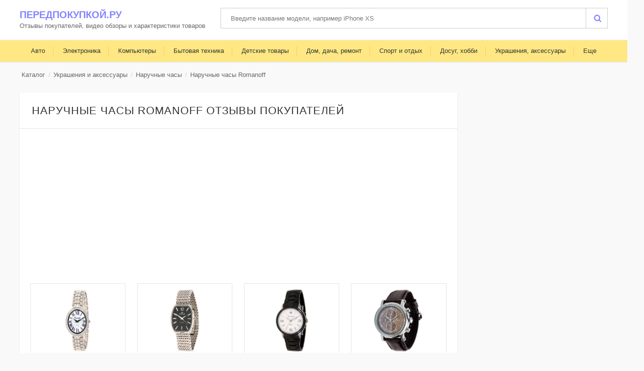

--- FILE ---
content_type: text/html; charset=UTF-8
request_url: https://peredpokupkoy.ru/category/ukrasheniya-i-aksessuary/naruchnye-chasy/naruchnye-chasy-romanoff/
body_size: 5342
content:
<!DOCTYPE html>
<html lang="ru">
<!--[if IE 8]>          <html class="ie ie8"> <![endif]-->
<!--[if IE 9]>          <html class="ie ie9"> <![endif]-->
<!--[if gt IE 9]><!-->  <html> <!--<![endif]-->
<head>
<title>Наручные часы Romanoff | Отзывы покупателей</title> 
<meta http-equiv="Content-Type" content="text/html; charset=utf-8" />
<meta name="viewport" content="width=device-width, initial-scale=1.0, maximum-scale=1.0, user-scalable=no">
<meta name="description" content="Наручные часы Romanoff - товары различных моделей, с реальными отзывами покупателей, видео обзорами и подробными характеристиками." />
<link rel="icon" href="//peredpokupkoy.ru/wp-content/themes/pp/skin/goods/images/fav/favicon.ico" type="image/x-icon" />
<link rel="shortcut icon" href="//peredpokupkoy.ru/wp-content/themes/pp/skin/goods/images/fav/favicon.ico" type="image/x-icon" />
<link rel="apple-touch-icon" href="//peredpokupkoy.ru/wp-content/themes/pp/skin/goods/images/fav/apple-touch-icon.png" />
<link rel="apple-touch-icon" sizes="57x57" href="//peredpokupkoy.ru/wp-content/themes/pp/skin/goods/images/fav/apple-touch-icon-57x57.png" />
<link rel="apple-touch-icon" sizes="72x72" href="//peredpokupkoy.ru/wp-content/themes/pp/skin/goods/images/fav/apple-touch-icon-72x72.png" />
<link rel="apple-touch-icon" sizes="76x76" href="//peredpokupkoy.ru/wp-content/themes/pp/skin/goods/images/fav/apple-touch-icon-76x76.png" />
<link rel="apple-touch-icon" sizes="114x114" href="//peredpokupkoy.ru/wp-content/themes/pp/skin/goods/images/fav/apple-touch-icon-114x114.png" />
<link rel="apple-touch-icon" sizes="120x120" href="//peredpokupkoy.ru/wp-content/themes/pp/skin/goods/images/fav/apple-touch-icon-120x120.png" />
<link rel="apple-touch-icon" sizes="144x144" href="//peredpokupkoy.ru/wp-content/themes/pp/skin/goods/images/fav/apple-touch-icon-144x144.png" />
<link rel="apple-touch-icon" sizes="152x152" href="//peredpokupkoy.ru/wp-content/themes/pp/skin/goods/images/fav/apple-touch-icon-152x152.png" />
<link rel="apple-touch-icon" sizes="180x180" href="//peredpokupkoy.ru/wp-content/themes/pp/skin/goods/images/fav/apple-touch-icon-180x180.png" />
<link rel="stylesheet" type="text/css" href="//peredpokupkoy.ru/wp-content/themes/pp/skin/goods/css/font-awesome.css" media="all" />
<link rel="stylesheet" type="text/css" href="//peredpokupkoy.ru/wp-content/themes/pp/skin/goods/css/owl.carousel.css" media="all" />
<link rel="stylesheet" type="text/css" href="//peredpokupkoy.ru/wp-content/themes/pp/skin/goods/css/owl.theme.css" media="all" />
<link rel="stylesheet" href="//peredpokupkoy.ru/wp-content/themes/pp/skin/goods/css/bootstrap.min3.css" type="text/css" />  
<link rel="stylesheet" href="//peredpokupkoy.ru/wp-content/themes/pp/skin/goods/css/jquery.mobile-menu3.css" type="text/css" />
<link rel="stylesheet" href="//peredpokupkoy.ru/wp-content/themes/pp/skin/goods/css/style3.css?v=1.0" type="text/css" />
<link  href="//peredpokupkoy.ru/wp-content/themes/pp/js/fotorama/fotorama.css" rel="stylesheet"> 
<link rel="stylesheet" href="/messages/inc/css/style.css" />
<link rel="stylesheet" href="/messages/inc/js/fancybox/jquery.fancybox.min.css" />

<script type="text/javascript" src="//peredpokupkoy.ru/wp-content/themes/pp/js/jquery/jquery-3.2.1.min.js"></script>
<!-- fancybox -->
<script src="/messages/inc/js/fancybox/jquery.fancybox.min.js"></script>
<script src="/messages/inc/js/head.js"></script>
<script src="//peredpokupkoy.ru/wp-content/themes/pp/js/lazyload/jquery.lazyload.js?v=1.9.7"></script>
  <script type="text/javascript" charset="utf-8">
  jQuery(function() {
     $("img.lazy").lazyload({ threshold : 500 });
  });
  </script>
<!--noindex-->
<script async src="https://aflt.market.yandex.ru/widget/script/api" type="text/javascript"></script>
<script type="text/javascript">
  (function (w) {
    function start() {
      w.removeEventListener("YaMarketAffiliateLoad", start);
      w.YaMarketAffiliate.createWidget({
        containerId: "marketWidget1",
        type: "offers",
        params: {
		  searchCount: 4,
          clid: 2350592,
          //searchSelector: "h1",
		  searchModelIds: [12360616 ],
          themeId: 9,
		  metrikaCounterId: 24170239,
		  subid:1
        }
      })
	  // remove 6 blocks
	  .then(function(widget) {
		$("#marketWidget1 tbody").eq(5).remove();

})

	   w.YaMarketAffiliate.createWidget({
        containerId: "marketWidget2",
        type: "offers",
        params: {
		  searchCount: 5,
          clid: 2350592,
         //searchSelector: "h1",
		   searchModelIds: [12360616 ],
          themeId: 9,
		  metrikaCounterId: 24170239,
		  subid:2
        }
      })
	  	// remove 6 block
.then(function(widget) {
		// $("#marketWidget2 tbody").eq(5).remove();
		
}) 
	  
.catch(function(error) {  // если товар по id не найден
	    w.YaMarketAffiliate.createWidget({
        containerId: "marketWidget1",
        type: "offers",
        params: {
		  searchCount: 3,
          clid: 2350592,
          searchSelector: "h1",
          themeId: 10,
		  metrikaCounterId: 24170239,
		  subid: 3,
        }
      })
	  	  // remove 5-6 blocks
.then(function(widget) {
		$("#marketWidget1 tbody").eq(5).remove();
		$("#marketWidget1 tbody").eq(4).remove();
})
	 w.YaMarketAffiliate.createWidget({
        containerId: "marketWidget2",
        type: "offers",
        params: {
		  searchCount: 4,
          clid: 2350592,
          searchSelector: "h1",
          themeId: 10,
		  metrikaCounterId: 24170239,
		  subid: 4,
        }
      })
	 // remove 6 block
.then(function(widget) {
		$("#marketWidget2 tbody").eq(4).remove();
		
}) 
	  
	  
      });
    }
    w.YaMarketAffiliate
      ? start()
      : w.addEventListener("YaMarketAffiliateLoad", start);
  })(window);
</script><!--/noindex-->
</head>
  

<body class="catalog-product-view catalog-product-view product-decorative-floating-wall-shelf categorypath-living-room-sofas-sofa-suites-html category-sofa-suites ">

 <div id="page">
  <header>
    <div class="header-container">
      <div class="container">
        <div class="row">
          <div class="col-lg-4 col-md-6 col-sm-7 col-xs-12 logo-block">
            <div class="logo">
               <a href="//peredpokupkoy.ru/" title="Передпокупкой.ру">Передпокупкой.ру</a>
              <div class="sublogo"> Отзывы покупателей, видео обзоры и характеристики товаров </div>
            </div>
            <!--logo-->
          </div>
          <!--col-lg-4 col-md-4 col-sm-4 col-xs-12 logo-block-->
          <div class="col-lg-8 col-md-6 col-sm-5 col-xs-12 hidden-xs">
            <div class="search-box">
              <form id="search_mini_form" action="//peredpokupkoy.ru" method="get">
                <!-- Autocomplete End code -->
                <input required oninvalid="this.setCustomValidity('Введите название модели')" oninput="setCustomValidity('')" id="search" type="text" name="s" value="" class="searchbox" placeholder="Введите название модели, например iPhone XS" maxlength="128" />
                <button type="submit" title="Search" class="search-btn-bg" id="submit-button"><span class="fa fa-search"></span>&nbsp;</button>
                <div id="search_autocomplete" class="search-autocomplete"></div>
              </form>
            </div>
            <!--search-box-->
          </div>
        </div>
        <!--row-->
      </div>
      <!--container-->
    </div>
    <!--header-container-->
    <nav>
      <div class="container">
        <div class="mm-toggle-wrap">
          <div class="mm-toggle"><i class="fa fa-align-justify"></i><span class="mm-label">Меню</span> </div>
        </div>
        <!--mm-toggle-wrap-->
        <div class="nav-inner">
          <!-- BEGIN NAV -->
          <ul id="nav" class="hidden-xs">
            <li class="mega-menu"><a class="level-top" href="//peredpokupkoy.ru/category/avto/"><span>Авто</span></a>
            </li>
            <li class="mega-menu"><a class="level-top" href="//peredpokupkoy.ru/category/elektronika/"><span>Электроника</span></a>
            </li>
            <li class="mega-menu"><a class="level-top" href="//peredpokupkoy.ru/category/kompyutery/"><span>Компьютеры</span></a>
            </li>
            <li class="mega-menu"><a class="level-top" href="//peredpokupkoy.ru/category/bytovaya-texnika/"><span>Бытовая техника</span></a>
            </li>
            <li class="mega-menu"><a class="level-top" href="//peredpokupkoy.ru/category/detskie-tovary/"><span>Детские товары</span></a>
            </li>
            <li class="mega-menu"><a class="level-top" href="//peredpokupkoy.ru/category/dom-dacha-remont/"><span>Дом, дача, ремонт</span></a>
            </li>
            <li class="mega-menu hidden-sm"><a class="level-top" href="//peredpokupkoy.ru/category/sport-i-otdyx/"><span>Спорт и отдых</span></a>
            </li>
            <li class="mega-menu hidden-sm hidden-md"><a class="level-top" href="//peredpokupkoy.ru/category/dosug-xobbi/"><span>Досуг, хобби</span></a>
            </li>
            <li class="mega-menu hidden-sm hidden-md"><a class="level-top" href="//peredpokupkoy.ru/category/ukrasheniya-i-aksessuary/"><span>Украшения, аксессуары</span></a>
            </li>
            <li id="nav-home" class="level0 parent drop-menu"><a href="#" class="level-top"><span>Еще</span></a>
              <ul class="level1" style="display: none;">
                <li class="level1"><a href="//peredpokupkoy.ru/category/zdorove-i-krasota/"><span>Здоровье и красота</span></a>
                </li>
                <li class="mega-menu hidden-lg"><a class="level-top" href="//peredpokupkoy.ru/category/dosug-xobbi/"><span>Досуг, хобби</span></a>
                </li>
                <li class="mega-menu hidden-md hidden-lg"><a class="level-top" href="//peredpokupkoy.ru/category/sport-i-otdyx/"><span>Спорт и отдых</span></a>
                </li>
                <li class="level1 parent"><a href="//peredpokupkoy.ru/category/tovary-dlya-ofisa/"><span>Товары для офиса</span></a>
                </li>
                <li class="mega-menu hidden-lg"><a class="level-top" href="//peredpokupkoy.ru/category/ukrasheniya-i-aksessuary/"><span>Украшения, аксессуары</span></a>
                </li>
              </ul>
            </li>
          </ul>
          <!--nav-->
        </div>
        <!--nav-inner-->
      </div>
      <!--container-->
    </nav>
  </header><div class="breadcrumbs">
  <div class="container">
    <div class="row">
      <div class="col-xs-12">
        <ul>
          <div id="crumbs" xmlns:v="http://rdf.data-vocabulary.org/#"><li><span typeof="v:Breadcrumb"><a  rel="v:url" property="v:title" href="http://peredpokupkoy.ru/">Каталог</a></span></li> <li><span typeof="v:Breadcrumb"><a rel="v:url" property="v:title" href="https://peredpokupkoy.ru/category/ukrasheniya-i-aksessuary/">Украшения и аксессуары</a></span></li> <li><span typeof="v:Breadcrumb"><a rel="v:url" property="v:title" href="https://peredpokupkoy.ru/category/ukrasheniya-i-aksessuary/naruchnye-chasy/">Наручные часы</a></span></li> <li class="active"><span>Наручные часы Romanoff</span></li></div> </ul>
      </div>
      <!--col-xs-12-->
    </div>
    <!--row-->
  </div>
  <!--container-->
</div>
<!--breadcrumbs-->

<!--ads_1-->

<!-- BEGIN Main Container -->
<div class="main-container col1-layout wow bounceInUp animated">
        <!--ads_2-->
  <div class="main">
    <div class="container">
      <div class="row">
	  	  <div class="col-main">
        <div class="col-lg-9 col-md-9 col-sm-12 col-xs-12">
		
          <!-- For version 3 -->
          <div class="col-main pro-grid">
            <h2 class="page-heading">
        <span class="page-heading-title">Наручные часы Romanoff отзывы покупателей</span></h2>
            <!--page-heading-->
            <!-- FILTER -->
            <form action="//peredpokupkoy.ru/" method="get">
              <div class="manufacturer">
<noscript><div><input type="submit" value="View" /> </div></noscript>
              </div>
            </form>
            <!-- BEGIN CATEGORY PRODUCTS -->
            <div class="category-products">
			<div class="category-products-head-content"><!--noindex-->
<span class="inner-content"> 
 <script async src="//pagead2.googlesyndication.com/pagead/js/adsbygoogle.js"></script>
<!-- peredpokupkoy.ru_adaptive_3 -->
<ins class="adsbygoogle"
     style="display:block"
     data-ad-client="ca-pub-0379313673688930"
     data-ad-slot="9691703216"
     data-ad-format="auto"></ins>
<script>
(adsbygoogle = window.adsbygoogle || []).push({});
</script>
</span><!--/noindex--></div>
              <ul class="products-grid first last odd">
			   
                                <li class="item col-lg-3 col-md-3 col-sm-3 col-xs-4">
                  <div class="item-inner">
                    <div class="item-img">
                      <div class="item-img-info"> <a href="//peredpokupkoy.ru/otzyvy-romanoff-40505g1/" title="Отзывы Romanoff 40505G1">
                        <img class="lazy" id="product-collection-image-121" data-original="//peredpokupkoy.ru/img/rw/naruchnye-chasy/naruchnye-chasy-romanoff/otzyvy-romanoff-40505g1.jpg" alt="Отзывы Romanoff 40505G1" /></a> </div>
                      <!--item-img-info-->
                    </div>
                    <!--item-img-->
                    <div class="item-info">
                      <div class="info-inner">
                        <div class="item-title">
                          <a href="//peredpokupkoy.ru/otzyvy-romanoff-40505g1/" title="Отзывы Romanoff 40505G1">
                            Отзывы Romanoff 40505G1 </a>
                        </div>
                        <!--item-title-->
                      </div>
                      <!--info-inner-->
                    </div>
                    <!--item-info-->
                  </div>
                </li>
                                <li class="item col-lg-3 col-md-3 col-sm-3 col-xs-4">
                  <div class="item-inner">
                    <div class="item-img">
                      <div class="item-img-info"> <a href="//peredpokupkoy.ru/otzyvy-romanoff-10343g3-9373347/" title="Отзывы Romanoff 10343G3">
                        <img class="lazy" id="product-collection-image-121" data-original="//peredpokupkoy.ru/img/rw/ukrasheniia-i-aksessuary/naruchnye-chasy/naruchnye-chasy-romanoff/otzyvy-romanoff-10343g3-9373347.jpg" alt="Отзывы Romanoff 10343G3" /></a> </div>
                      <!--item-img-info-->
                    </div>
                    <!--item-img-->
                    <div class="item-info">
                      <div class="info-inner">
                        <div class="item-title">
                          <a href="//peredpokupkoy.ru/otzyvy-romanoff-10343g3-9373347/" title="Отзывы Romanoff 10343G3">
                            Отзывы Romanoff 10343G3 </a>
                        </div>
                        <!--item-title-->
                      </div>
                      <!--info-inner-->
                    </div>
                    <!--item-info-->
                  </div>
                </li>
                                <li class="item col-lg-3 col-md-3 col-sm-3 col-xs-4">
                  <div class="item-inner">
                    <div class="item-img">
                      <div class="item-img-info"> <a href="//peredpokupkoy.ru/otzyvy-romanoff-10482gs1-13209602/" title="Отзывы Romanoff 10482GS1">
                        <img class="lazy" id="product-collection-image-121" data-original="//peredpokupkoy.ru/img/rw/ukrasheniia-i-aksessuary/naruchnye-chasy/naruchnye-chasy-romanoff/otzyvy-romanoff-10482gs1-13209602.jpg" alt="Отзывы Romanoff 10482GS1" /></a> </div>
                      <!--item-img-info-->
                    </div>
                    <!--item-img-->
                    <div class="item-info">
                      <div class="info-inner">
                        <div class="item-title">
                          <a href="//peredpokupkoy.ru/otzyvy-romanoff-10482gs1-13209602/" title="Отзывы Romanoff 10482GS1">
                            Отзывы Romanoff 10482GS1 </a>
                        </div>
                        <!--item-title-->
                      </div>
                      <!--info-inner-->
                    </div>
                    <!--item-info-->
                  </div>
                </li>
                                <li class="item col-lg-3 col-md-3 col-sm-3 col-xs-4">
                  <div class="item-inner">
                    <div class="item-img">
                      <div class="item-img-info"> <a href="//peredpokupkoy.ru/otzyvy-romanoff-1654g4br-10995805/" title="Отзывы Romanoff 1654G4BR">
                        <img class="lazy" id="product-collection-image-121" data-original="//peredpokupkoy.ru/img/rw/ukrasheniia-i-aksessuary/naruchnye-chasy/naruchnye-chasy-romanoff/otzyvy-romanoff-1654g4br-10995805.jpg" alt="Отзывы Romanoff 1654G4BR" /></a> </div>
                      <!--item-img-info-->
                    </div>
                    <!--item-img-->
                    <div class="item-info">
                      <div class="info-inner">
                        <div class="item-title">
                          <a href="//peredpokupkoy.ru/otzyvy-romanoff-1654g4br-10995805/" title="Отзывы Romanoff 1654G4BR">
                            Отзывы Romanoff 1654G4BR </a>
                        </div>
                        <!--item-title-->
                      </div>
                      <!--info-inner-->
                    </div>
                    <!--item-info-->
                  </div>
                </li>
                                <li class="item col-lg-3 col-md-3 col-sm-3 col-xs-4">
                  <div class="item-inner">
                    <div class="item-img">
                      <div class="item-img-info"> <a href="//peredpokupkoy.ru/otzyvy-romanoff-3814g3-7757267/" title="Отзывы Romanoff 3814G3">
                        <img class="lazy" id="product-collection-image-121" data-original="//peredpokupkoy.ru/img/rw/ukrasheniia-i-aksessuary/naruchnye-chasy/naruchnye-chasy-romanoff/otzyvy-romanoff-3814g3-7757267.jpg" alt="Отзывы Romanoff 3814G3" /></a> </div>
                      <!--item-img-info-->
                    </div>
                    <!--item-img-->
                    <div class="item-info">
                      <div class="info-inner">
                        <div class="item-title">
                          <a href="//peredpokupkoy.ru/otzyvy-romanoff-3814g3-7757267/" title="Отзывы Romanoff 3814G3">
                            Отзывы Romanoff 3814G3 </a>
                        </div>
                        <!--item-title-->
                      </div>
                      <!--info-inner-->
                    </div>
                    <!--item-info-->
                  </div>
                </li>
                                <li class="item col-lg-3 col-md-3 col-sm-3 col-xs-4">
                  <div class="item-inner">
                    <div class="item-img">
                      <div class="item-img-info"> <a href="//peredpokupkoy.ru/otzyvy-romanoff-4267b3-7721470/" title="Отзывы Romanoff 4267B3">
                        <img class="lazy" id="product-collection-image-121" data-original="//peredpokupkoy.ru/img/rw/ukrasheniia-i-aksessuary/naruchnye-chasy/naruchnye-chasy-romanoff/otzyvy-romanoff-4267b3-7721470.jpg" alt="Отзывы Romanoff 4267B3" /></a> </div>
                      <!--item-img-info-->
                    </div>
                    <!--item-img-->
                    <div class="item-info">
                      <div class="info-inner">
                        <div class="item-title">
                          <a href="//peredpokupkoy.ru/otzyvy-romanoff-4267b3-7721470/" title="Отзывы Romanoff 4267B3">
                            Отзывы Romanoff 4267B3 </a>
                        </div>
                        <!--item-title-->
                      </div>
                      <!--info-inner-->
                    </div>
                    <!--item-info-->
                  </div>
                </li>
                                <li class="item col-lg-3 col-md-3 col-sm-3 col-xs-4">
                  <div class="item-inner">
                    <div class="item-img">
                      <div class="item-img-info"> <a href="//peredpokupkoy.ru/otzyvy-romanoff-4734a1wl-10756954/" title="Отзывы Romanoff 4734A1WL">
                        <img class="lazy" id="product-collection-image-121" data-original="//peredpokupkoy.ru/img/ukrasheniia-i-aksessuary/naruchnye-chasy/naruchnye-chasy-romanoff/otzyvy-romanoff-4734a1wl-10756954.jpg" alt="Отзывы Romanoff 4734A1WL" /></a> </div>
                      <!--item-img-info-->
                    </div>
                    <!--item-img-->
                    <div class="item-info">
                      <div class="info-inner">
                        <div class="item-title">
                          <a href="//peredpokupkoy.ru/otzyvy-romanoff-4734a1wl-10756954/" title="Отзывы Romanoff 4734A1WL">
                            Отзывы Romanoff 4734A1WL </a>
                        </div>
                        <!--item-title-->
                      </div>
                      <!--info-inner-->
                    </div>
                    <!--item-info-->
                  </div>
                </li>
                                <li class="item col-lg-3 col-md-3 col-sm-3 col-xs-4">
                  <div class="item-inner">
                    <div class="item-img">
                      <div class="item-img-info"> <a href="//peredpokupkoy.ru/otzyvy-romanoff-6212a1bl-10994549/" title="Отзывы Romanoff 6212A1BL">
                        <img class="lazy" id="product-collection-image-121" data-original="//peredpokupkoy.ru/img/rw/ukrasheniia-i-aksessuary/naruchnye-chasy/naruchnye-chasy-romanoff/otzyvy-romanoff-6212a1bl-10994549.jpg" alt="Отзывы Romanoff 6212A1BL" /></a> </div>
                      <!--item-img-info-->
                    </div>
                    <!--item-img-->
                    <div class="item-info">
                      <div class="info-inner">
                        <div class="item-title">
                          <a href="//peredpokupkoy.ru/otzyvy-romanoff-6212a1bl-10994549/" title="Отзывы Romanoff 6212A1BL">
                            Отзывы Romanoff 6212A1BL </a>
                        </div>
                        <!--item-title-->
                      </div>
                      <!--info-inner-->
                    </div>
                    <!--item-info-->
                  </div>
                </li>
                                <li class="item col-lg-3 col-md-3 col-sm-3 col-xs-4">
                  <div class="item-inner">
                    <div class="item-img">
                      <div class="item-img-info"> <a href="//peredpokupkoy.ru/otzyvy-romanoff-10379b1wl/" title="Отзывы Romanoff 10379B1WL">
                        <img class="lazy" id="product-collection-image-121" data-original="//peredpokupkoy.ru/img/rw/naruchnye-chasy/naruchnye-chasy-romanoff/otzyvy-romanoff-10379b1wl.jpg" alt="Отзывы Romanoff 10379B1WL" /></a> </div>
                      <!--item-img-info-->
                    </div>
                    <!--item-img-->
                    <div class="item-info">
                      <div class="info-inner">
                        <div class="item-title">
                          <a href="//peredpokupkoy.ru/otzyvy-romanoff-10379b1wl/" title="Отзывы Romanoff 10379B1WL">
                            Отзывы Romanoff 10379B1WL </a>
                        </div>
                        <!--item-title-->
                      </div>
                      <!--info-inner-->
                    </div>
                    <!--item-info-->
                  </div>
                </li>
                 </ul>
              <div style="clear: both"></div>
            </div>
			<!--category-products-->
             
            </div>
<div class="col-main">										<!-- Товары с aliexpress -->
<script src="//peredpokupkoy.ru/wp-content/themes/pp/js/adcheck/advert.js?t=4191610979589.9361"></script><!-- adcheck -->
<script type="text/javascript">var cat_slug = 'naruchnye-chasy';</script>
<script src="//peredpokupkoy.ru/wp-content/themes/pp/epn/js/common_single.js"></script>
<div id="epn"></div></div>
        



		
		        </div></div>
        <!--col-main-->
		<div class="col-right col-lg-3 col-md-3 hidden-sm hidden-xs right-block"><div class="row"><div id="epn-slider-mini-top"></div>
<div class="sidebar-content"><!--noindex-->
<div id="sidebar-content-2">
<script async src="//pagead2.googlesyndication.com/pagead/js/adsbygoogle.js"></script>
<!-- peredpokupkoy.ru_adaptive_2 -->
<ins class="adsbygoogle"
     style="display:block"
     data-ad-client="ca-pub-0379313673688930"
     data-ad-slot="6738236815"
     data-ad-format="auto"></ins>
<script>
(adsbygoogle = window.adsbygoogle || []).push({});
</script>
</div>
 <!--/noindex--></div></div>

<!--ads_3-->
</div>
      </div>
      <!--col-main-->
    </div>
  </div>
</div>
<!--container-->




</div>
<!--page-->
<footer>
  <div class="footer-bottom">
    <div class="container">
      <div class="row">
        <div class="col-sm-5 col-xs-12 coppyright">&copy; 2014-2019 Передпокупкой.ру<br /></div>
        <div class="col-sm-7 col-xs-12 company-links">
          <ul class="links">
		  	<li class="coppyright"><a target="_blank" href="//peredpokupkoy.ru/terms/contacts.html">Контакты</a>
            </li>
            <li class="coppyright"><a target="_blank" href="//peredpokupkoy.ru/terms/terms-of-use.html">Пользовательское соглашение</a>
            </li>

          </ul>
        </div>
      </div>
      <!--row-->
    </div>
    <!--container-->
  </div>
  <!--footer-bottom-->
  <!-- BEGIN SIMPLE FOOTER -->
</footer>
<!-- Mobile Menu-->
<div id="mobile-menu">
  <ul class="mobile-menu">
    <li>
      <div class="mm-search">
        <form id="search1" action="//peredpokupkoy.ru" method="get">
          <div class="input-group">
            <div class="input-group-btn">
              <button type="submit" title="Поиск" class="btn btn-default"><i class="fa fa-search"></i>
              </button>
            </div>
            <!--input-group-btn-->
            <input class="form-control simple" id="srch-term" type="text" name="s" value="" maxlength="128" placeholder="Поиск по модели" /> </div>
          <!--input-group-->
        </form>
      </div>
      <!--mm-search-->
    </li>
    <li>
      <div class="home"> <a href="//peredpokupkoy.ru/"><i class="icon-home"></i>Каталог</a> </div>
    </li>
    <li class="level0 nav-1 level-top"><a class="level-top" href="//peredpokupkoy.ru/category/avto/"><span>Авто</span></a>
    </li>
    <li class="level0 nav-1 level-top"><a class="level-top" href="//peredpokupkoy.ru/category/elektronika/"><span>Электроника</span></a>
    </li>
    <li class="level0 nav-1 level-top"><a class="level-top" href="//peredpokupkoy.ru/category/kompyutery/"><span>Компьютеры</span></a>
    </li>
    <li class="level0 nav-1 level-top"><a class="level-top" href="//peredpokupkoy.ru/category/bytovaya-texnika/"><span>Бытовая техника</span></a>
    </li>
    <li class="level0 nav-1 level-top"><a class="level-top" href="//peredpokupkoy.ru/category/detskie-tovary/"><span>Детские товары</span></a>
    </li>
    <li class="level0 nav-1 level-top"><a class="level-top" href="//peredpokupkoy.ru/category/dom-dacha-remont/"><span>Дом, дача, ремонт</span></a>
    </li>
    <li class="level0 nav-1 level-top"><a class="level-top" href="//peredpokupkoy.ru/category/sport-i-otdyx/"><span>Спорт и отдых</span></a>
    </li>
    <li class="level0 nav-1 level-top"><a class="level-top" href="//peredpokupkoy.ru/category/dosug-xobbi/"><span>Досуг, хобби</span></a>
    </li>
    <li class="level0 nav-1 level-top"><a class="level-top" href="//peredpokupkoy.ru/category/zdorove-i-krasota/"><span>Здоровье и красота</span></a>
    </li>
    <li class="level0 nav-1 level-top"><a class="level-top" href="//peredpokupkoy.ru/category/tovary-dlya-ofisa/"><span>Товары для офиса</span></a>
    </li>
  </ul>
  <!--mobile-menu-->
</div>

<script type="text/javascript" src="//peredpokupkoy.ru/wp-content/themes/pp/skin/goods/js/bootstrap.min.js"></script>
<script type="text/javascript" src="//peredpokupkoy.ru/wp-content/themes/pp/js/tabs/tabs.js"></script>
<script type="text/javascript" src="//peredpokupkoy.ru/wp-content/themes/pp/skin/goods/js/owl.carousel.min.js"></script>
<script type="text/javascript" src="//peredpokupkoy.ru/wp-content/themes/pp/skin/goods/js/jquery.mobile-menu.min.js"></script>
<script src="//peredpokupkoy.ru/wp-content/themes/pp/skin/goods/js/common3.js" type="text/javascript"></script>
<!-- Fotorama -->
<script src="//peredpokupkoy.ru/wp-content/themes/pp/js/fotorama/fotorama.js"></script> 
<script src="//peredpokupkoy.ru/wp-content/themes/pp/fotorama_abuse/fotorama_abuse.js"></script>



 <!-- Share42 -->
<script type="text/javascript" src="//peredpokupkoy.ru/wp-content/themes/pp/js/share42/share42.js"></script>

<!-- Yandex.Metrika counter -->
<script type="text/javascript">
    (function (d, w, c) {
        (w[c] = w[c] || []).push(function() {
            try {
                w.yaCounter24170239 = new Ya.Metrika({
                    id:24170239,
                    clickmap:true,
                    trackLinks:true,
                    accurateTrackBounce:true,
                    webvisor:true
                });
            } catch(e) { }
        });

        var n = d.getElementsByTagName("script")[0],
            s = d.createElement("script"),
            f = function () { n.parentNode.insertBefore(s, n); };
        s.type = "text/javascript";
        s.async = true;
        s.src = "https://mc.yandex.ru/metrika/watch.js";

        if (w.opera == "[object Opera]") {
            d.addEventListener("DOMContentLoaded", f, false);
        } else { f(); }
    })(document, window, "yandex_metrika_callbacks");
</script>
<noscript><div><img src="https://mc.yandex.ru/watch/24170239" style="position:absolute; left:-9999px;" alt="" /></div></noscript>
<!-- /Yandex.Metrika counter -->

</body>

</html>

--- FILE ---
content_type: text/html; charset=utf-8
request_url: https://aflt.market.yandex.ru/widgets/service?appVersion=4e3c53b3d5b5ecec91b93b9c3c0637f348aa0ce5
body_size: 489
content:

        <!DOCTYPE html>
        <html>
            <head>
                <title>Виджеты, сервисная страница!</title>

                <script type="text/javascript" src="https://yastatic.net/s3/market-static/affiliate/2393a198fd495f7235c2.js" nonce="G4MH+qsP3gz2jfmP35PPAw=="></script>

                <script type="text/javascript" nonce="G4MH+qsP3gz2jfmP35PPAw==">
                    window.init({"browserslistEnv":"legacy","page":{"id":"affiliate-widgets:service"},"request":{"id":"1768900488581\u002Fc4296aac0877a85d0cd1433dce480600\u002F1"},"metrikaCounterParams":{"id":45411513,"clickmap":true,"trackLinks":true,"accurateTrackBounce":true}});
                </script>
            </head>
        </html>
    

--- FILE ---
content_type: text/html; charset=utf-8
request_url: https://www.google.com/recaptcha/api2/aframe
body_size: 257
content:
<!DOCTYPE HTML><html><head><meta http-equiv="content-type" content="text/html; charset=UTF-8"></head><body><script nonce="oiEfyLRY-ieiLNMJoHP-Eg">/** Anti-fraud and anti-abuse applications only. See google.com/recaptcha */ try{var clients={'sodar':'https://pagead2.googlesyndication.com/pagead/sodar?'};window.addEventListener("message",function(a){try{if(a.source===window.parent){var b=JSON.parse(a.data);var c=clients[b['id']];if(c){var d=document.createElement('img');d.src=c+b['params']+'&rc='+(localStorage.getItem("rc::a")?sessionStorage.getItem("rc::b"):"");window.document.body.appendChild(d);sessionStorage.setItem("rc::e",parseInt(sessionStorage.getItem("rc::e")||0)+1);localStorage.setItem("rc::h",'1768900489163');}}}catch(b){}});window.parent.postMessage("_grecaptcha_ready", "*");}catch(b){}</script></body></html>

--- FILE ---
content_type: text/css
request_url: https://peredpokupkoy.ru/wp-content/themes/pp/skin/goods/css/owl.theme.css
body_size: 693
content:
/*
* 	Owl Carousel Owl Demo Theme 
*	v1.3.3
*/

.owl-theme .owl-controls {
	margin-top: 10px;
	text-align: center;
}
/* Styling Next and Prev buttons */

.owl-theme .owl-controls .owl-buttons div {
	color: #FFF;
	display: inline-block;
	zoom: 1;
 *display: inline;/*IE7 life-saver */
	margin: 5px;
	padding: 3px 10px;
	font-size: 12px;
	-webkit-border-radius: 30px;
	-moz-border-radius: 30px;
	border-radius: 30px;
	background: #869791;
	filter: Alpha(Opacity=50);/*IE7 fix*/
	opacity: 1;
}
/* Clickable class fix problem with hover on touch devices */
/* Use it for non-touch hover action */
.owl-theme .owl-controls.clickable .owl-buttons div:hover {
	filter: Alpha(Opacity=100);/*IE7 fix*/
	opacity: 1;
	text-decoration: none;
}
/* Styling Pagination*/

.owl-theme .owl-controls .owl-page {
	display: inline-block;
	zoom: 1;
 *display: inline;/*IE7 life-saver */
}
.owl-theme .owl-controls .owl-page span {
	display: block;
	width: 16px;
	height: 16px;
	margin: 5px 0px;
	filter: Alpha(Opacity=50);/*IE7 fix*/
	-webkit-border-radius: 20px;
	-moz-border-radius: 20px;
	border-radius: 20px;
	background: #ddd;
	border: 2px #fff solid
}
.owl-theme .owl-controls .owl-page.active span, .owl-theme .owl-controls.clickable .owl-page:hover span {
	filter: Alpha(Opacity=100);/*IE7 fix*/
	opacity: 1;
	background: #0088cc;
}
/* If PaginationNumbers is true */

.owl-theme .owl-controls .owl-page span.owl-numbers {
	height: auto;
	width: auto;
	color: #FFF;
	padding: 2px 10px;
	font-size: 12px;
	-webkit-border-radius: 30px;
	-moz-border-radius: 30px;
	border-radius: 30px;
}
/* preloading images */
/* .owl-item.loading {
	min-height: 150px;
	background: url(AjaxLoader.gif) no-repeat center center
} */
.owl-pagination {
	top: -36px;
	text-align: center;
	position: absolute;
	right: 0px;
	background: #fff;
	padding-left: 10px
}


--- FILE ---
content_type: text/css
request_url: https://peredpokupkoy.ru/wp-content/themes/pp/skin/goods/css/style3.css?v=1.0
body_size: 22992
content:
html,
body
 {
  height: 100%;
}

body {
	font-family: 'Arial', sans-serif;
	font-size: 12px;
	color: #333;
	background-color: #f9f9f9;

}
h2, .h2 {
	font-size: 20px;
}
a {
	color: #8384FF;
}
a:hover {
	color: #8384FF;
	text-decoration: none;
	transition: color 300ms ease-in-out 0s, background-color 300ms ease-in-out 0s, background-position 300ms ease-in-out 0s;
}

.top-cart-contain .price, .product-view .product-shop .price, .top-cart-content .product-details, .add-to-cart .qty, .regular-price .price, .price, #limiter, .pages .pagination, .col-left .block-cart .block-content ul li .product-details strong, .timer-grid, .post-meta, .post-meta li a, .small-tag, .accordion-faq .panel-heading a {
	font-family: 'Arial', sans-serif;
}
.top-cart-content .product-name a, .products-list .actions .add-to-links a.link-review span, .products-list .product-shop button.button span, .products-list .actions .add-to-links a.link-addreview span, .bottom-banner-img1.last h3, .bottom-banner-img1 h3, .one-page-checkout .active .step-title h3, .page-not-found .btn-home span {
	font-family: 'Arial', sans-serif;
}




#nav ul.level1 > li a, .top-cart-content .product-name a, #limiter li a, #sort-by li a, .top-cart-content .product-details a.btn-edit, .products-grid .item .item-inner .item-info .info-inner .item-title a, .products-grid .item .actions a, a.blog-title, #limiter a.button-asc, .products-list h2.product-name a, footer a {
	color: #000;
}
.products-grid .item .actions a:hover, a.blog-title:hover, #recently-viewed-items .product-name a:hover, #recently-viewed-items .product-name a:hover, ol#compare-items li a.product-name:hover, .block-tags li a:hover, #limiter li a:hover, #sort-by li a:hover {
	color: #8384FF;
}

button {
	border: none
}
.button {
	background: #fff;
	border-color: #ddd;
	color: #333
}
.button:hover, button.button.button-clear {
	background: #8384FF;
	border-color: #8384FF;
	color: #fff
}


.toolbar span.button-active.button-grid, {
background-color:#8384FF!important;
}
.pager .pages li a {
	background: #f8f8f8;
	color: #333
}
.pager .pages li a:hover {
	border: none;
	color: #fff;
	background: #8384FF;
}
.pages .pagination > .active > a, .pages .pagination > .active > span, .pages .pagination > .active > a:hover, .pages .pagination > .active > span:hover, .pages .pagination > .active > a:focus, .pages .pagination > .active > span:focus {
	background-color: #8384FF;
	color: #fff;
}
#limiter .button-asc:hover {
	background-color: #8384FF;
	color: #fff
}
#limiter a:link, #limiter a:visited {
	background-color: #f8f8f8;
}


button {
	border: none
}
.button {
	background: #fff;
	border-color: #ddd;
	color: #333
}
.button:hover {
	background: #8384FF;
	color: #fff;
	border: 1px #8384FF solid;
}
button.button {
	background: none repeat scroll 0 0 #fff;
	color: #666;
	display: inline-block;
	font-size: 11px;
	font-weight: bold;
	letter-spacing: 1px;
	line-height: 1.0;
	padding: 8px 12px;
	text-transform: uppercase;
	border: 1px #d1d1d1 solid;
}
button.button:hover {
	padding: 8px 12px;
	transition: all 0.3s linear;
	-moz-transition: all 0.3s linear;
	-webkit-transition: all 0.3s linear;
}
a.button {
	display: inline-block;
	padding: 6px 15px;
	font-size: 13px;
	border-width: 2px;
	text-align: center;
	color: #333;
	font-weight: bold;
	transition: all 0.3s linear;
	-moz-transition: all 0.3s linear;
	-webkit-transition: all 0.3s linear;
	border-style: solid
}
a.button:hover {
	padding: 6px 15px;
	transition: all 0.3s linear;
	-moz-transition: all 0.3s linear;
	-webkit-transition: all 0.3s linear;
	border-width: 2px;
}
.price, .breadcrumbs li strong, .product-details span.price, #recently-viewed-items .price-box .special-price .price, #recently-viewed-items .price-box .regular-price .price, .availability.out-of-stock span {
	color: #8384FF;
}
.button.coupon, .button.btn-continue, .button.continue, .button.login, button.btn-share, .button.create-account {
	background-color: #8384FF;
	color: #fff;
	border: 1px #8384FF solid;
}
.multiple_addresses .button.btn-update:hover {
	background-color: #8384FF;
	color: #fff;
}

.product-view .product-shop .add-to-box .btn-addreview {
	background: #8384FF;
	color: #fff;
}
.product-view .product-shop .add-to-box .btn-addreview:hover {
	background: #3839B2;
	color: #fff;
}
.custom button.items-count:hover {
	background-color: #8384FF;
	border: 1px #8384FF solid;
	color: #fff;
}
.col-main {

display: inline-block;

font-size: 13px;
}

.pro-grid {background: #fff !important; box-shadow: 0 1px 2px #D9DADB;
    
}

.article{margin-top: 25px;}
.col1-layout .col-main {
	float: none;
	width: auto;
	padding: 0px;
	border: none;
	background: inherit;
	display: inherit;
}
.main-container {
	min-height: 400px;
	padding: 0px;
	margin-top: 25px
}


.logo-block {
	text-align: center
}
.logo {
	vertical-align: middle;
	text-align: left;
    margin-top: 16px;
    margin-bottom: 20px;
}
.toplinks div.links div a:hover {
	color: #8384FF !important;
	text-decoration: none;
}
.block-company-wrapper .dropdown-menu li:hover {
	background-color: #fff;
	color: #8384FF;
	transition: background-color 0.2s ease-in-out;
}
.block-company-wrapper .dropdown-menu a:hover {
	color: #8384FF;
	background: none;
}

.search-box {
	margin: auto;
	right: 0px;
	background: #fff;
	border-radius: 0px;
	margin: 16px 0px;
	border: 1px #CCCCCC solid;
}
#search {
	margin: 0;
	width: 350px;
	font-size: 13px;
	height: 40px;
	color: #666;
	padding: 0 20px;
	background: none;
	outline: none;
	border: none;
}
.search-btn-bg {
	cursor: pointer;
	display: inline-block;
	background: none;
	position: absolute;
	outline: none;
	box-shadow: none;
	border: none;
	height: 40px;
	right: 15px;
	font-size: 18px;
	border-left: 1px #CCCCCC solid;
	padding-left: 7px;
	width: 45px;
}
.search-btn-bg .glyphicon-search:before {
	font-size: 14px;
	color: #8384FF;
}
.search-btn-bg:hover {
	color: #cf3341;
}
.glyphicon-search:before {
	font-size: 12px;
}
#search button:hover {
	background: #8384FF;
	border: none;
	color: #fff
}
a.block-language:hover {
	color: #8384FF;
	text-decoration: none;
}
a.block-language:focus {
	color: #fff;
	text-decoration: none;
}
.block-language-wrapper .dropdown-menu>li {
	border-bottom: 1px #ddd solid;
	padding: 4px 0px 4px 0px;
}
.block-language-wrapper .dropdown-menu>li:last-child {
	border-bottom: none;
}
.block-language-wrapper .dropdown-menu a:hover {
	color: #8384FF;
	background: none;
}
a.block-currency:hover {
	color: #8384FF;
	text-decoration: none;
}
a.block-currency:focus {
	color: #fff;
	text-decoration: none;
}
.block-currency-wrapper .dropdown-menu>li {
	border-bottom: 1px #ddd solid;
	padding: 4px 0;
}
.block-currency-wrapper .dropdown-menu>li:last-child {
	border-bottom: none;
}
.block-currency-wrapper .dropdown-menu a:hover {
	color: #8384FF;
	background: none;
}
ul.currencies_list li a:hover {
	color: #8384FF;
	text-decoration: none;
}
.compare:before {
	content: "\f012";
	display: block;
	font-family: FontAwesome;
	font-size: 16px;
	font-style: normal;
	font-weight: normal;
	margin-top: 11px;
}
.top-cart-content .product-name a {
	font-size: 13px;
	line-height: normal;
	font-weight: normal;
}
.top-cart-content .product-name a:hover {
	font-size: 13px;
	color: #8384FF
}
.top-cart-contain .price {
	color: #fff;
	padding-left: 0px;
	font-size: 13px;
}
.mini-cart .basket a:before {
	content: '\f07a';
	font-family: FontAwesome;
	font-size: 16px;
	color: #8384FF;
	height: 40px;
	display: inline-block;
	line-height: 40px;
	text-align: center;
	font-weight: normal;
}
.mini-cart .basket a:hover {
	text-decoration: none;
}
.top-cart-content {
	display: none;
	position: absolute;
	top: 41px;
	right: 0px;
	background: #fff;
	padding: 0;
	text-align: right;
	z-index: 100;
	box-shadow: 0 0 15px -7px #666; min-width:300px;
}
.top-cart-content .product-details {
	color: #333333;
	position: relative;
	text-align: left;
}
.top-cart-content .product-details .btn-remove {
	position: absolute;
	right: 10px;
	top: 12px;
}
.top-cart-content .product-details .btn-edit:hover {
	color: #339900;
}
.button.btn-checkout:hover {
	background: #339900;
}
.button:btn-bag:hover {
background:#f6f6f6
}
.btn-remove1:hover, .btn-remove1:focus {
	background-position: 0 -12px;
}
.btn-remove1 {
	display: block;
	width: 15px;
	height: 13px;
	font-size: 0;
	line-height: 0;
	background-position: 0 0;
	background-repeat: no-repeat;
	text-indent: -999em;
	overflow: hidden;
	position: absolute;
	left: 28px;
	margin-top: 5px;
}
.mini-cart .actions .btn-checkout:hover {
	background: #202726;
	color: #fff;
}
.mini-cart .actions .btn-checkout:before {
	content: "\f00c";
	font-family: FontAwesome;
	font-size: 12px;
	padding-right: 7px;
}
.mini-cart .view-cart:before {
	content: '\f07a';
	font-family: FontAwesome;
	font-size: 12px;
	padding-right: 7px;
}


nav {
	position: relative;
	margin: auto;
	width: 100%;
	z-index: 1;
	background-color: #ffe883;
	border-bottom: 1px solid #E7E7E7;
	-webkit-box-shadow: 0 0 2px #d9dadb;
	box-shadow: 0 0 2px #d9dadb;
}
.nav-inner {
	position: relative;
	border-bottom: none;
}

#nav > li#nav-home > a:hover {
	background: inherit;
	box-shadow: none;
}
.nav {
	width: 1000px;
	margin: 0px auto 0
}
#nav > li:hover > a, .vertnav-top li > a:hover {
	color: #8384FF;
	border-bottom: none;
	background: inherit;
}
#nav > li.active > a, .vertnav-top li.current > a {
	color: #8384FF;
}
#nav > li.mega-menu:hover > a.level-top:hover::after {
	content: "";
	position: absolute;
	top: 87%;
	left: 42%;
	border-width: 0px 6px 6px 6px;
	border-style: solid;
	border-color: #8384FF transparent;
	display: block;
	width: 0;
	right: inherit;
	z-index: 10000;
}
#nav > li.mega-menu:hover a.level-top:after {
	content: "";
	position: absolute;
	top: 87%;
	left: 42%;
	right: inherit;
	border-width: 0px 6px 6px 6px;
	border-style: solid;
	border-color: #8384FF transparent;
	display: block;
	width: 0;
	z-index: 10000;
}
#nav {
	position: relative;
	z-index: 10;
	-webkit-transform: translateZ(0);
	padding: 0;
	margin: auto;
	text-align: center;
}

#nav li {
	text-align: left;
}
#nav li a {
	display: block;
	text-decoration: none;
}
#nav ul.level1 > li a {
	color: #444
}
#nav ul.level1 > li a:hover {
	color: #8384FF
}

#nav > li {
	list-style: none;
	border-bottom: none;
	display: inline-block;
}
#nav > li#nav-home {
}
#nav > li > a {
	display: block;
	padding: 13px 0px;
}
#nav > li > a > span {
	display: inline-block;
	padding: 0 16px;
	border-right: 1px solid rgba(0,0,0,0.1);
}
#nav > li:last-child a > span {
	border-right: 0px solid #ddd;
}
#nav .level0-wrapper2:before, #nav .level0-wrapper2:after {
	display: table;
	line-height: 0;
	content: "";
}
#nav .level0-wrapper2:after {
	clear: both;
}
#nav li:hover a.level-top .icon {
	padding: 3px;
}

li.level0 > a > span {
	position: relative;
}

li.level0 > a > span > .pin-bottom:before {
	position: absolute;
	right: 6px;
	top: 22px;
	width: 0;
	height: 0;
	content: "";
	border-style: solid;
	border-width: 4px;
	border-color: transparent;
	transition: border-color 450ms ease-in-out;
	-moz-transition: border-color 450ms ease-in-out;
	-webkit-transition: border-color 450ms ease-in-out;
	-o-transition: border-color 450ms ease-in-out;
}
li.level0 > a:hover > span > .pin-bottom:before {
	transition-duration: 100ms;
	-moz-transition-duration: 100ms;
	-webkit-transition-duration: 100ms;
	-o-transition-duration: 100ms;
}

ul.vertnav li > a > span > .pin-bottom:before {
	display: none;
}

ul.vertnav li > a > span > .cat-label {
	font-size: inherit;
	line-height: inherit;
}

#nav > li > a {
	font-size: 13px;
	position: relative;
	-webkit-transition: all 0.3s cubic-bezier(0.8, 0, 0, 1);
	-o-transition: all 0.3s cubic-bezier(0.8, 0, 0, 1);
	transition: all 0.3s cubic-bezier(0.8, 0, 0, 1);
	box-shadow: inset 0 0 0 0 #fff;

}
ul.level1 {
	padding: 0px;
}
#nav .level0-wrapper, #nav.classic ul {
	background-color: #ffffff;
	color: #333333;
}
#nav ul li a:hover {
	color: #8384FF;
}
#nav .level0-wrapper, #nav.classic .parent > ul {
	background: #fff;
	border-top: none;
	box-shadow: 0 5px 10px -8px;
	width: 100%;
	padding: 0px;
}
#nav .level0-wrapper, #nav.classic ul.level0 {
	top: 44px;
}
#nav > li > a {
	color: #333;
}
#nav > li.mega-menu {
	position: static;
}
.nav-inner #nav li.mega-menu:hover .level0-wrapper {
	opacity: 1;
	opacity: 1;
	visibility: visible;
	transition: all 0.4s ease-in-out 0s;
	-webkit-transform: scale(1.0) rotate(0deg);
	transform: scale(1.0) rotate(0deg);
	z-index: 1;
}
.col-2 img:hover {
	opacity: 0.5;
}

#nav > li:hover > a {
	position: relative;
	z-index: 1;
}
#nav ul.level0 > li > a:after {
	content: "";
	height: 1px;
	width: 25px;
	background: #8384FF;
	display: block;
	margin-top: 12px;
}

#nav ul li {
	list-style: none;
	padding: 5px 0;
}

#nav ul.level1 {
	position: static;
}
#nav li.level2:hover ul.level2 a {
	opacity: 1;
	transition: opacity 150ms ease-out;
	-moz-transition: opacity 150ms ease-out;
	-webkit-transition: opacity 150ms ease-out;
	-o-transition: opacity 150ms ease-out;
}

.nav-links > li, .nav-links > li > a {
	line-height: 3em;
}
.nav-links > li > a {
	padding: 0 0.5833em;
}

.nav-links > li {
	float: left;
}
.nav-links > li > a {
	display: block;
}
#nav .nav-custom-link .header-nav-dropdown-wrapper h4.heading {
	color: #000;
	font-size: 13px;
	font-weight: bold;
	margin-bottom: 0px;
	text-transform: uppercase;
	letter-spacing: 2px;
	padding: 20px;
	line-height: 21px;
	padding-bottom: 10px
}
#nav li.drop-menu ul {
	position: absolute;
	top: 44px;
	left: 0;
	background: #fff;
	padding: 6px 0;
	border: 1px #eee solid;

	width: 185px;
	text-align: left;
	z-index: 1000 !important;
	display: block!important;
	opacity: 0;
	transform: perspective(1160px) rotateX(-90deg);
	transform-origin: 0 0 0;
	transition: transform 0.5s ease 0s, opacity 0.6s ease 0s, max-height 0.6s step-end 0s, max-width 0.6s step-end 0s, padding 0.6s step-end 0s;
}
#nav li.drop-menu:hover ul {
	position: absolute;
	top: 44px;
	left: 0;
	background: rgba(255,255,255,1);
	padding: 6px 0;
	width: 185px;
	text-align: left;
	z-index: 1000!important;
	display: block;
	opacity: 1;
	transform: perspective(1160px) rotateX(0deg);
	transition: transform 0.5s ease 0s, opacity 0.2s ease 0s, max-height 0s step-end 0s, max-width 0s step-end 0s, padding 0s step-end 0s;
	z-index: 999;
	visibility: visible
}
#nav > li.drop-menu {
	position: relative;
}
#nav li.drop-menu ul li {
	position: relative;
}
#nav li.drop-menu ul li a {
	color: #333;
	line-height: 20px;
	font-size: 13px;
	padding: 0 12px;
	display: block;
}
#nav li.drop-menu ul li:hover > a {
	color: #8384FF;

}
#nav li.drop-menu ul {
	display: none;
}
header {
	background: #FFF;

}
.header-container {
	transition: all 0.5s;
}
.slider-items-products .owl-buttons .owl-prev a {
	background-position: 0 100%;
	border: 1px #d1d1d1 solid;
	border-right: none
}
.brand-logo .slider-items-products .owl-buttons .owl-next a:before {
	font-size: 28px;
}
.brand-logo .slider-items-products .owl-buttons .owl-prev a:before {
	font-size: 28px;
}
.brand-logo a.flex-next:hover {
	color: #000 !important;
	background: #fff !important;
}
.brand-logo a.flex-prev:hover {
	color: #000 !important;
	background: #fff !important;
}
.offer-slider a.shop-now:after {
	content: '\f0da';
	font-family: FontAwesome;
	display: inline-block !important;
	margin-left: 15px;
	color: #8384FF;
	font-size: 16px;
}
.offer-slider a.shop-now:hover {
	color: #8384FF;
	background-color: #fff;
}
.owl-item .item {
	margin: 0 12px;
}
.slider-items-products .item {
	text-align: center;
	margin-top: 0px!important
}
.slider-items-products .item .product-image {
	overflow: hidden;
	display: inline-block;
}
.slider-items-products .item .product-image img {
	-webkit-transition-duration: 500ms;
	transition-duration: 500ms;
	-webkit-transition-property: transform;
	transition-property: transform;
}
.slider-items-products .item .product-image:hover img {
	transform: scale(-1, 1);
}
.owl-buttons {
	opacity: 1;
}
.slider-items-products .owl-buttons .owl-prev {
	position: absolute;
	right: 18px;
	top: -11.5%;
}
.slider-items-products .owl-buttons .owl-next {
	position: absolute;
	right: -10px;
	top: -11.5%;
}
.slider-items-products .owl-buttons .owl-prev a {
	background-position: 0 100%;
}
.slider-items-products .owl-buttons .owl-next a {
	background-position: 100% 100%;
	top: 50%;
	padding: 2px;
	border-left: 1px #ddd solid;
	background: none;
}
.slider-items-products .owl-buttons .owl-next a:before {
	font-family: 'FontAwesome';
	font-style: normal;
	font-weight: normal;
	speak: none;
	-webkit-font-smoothing: antialiased;
	content: "\f105";
	text-transform: none;
	font-size: 32px;
	line-height: 12px;
}
.slider-items-products .owl-buttons .owl-prev a:before {
	font-family: 'FontAwesome';
	font-style: normal;
	font-weight: normal;
	speak: none;
	-webkit-font-smoothing: antialiased;
	content: "\f104";
	text-transform: none;
	font-size: 32px;
	line-height: 16px;
}
.slider-items-products .owl-buttons a {
	display: block;
	height: 18px;
	margin: 0px 0 0 -30px;
	position: absolute;
	top: 50%;
	width: 30px;
	color: #888;
	border: 0px #eaeaea solid;
	background: none;
}

.bestsell-pro .slider-items-products .owl-buttons a {
	background: inherit;
	border: medium none;
	color: #fff;
	display: block;
	height: 35px;
	margin: 0 0 0 -30px;
	position: absolute;
	top: 50%;
	width: 28px;
	height: 28px !important;
}
.bestsell-pro .slider-items-products .owl-buttons a:hover {
	text-decoration: none;
    background: #8384FF;
    color: #fff !important;
    border: 1px solid #8384FF;
}
.bestsell-pro .slider-items-products .owl-buttons .owl-prev a {
	border: 1px solid #e5e5e5;
	color:#999;
	height:inherit;
}
.bestsell-pro .slider-items-products .owl-buttons .owl-next a {
	border: 1px solid #e5e5e5;
	color:#999;
	height:inherit;
}
.bestsell-pro .slider-items-products .owl-buttons .owl-next {
	right: -30px
}
.bestsell-pro .slider-items-products .owl-buttons .owl-prev a:before {
	line-height: 25px;
	    font-size: 20px;
}
.bestsell-pro .slider-items-products .owl-buttons .owl-next a:before {
	line-height: 21px;
	    font-size: 20px;
}
.bestsell-pro .slider-items-products .owl-buttons .owl-prev {
	left: -5px;
}

.product-flexslider {
	margin: 20px 0px;
}
.bestsell-pro .product-flexslider .owl-buttons {
	opacity: 1;
}
.slider-items-products .owl-buttons .owl-next {
	right: -10px
}
.product-flexslider:hover .owl-buttons {
	opacity: 1;
	transition: color 300ms ease-in-out 0s, background-color 300ms ease-in-out 0s, background-position 300ms ease-in-out 0s;
}
.product-flexslider .owl-buttons {
	opacity: 0;
	transition: color 300ms ease-in-out 0s, background-color 300ms ease-in-out 0s, background-position 300ms ease-in-out 0s;
}
.owl-theme .owl-controls .owl-buttons div {
	background: none !important;
}
.product-flexslider .owl-buttons {
	opacity: 1;
}
.slider-items-products .owl-buttons a:hover {
	text-decoration: none;
	background: #fff;
	color: #8384FF;
}
.slider-items-products .owl-buttons .owl-prev a {
	background-position: 0 100%;
	border: 0px #eaeaea solid;
}
.bestsell-pro {
	margin-top: 25px
}
.bestsell-block {
	position: relative;
	background: #fff;
    box-shadow: 0 1px 2px #D9DADB;
}
.bestsell-pro .block-content {
	padding: 25px 15px;
}
.bestsell-pro .owl-wrapper-outer {
	margin:0px;
}
#bestsell-slider.product-flexslider {
	margin: 0px;
}
.bestsell-pro .block-title {
	color: #000;
	font-family: 'Arial', sans-serif;
	font-size: 22px;
	font-weight: 300;
	line-height: 28px;
	padding: 0px 0px;
	position: relative;
	text-transform: uppercase;
	border-bottom: 1px #e5e5e5 solid;
}
.bestsell-pro .block-title h2 {
	margin: auto;
	font-weight: 300;
	font-size: 22px;
	letter-spacing: 1px;
	display: inline-block;
	padding: 20px 20px;
	position:relative;
	color:#000;
	line-height:28px;
}
.bestsell-pro a.view_more_bnt:hover {
	border: 1px #8384FF solid;
	background: #8384FF;
	color: #fff;
}
.bestsell-pro .owl-theme .owl-controls {
	left: inherit;
	margin-top: -5px;
	position: absolute;
	text-align: center;
    top: -13%;
    width: 2.5%;
    right: 40px;
}
.featured-pro a.view_more_bnt:hover {
	background: #8384FF;
	color: #fff;
}
.featured-pro .slider-items-products .owl-buttons a:hover {
	text-decoration: none;
    background: #8384FF;
    color: #fff !important;
    border: 1px solid #8384FF !important;
}
.featured-pro .slider-items-products .owl-buttons .owl-prev a:before {
	line-height: 25px;
	    font-size: 20px;
}
.featured-pro .slider-items-products .owl-buttons .owl-next a:before {
	line-height: 21px;
	    font-size: 20px;
}
.new-arrivals-pro a.view_more_bnt:hover {
	border: 1px #1f8ceb solid;
	background: #1f8ceb;
	color: #fff;
}
.new-arrivals-pro .slider-items-products .owl-buttons a:hover {
	text-decoration: none;
	background: inherit;
	color: #fff;
	border: none;
}
.new-arrivals-pro .slider-items-products .owl-buttons .owl-prev a:before {
	line-height: 35px;
}
.new-arrivals-pro .slider-items-products .owl-buttons .owl-next a:before {
	line-height: 32px;
}

.box-up-sell .flex-direction-nav .flex-prev, .box-cross-sell .flex-direction-nav .flex-prev, #brand-slider .flex-direction-nav .flex-prev, .featured-products .flex-direction-nav .flex-prev {
	right: 53px;
}
.main .box-up-sell h2.subtitle .line, .main .box-cross-sell h2.subtitle .line, .brand-slider-wrap h2.subtitle .line, .featured-products h2.subtitle .line {
	right: 130px;
}

.page-heading {
	border-bottom: 1px solid #e5e5e5;
	font-size: 22px;
	font-weight:300;
	letter-spacing: 1px;
	margin:0;
	padding: 20px 25px 20px;
	position: relative;
	text-transform: uppercase;
	line-height: 1.5;
	white-space: nowrap;
    overflow: hidden;
    text-overflow: ellipsis;
	
}
.page-title h1, .page-title h2 {
	color: #000;
	font-size: 22px;
	font-weight: 300;
	letter-spacing: 1px;
	margin-top: 0;
	padding-bottom: 11px;
	text-align: left;
	text-transform: uppercase;
	margin-bottom: auto;
}



.category-product .nav>li>a:hover, .category-product .nav>li>a:focus {
	text-decoration: none;
	background-color: #8384FF;
	color: #fff
}
.box-hover .add-to-links li a:after {
	width: 34px;
	height: 34px;
	float: left;
	background: #282b2f;
	content: "";
	text-align: center;
	font-family: FontAwesome;
	font-size: 11px;
	border-bottom: 1px rgba(255,255,255,0.2) solid
}
.box-hover .add-to-links li a:hover {
	padding-right: 15px;
	margin: 0 10px 0 0px;
	font-size: 11px;
	background: #8384FF;
	color: #fff
}
.box-hover .add-to-links li a:hover:after {
	margin-right: 15px;
	background: #8384FF;
}
.item .item-inner .item-img .box-hover .add-to-links li a.link-review:after {
	content: "\f004";
	font-size: 13px;
	font-weight: normal;
}
.item .item-inner .item-img .box-hover .add-to-links li a.link-addreview:after {
	content: "\f005";
	font-size: 15px;
	font-weight: normal;
}
.item .item-inner .item-img .box-hover .add-to-links li a.link-quickview:after {
	content: "\f00e";
	font-size: 15px;
	font-weight: normal;
}
.cross-sell-pro {
	margin-top: 25px;
}
.category-products {
	padding:20px 10px;

}
.category-products .products-grid {
	margin:0
}
.category-description a.prev, .category-description a.next {
	margin: 125px 6px 0px 5px;
}
.small-tag {
	color: #fff;
	display: inline-block;
	padding: 8px 0px;
	text-transform: uppercase;
	font-size: 12px;
	letter-spacing: 10px;
	font-weight: normal;
	border-top: 3px double #eee;
	border-bottom: 3px double #eee;
}
.category-description .slider-items-products .owl-buttons a:hover {
	background: #8384FF;
	opacity: 1;
	border: 1px #8384FF solid;
	color: #fff;
}
.category-description .slider-items-products .owl-buttons .owl-prev a:before {
	font-size: 24px;
	padding: 0px 8px;
	line-height: 16px;
}
.category-description .slider-items-products .owl-buttons .owl-next a:before {
	font-size: 24px;
	padding: 0px 8px;
	line-height: 16px;
}


.products-grid {
	margin: 0;
	list-style: none;
}
ul.products-grid {
	padding: 0;
margin:
}
.category-products ul.products-grid li.item {
	text-align: center;
	margin-top: 0px;
	padding: 0 12px;
}
.category-products ul.products-grid li.item img {
	max-width: 130px;
	max-height: 130px;
	

}

.img-responsive {
	max-height:230px !important;
	
}

.category-products ul.products-grid li.item img.mainpage {
	max-width: 100%;
	max-height: 120px;
	

}

.products-grid .item .item-inner .item-img.mainpage {
	margin: 0px auto 0;
	height: 120px;
}


.products-grid .item:hover .actions {
	left: 1px;
	bottom: 21px;
	opacity: 1;
}
.products-grid .item .ratings {
	width: 100px;
	transition: all 300ms ease-in-out 0s;
	-moz-transition: all 300ms ease-in-out 0s;
	-webkit-transition: all 300ms ease-in-out 0s;
	-o-transition: all 300ms ease-in-out 0s;
	z-index: 1;
	overflow: visible;
	text-align: center;
	display: inline-block
}
.products-grid .item:hover .ratings {
	bottom: 15px;
}
.products-grid .item .quick-view-btn a:before {
	content: "\e090";
	font-family: 'Simple-Line-Icons';
	font-size: 14px;
}
.products-grid .item .add_cart .btn-addreview:before {
	content: "\e04f";
	font-family: 'Simple-Line-Icons';
	font-size: 14px;
	color: #fff
}
.products-grid .item {
	background: #FFF;
	margin-top: 20px;
	margin-bottom: 20px!important
}
.col-main .category-products .products-grid {

}
.products-grid .item .item-inner {
	position: relative;
	text-align: center;
	overflow: hidden;
}



.category-products .products-grid .item .item-inner {
	position: relative;
	text-align: center;
	overflow: hidden;
	border: 1px solid #e5e5e5;
    padding: 10px 10px 7px 10px;
}
.category-products .products-grid .item .item-inner:hover { box-shadow: 0 1px 2px #D9DADB;}

.products-grid .item .item-inner .action {
	margin-top: 10px;
}
.products-grid .item .item-inner:hover {
	left: 0px;
	top: 0px;
}
.products-grid .item .item-inner .item-img {
	position: relative;
}
.products-grid .item .item-inner .item-img .item-img-info {
	text-align: center;
	-webkit-transition: all 0.3s ease-out;
	-moz-transition: all 0.3s ease-out;
	-o-transition: all 0.3s ease-out;
	transition: all 0.3s ease-out;
	position: relative;
}
.products-grid .item .item-inner .item-img .item-img-info a.product-image {
	width: 100%;
	overflow: hidden;
	display: inline-block;
}
.products-grid .item .item-inner .item-img .item-img-info a.product-image img {
	
	margin:auto;
}
.products-grid .item .item-inner .item-img .item-img-info a.product-image img {
	-webkit-transition-duration: 500ms;
	transition-duration: 500ms;
	-webkit-transition-property: transform;
	transition-property: transform;
	-webkit-transform: translateZ(0);
	-moz-transform: translateZ(0);
	transform: translateZ(0);
}
.products-grid .item .item-inner .item-img .item-img-info a.product-image:hover img {
	-webkit-transform: scale(1.2);
	transform: scale(1.2);
	-moz-transform: scale(1.2);
}
.products-grid .item .item-inner .item-img {
	margin: 0px auto 0;
	height: 240px;
}

.category-products .products-grid .item .item-inner .item-img {
	margin: 0px auto 0;
	height: 130px;
}

.products-grid .item .item-inner .item-info .info-inner {
	border-top: none;
	-webkit-transition: all 0.3s ease-out;
	-moz-transition: all 0.3s ease-out;
	-o-transition: all 0.3s ease-out;
	transition: all 0.3s ease-out;
}
.products-grid .item .item-inner .item-info .info-inner .item-content .no-rating, .products-grid .item .item-inner .item-info .info-inner .item-content .ratings {
	margin: 0 0;
}
.products-grid .item .item-inner .item-info .info-inner .item-content .no-rating .rating-box, .products-grid .item .item-inner .item-info .info-inner .item-content .ratings .rating-box {
	float: none;
	margin: 0 0;
}
.products-grid .item .item-inner .item-info .info-inner .item-content .no-rating .rating-links, .products-grid .item .item-inner .item-info .info-inner .item-content .ratings .rating-links {
	display: none;
}
.products-grid .item .item-inner .item-info .info-inner .item-title {
	margin-bottom: 3px;
	padding-top: 10px;
	font-size: 14px;
	white-space: nowrap;
	overflow: hidden;
	text-overflow: ellipsis;
}
.products-grid .item .item-inner .item-info .info-inner .item-title a {
	text-decoration: none;
	font-size: 12px;
	font-weight: normal;
	letter-spacing: 0.1px
}
.products-grid .item .item-inner .item-info .info-inner .item-title a:hover {
	color: #8384FF;
}
.products-grid .item:hover .item-inner .item-img .item-img-info {
	border-color: #fff;
}
.products-grid .item .item-inner .item-info .info-inner .item-title a:hover {
	color: #8384FF;
}
.products-grid .item:hover .item-inner .item-img .item-box-hover {
	visibility: visible;
	opacity: 1;
	left: 0px;
	bottom: 0px;
}
.products-grid .item:hover .item-inner .item-info .info-inner .item-title a {
	color: #8384FF;
}
.products-grid .item:hover .item-inner .item-info .info-inner .action button.button {
	background: #8384FF;
	color: #fff;
	border: 1px #8384FF solid;
	transition: color 300ms ease-in-out 0s, background-color 300ms ease-in-out 0s, background-position 300ms ease-in-out 0s;
}


.new-box, .sale-box {
	height: 40px;
	overflow: hidden;
	position: absolute;
	text-align: center;
	top: -1px;
	width: 55px;
	z-index: 10;
}
.new-box {
	left: -1px;
}
.sale-box {
	right: -1px;
}
.ie8 .new-label:after {
	display: none;
}
.ie8 .new-label:before {
	display: none;
}
.ie8 .sale-label:after {
	display: none;
}
.ie8 .sale-label:before {
	display: none;
}
.new-box, .sale-box {
	position: fixed;
	text-align: center;
	top: -1px;
	width: 55px;
	z-index: 10;
}
.new-box {
	left: 0;
}
.sale-box {
	right: 0;
	top: 0px;
}
.products-list .item a:hover {
	color: #8384FF;
	transition: all 0.3s linear;
	-moz-transition: all 0.3s linear;
	-webkit-transition: all 0.3s linear;
}
.products-list .item h3 a:hover {
	font-weight: normal;
	font-size: 14px;
	color: #333;
	text-decoration: underline
}
.separator {
	color: #999
}
.products-list .desc .link-learn:hover {
	text-decoration: underline;
}
.products-list .product-shop .btn-addreview:before {
	content: "\f07a";
	font-family: 'FontAwesome';
}
.products-list .product-shop button.button span {
	font-size: 11px;
	padding: 0px;
	text-transform: uppercase;
	font-weight: bold;
	letter-spacing: 0.5px
}
.products-list .product-shop .btn-addreview:hover {
	background: #8384FF;
	color: #fff;
	border: 1px solid #8384FF;
}
.products-list .product-shop .btn-addreview span:hover {
	color: #fff;
}
.link-review, .link-addreview {
	color: #666;
	text-shadow: none;
	border: none;
	box-shadow: none;
}
.link-review:hover, .link-addreview:hover {
	color: #666;
	text-shadow: none;
	border: none;
	box-shadow: none;
	background: none;
}
.link-review, .link-addreview, .link-friend, .link-edit {
	padding: 0;
	background: none
}
.products-list .actions .add-to-links a.link-review:before {
	content: "\f27a";
	font-weight: normal;
	font-size: 13px;
}


.products-list .actions .add-to-links a.link-addreview:before {
	content: "\e802";
	font-weight: normal;
	font-size: 13px;
}
.products-list .actions .add-to-links a.link-review span {
	font-size: 11px;
	padding: 0px;
}
.products-list .actions .add-to-links a.link-addreview span {
	font-size: 11px;
	padding: 0px;
}
.products-list .actions .add-to-links a.link-review:hover {
	font-family: 'FontAwesome';
	font-size: 10px;
	font-weight: bold;
	margin: 0;
	padding: 8px 15px!important;
	text-decoration: none;
	background-color: #8384FF;
	color: #FFFFFF !important;
	display: inline-block;
	margin-right: 8px;
	border: 1px #8384FF solid
}
.products-list .actions .add-to-links a.link-addreview:hover {
	font-family: 'FontAwesome';
	font-size: 10px;
	font-weight: bold;
	margin: 0;
	padding: 8px 15px!important;
	text-decoration: none;
	background-color: #8384FF;
	color: #FFFFFF !important;
	display: inline-block;
	margin-right: 8px;
	border: 1px #8384FF solid
}
ul.products-grid {
	padding: 0;
	margin: 0
}
.ratings {
}
.ratings .rating-links {
	margin: 0;
	display: none;
}
.ratings .rating-links a {
	margin: 0;
	text-decoration: none;
	color: #666;
	font-size: 12px
}
.ratings .rating-links .separator {
	margin: 0 2px;
}
.rating-box {
	width: 60px;
	height: 10px;
	font-size: 0;
	line-height: 0;
	background: url(../images/bkg_rating.png) 0 0 repeat-x;
	text-indent: -999em;
	overflow: hidden;
}
.rating-box .rating {
	float: left;
	height: 9px;
	background: url(../images/bkg_rating.png) 0 100% repeat-x;
}
.ratings .rating-box {
	display: inline-block;
}
.ratings-table th, .ratings-table td {
	font-size: 11px;
	line-height: 1.15;
	padding: 3px 0;
}
.ratings-table th {
	font-weight: 600;
	padding-right: 8px;
	letter-spacing: 0.5px;
}

.price {
	font-size: 14px;
	color: #333;
	white-space: nowrap !important;
}
.price-box {
	margin: 0;
	padding: 5px 0px 0px 0px;
	min-height: 28px;
}

.regular-price {
	display: inline
}
.regular-price .price {
/* 	font-weight: bold; */
	font-size: 14px;
	color: #ff5400;
}
.block .regular-price, .block .regular-price .price {
	color: #ff5400;
}

.old-price .price-label {
	color: #777777;
	display: none;
	white-space: nowrap;
}
.special-price .price-label {
	font-size: 13px;
	font-weight: 900;
	white-space: nowrap;
	color: #666;
	display: none;
}
.latest-blog .icon-calendar:before {
	margin-right: 5px
}
.latest-blog .readmore:hover {
	background: #8384FF;
	color: #fff
}
.blog_post img {
	margin-bottom: 20px;
	width: 100%;
}
.latest-blog .blog-img:hover img {
	-webkit-transform: scale(1.2);
	transform: scale(1.2);
	-moz-transform: scale(1.2);
}
.blog-img:hover .mask {
	background-color: rgba(0,0,0,0.5);
	opacity: 1;
	-webkit-transition-delay: 0s;
	-moz-transition-delay: 0s;
	-o-transition-delay: 0s;
	-ms-transition-delay: 0s;
	transition-delay: 0s;
}
.blog-img:hover a.info {
	opacity: 1;
	-webkit-transform: translateY(85px);
	-moz-transform: translateY(85px);
	-o-transform: translateY(85px);
	-ms-transform: translateY(85px);
	transform: translateY(85px);
	-webkit-transition-delay: 0.3s;
	-moz-transition-delay: 0.3s;
	-o-transition-delay: 0.3s;
	-ms-transition-delay: 0.3s;
	transition-delay: 0.3s;
}
.blog-img .mask, .blog-img .content {
	width: 100%;
	height: 100%;
	position: absolute;
	overflow: hidden;
	top: 0;
	left: 0;
	text-align: center;
}
.blog-img a.info {
	display: inline-block;
	text-decoration: none;
	padding: 7px 14px;
	background: #8384FF;
	color: #fff;
	font-weight: 700;
	font-size: 11px;
	border: #fff double;
	text-transform: uppercase
}
.blog-img a.info:hover {
	background: #202726;
}
.post-meta {
	list-style: outside none none;
	padding: 0 0px 8px;
}
.post-meta li a {
	margin-right: 5px;
	color: #a7a7a7;
}
.blog-preview_btn:focus, .blog-preview_btn:hover {
	color: #fff;
	background: #8384FF;
	border: 1px #8384FF solid;
}
.blog-preview_image:hover .blog-preview_posted {
	color: #000;
}
.blog-preview-small_link:hover {
	background-color: rgba(0,0,0,0.4);
}
.blog-preview-small_link:hover .blog-preview_posted {
	color: #fff;
}
.box-hover {
	position: absolute;
	top: -115px;
	
	
	float: left;
	
	z-index: 10
}
.image-hover2 a:after {
	overflow: hidden;
	position: absolute;
	top: 0;
	content: "";
	z-index: 100;
	width: 100%;
	height: 100%;
	left: 0;
	right: 0;
	bottom: 0;
	opacity: 0;
	pointer-events: none;
	-webkit-transition: all 0.3s ease 0s;
	-o-transition: all 0.3s ease 0s;
	transition: all 0.3s ease 0s;
	background-color: rgba(0, 0, 0, 0.3);
	-webkit-transform: scale(0);
	-ms-transform: scale(0);
	transform: scale(0);
	z-index: 1;
}
.image-hover2 a:before {
	font: normal normal normal 18px/1 FontAwesome;
	content: "\f002";
	position: absolute;
	top: 50%;
	left: 50%;
	z-index: 2;
	color: #fff;
	ms-transform: translateY(-50%);
	-webkit-transform: translateY(-50%);
	transform: translateY(-50%);
	background: #8384FF;
	padding: 8px 12px;
	ms-transform: translateX(-50%);
	-webkit-transform: translateX(-50%);
	transform: translateX(-50%);
	opacity: 0;
	-webkit-transition: opacity 0.3s ease 0s;
	-o-transition: opacity 0.3s ease 0s;
	transition: opacity 0.3s ease 0s;
}
.image-hover2 a:hover:after {
	visibility: visible;
	opacity: 0.8;
	-webkit-transform: scale(1);
	-ms-transform: scale(1);
	transform: scale(1);
}
.image-hover2 a:hover:before {
	opacity: 1;
}
.item .item-inner:hover .item-img .box-hover {
	top: 0;
}

.breadcrumbs {
	padding: 0px;
	margin: 15px auto 5px;
	font-size: 12px;
	color: #fff;
	text-align: left;
	position: relative;
}
.breadcrumbs a {
	color: #666;
	font-size: 13px;
	font-weight: normal;
	padding: 0 7px 0 4px;
	line-height: 1.75;
	
}

.breadcrumbs li.active span {
	color: #666;
	font-size: 13px;
	font-weight: normal;
	padding: 0 7px 0 4px;
	line-height: 1.75;
	
}

.breadcrumbs li.page-active span {
	
color: #666;
	font-size: 13px;
	font-weight: normal;
	padding: 0 7px 0 4px;
	line-height: 1.75;
	
}

.breadcrumbs li:after {
    content: "/";
    color: #ccc;
}

.breadcrumbs li:last-child:after {
content: ""; 
}

.breadcrumbs ul {
	margin: 0px;
	padding: 0px;
}
.breadcrumbs ul li {
	list-style-type: none;
	display: inline;
}
figure.effect:hover img {
	opacity: 0.9;
}
.grid figure figcaption, .grid figure figcaption > a {
	position: absolute;
	top: 0;
	left: 0;
	width: 100%;
	height: 100%;
}


.button-checkout:before {
	content: "\f00c";
	font-family: FontAwesome;
	font-size: 12px;
	padding-right: 5px;
	font-weight: normal;
}
.button-compare:before {
	content: "\f012";
	font-family: FontAwesome;
	font-size: 12px;
	padding-right: 5px;
	font-weight: normal;
}
.button-clear:before {
	content: "\f12d";
	font-family: FontAwesome;
	font-size: 12px;
	padding-right: 5px;
	font-weight: normal;
}
.button-subscribe:before {
	content: "\f0e0";
	font-family: FontAwesome;
	font-size: 12px;
	padding-right: 5px;
	font-weight: normal;
}
.button-vote:before {
	content: "\f164";
	font-family: FontAwesome;
	font-size: 12px;
	padding-right: 5px;
	font-weight: normal;
}
.block .btn-remove, .block .btn-edit {
	float: right;
	margin-top: 6px
}
.side-nav-categories ul#magicat ul li a:before {
	content: "\f105";
	font-family: 'FontAwesome';
	line-height: 17px;
	margin-right: 5px;
	top: 6px;
}
.side-nav-categories ul#magicat ul li a {
	padding-left: 12px;
}
.side-nav-categories, .side-nav-categories .block {
	display: inline-block;
	width: 100%;
	margin-bottom: 30px;
	background: #fff;
    box-shadow: 0 1px 2px #D9DADB;
}
ul#magicat li, ul.listStyle li {
	cursor: pointer;
	display: block;
	float: left;
	list-style-type: none;
	margin: 0 0 1px 0;
	padding-left: 0px;
	position: relative;
	width: 100% !important;
	box-shadow: 0 1px 0 #ddd, 0 2px 0 #FFFFFF;
}
ul#magicat li.level0 span.magicat-cat, ul.listStyle li span {
	text-align: left;
	display: inline-block;
	width: 100%;
}
ul#magicat li .open-close, .block-layered-nav dt .toggleBtn {
	display: inline-block;
	height: 30px;
	position: absolute;
	right: 0;
	top: 0;
	width: 30px;
}
.block-layered-nav dt .toggleBtn {
	cursor: pointer;
}
ul#magicat li.active > .open-close, .block-layered-nav dt .toggleBtn.highlight {
	background-position: 2px -28px;
}
ul#magicat li .open-close, .block-layered-nav dt .toggleBtn {
	display: inline-block;
	height: 30px;
	position: absolute;
	right: 0;
	top: 5px;
	width: 30px;
}
ul#magicat li .open-close, .block-layered-nav dt .toggleBtn {
	background: url("../images/leftNav.png") no-repeat scroll 2px 3px;
}


.box-category {
	padding: 8px 15px 15px;
	background: #fff
}
.box-category ul {
	list-style: none;
	margin: 0;
	padding: 0px;
}
.box-category > ul > li {
	display: block;
	position: relative;
	margin: 0;
	border-bottom: 0px #ececec solid
}
.box-category > ul > li:first-child {
	border-top: 0;
}
.box-category .subDropdown {


	position: absolute;
	cursor: pointer;
	width: 18px;
	height: 18px;
	padding: 3px;
}
.box-category .subDropdown:hover {
	opacity: 0.8;
}
.box-category .subDropdown.plus {
	background-image: url("../images/plus.png");
}

.box-category .subDropdown.minus {
	background-image: url("../images/minus.png");

}

.box-category ul li a {
	padding: 4px 0px;

}
.box-category ul li {
	position: relative;
}

.box-category > ul > li > a:before {
	content: '\f105';
	font-family: FontAwesome;
	font-size: 14px;
	padding-right: 8px;
	color: #999;
	font-weight: normal;
}
.box-category > ul > li ul {
	display: none;
	padding-left: 0px !important;
	padding-bottom: 10px;
	padding-right: 0px!important
}
.box-category > ul > li > ul li {
	padding: 0px;
}
.box-category a:hover {
	text-decoration: none;
	color: #3839B2;
}
.box-category > ul > li ul > li > a:before {
	content: '\f105';
	font-family: FontAwesome;
	font-size: 13px;
	padding-right: 6px;
	color: #999;
}
.box-category > ul > li ul > li ul > li a:hover {
	color: #8384FF;
}
.box-category > ul > li ul > li > a:hover {
	color: #000;
}
.bv3 .sidebar-right, .bv3 .sidebar-left {
	padding-left: 15px;
}
.sidebar ol, .sidebar ul {
	list-style: none;
	padding: 0;
	margin: 0;
}
.block-layered-nav .block-subtitle, .block-layered-nav dt {
	color: #333;
	font-weight: 600;
}
.sidebar a, .sidebar .block-layered-nav .price .sub {
	color: #222;
	font-size: 13px;
}
.sidebar .block-layered-nav .price {
	color: #666;
}
.sidebar .link-cart, .sidebar .link-reorder, .block .actions a {
	color: #CA0000;
	font-weight: bold;
	font-size: 13px;
}
.sidebar .link-addreview, .sidebar .link-review {
	color: #aaa;
	font-size: 13px;
}
.block-tags .actions a.view-all:hover {
	color: #333;
}
.sidebar .link-cart:hover, .sidebar .link-review:hover, .sidebar .link-reorder:hover, .sidebar .link-addreview:hover, .sidebar .link-cart:focus, .sidebar .link-review:focus, .sidebar .link-reorder:focus, .sidebar .link-addreview:focus, .block .actions a:hover, .block .actions a:focus {
	color: #333;
}
.block-account .block-content li:before {
	content: "\f105";
	font-family: FontAwesome;
	font-size: 10px;
	display: inline-block!important;
	position: absolute;
	cursor: pointer;
	line-height: 16px;
	color: #333;
}
.block-account .block-content li a:hover {
	cursor: pointer;
	padding: 0 12px;
	color: #000;
}
.block-layered-nav dt {
	font-weight: bold;
	overflow: hidden;
	padding: 0px 0 10px !important;
	position: relative;
	text-overflow: ellipsis;
	white-space: nowrap;
}
.block-layered-nav dd ol li:before {
	content: '\f105';
	font-family: FontAwesome;
	font-size: 14px;
	padding-right: 6px;
	color: #444;
}
.block-cart .mini-products-list .product-details .product-name, .block-cart .mini-products-list .product-details .nobr small {
	word-wrap: break-word;
}
.ajax-checkout a:hover {
	border: 0px #111 solid;
	background: #222;
	padding: 6px 10px;
	text-shadow: 0 1px 0 #000;
	border-radius: 2px;
	color: #FFFFFF;
	font-size: 11px;
	cursor: pointer;
}
.breadcrumbs li strong {
	color: #000;
}
.related-slider .slider-items-products .owl-buttons .owl-next a:before {
	font-size: 24px;
	line-height: 38px;
}
.related-slider .slider-items-products .owl-buttons .owl-prev a:before {
	font-size: 24px;
	line-height: 38px;
}
.related-slider button.button.btn-addreview:before {
	content: "\f07a";
	font-family: 'FontAwesome';
}
.block-related a.link-cart:hover {
	text-transform: uppercase;
	font-size: 14px;
	color: #CA0000;
	font-weight: bold;
}
.block-compare .block-content ol, .block-compare .block-content ul {
	margin: 0;
}
ol#compare-items li:before {
	content: '\f105';
	font-family: FontAwesome;
	font-size: 14px;
	padding-right: 6px;
	color: #444;
	display: inline-block;
	vertical-align: top;
}
.block-viewed .block-content li a:hover {
	font-size: 13px;
	color: #000;
}
.block-viewed li:before {
	content: '\f105';
	font-family: FontAwesome;
	font-size: 13px;
	padding-right: 6px;
	color: #444;
	vertical-align: top;
}
.block-compared li:before {
	content: '\f105';
	font-family: FontAwesome;
	font-size: 13px;
	padding-right: 6px;
	color: #444;
	vertical-align: top;
}
.sidebar ol, .sidebar ul {
	list-style: none;
	padding: 0;
	margin: 0;
	padding: 0
}
#recently-viewed-items .product-name a:hover {
	color: #000;
	font-size: 13px;
	font-weight: normal;
	text-decoration: none;
}
.block-compared .block-content li a:hover {
	font-size: 13px;
	color: #000;
}
.block-compared li:before {
	content: '\f105';
	font-family: FontAwesome;
	font-size: 14px;
	padding-right: 6px;
	color: #444;
	vertical-align: top;
}
#recently-compared-items .product-name a:hover {
	color: #000;
	font-size: 14px;
	font-weight: normal;
	text-decoration: none;
}
.block-tags ul, .block-tags li {
	display: inline;
	padding: 0 !important;
	background: none !important;
	border: none;
}
.block-subscribe .input-text:focus {
	background: none repeat scroll 0 0 #FFFFFF;
	border: 1px solid #DDDDDD;
	color: #333333;
	font-size: 13px;
	outline: medium none;
	padding: 10px 7px;
	vertical-align: middle;
}
.group-select li .input-box input.input-text {
    margin-top: 5px;
    background: #f7f7f7;
    border: 1px solid #f7f7f7;
    padding: 10px;
    width: 95%;
}
.group-select li input.input-text {
    background: #f7f7f7;
    border: 1px solid #f7f7f7;
    padding: 10px;
    outline: none;
    width: 98%;
}
.block-company li a:hover {
	padding: 0 5px;
	color: #000;
}
.block-company li:before {
	content: '\f105';
	font-family: FontAwesome;
	font-size: 14px;
	padding-right: 6px;
	color: #444;
	display: inline-block;
	vertical-align: top;
}
.block-banner a img:hover {
	opacity: 0.5;
	-webkit-transition: all 0.4s ease-out 0.2s;
	-moz-transition: all 0.4s ease-out 0.2s;
	-o-transition: all 0.4s ease-out 0.2s;
	transition: all 0.4s ease-out 0.2s;
	background-color: #eee;
}


.pager {
	margin: 0;
	text-align: center;
	padding: 0;
}
.pager .pages {
	margin: 0 0;
}
.pages .pagination {
	margin: auto;
}
.pager .pages li {
	display: inline-block;
	vertical-align:top;
}
.pager .pages li a {
	box-shadow: none;
	border: none;
	padding: 6px 12px;
	border-radius: 0px;
}
.pages .pagination > .active > a, .pages .pagination > .active > span, .pages .pagination > .active > a:hover, .pages .pagination > .active > span:hover, .pages .pagination > .active > a:focus, .pages .pagination > .active > span:focus {
	z-index: 2;
	cursor: default;
}

.toolbar {
	clear: both;
	display: inline-block;
	width: 100%;
	border-top: 1px #e5e5e5 solid;
	padding:20px 25px 20px;
	
}
.toolbar .pager .pages ol {
	float: none;
}
#limiter .button-asc {
	box-shadow: none;
	float: right;
	height: 33px;
	line-height: 33px;
	margin-left: 5px;
	text-align: center;
	width: 35px;
}
.top_arrow:before {
	content: '\f106';
	font-family: FontAwesome;
	font-size: 16px;
}
#sort-by a:link, #sort-by a:visited {
	text-decoration: none;
}
#sort-by li {
	cursor: pointer;
	margin: 0 auto;
	outline: medium none;
	padding: 6px 15px;
	position: relative;
	width: 100px;
	float: left;
	border: none
}
#sort-by li:hover > ul {
	visibility: visible;
	z-index: 10000;
}
#sort-by .button-desc .top_arrow:before {
	content: '\f106';
	font-family: FontAwesome;
	font-size: 16px;
}
#sort-by .button-asc .top_arrow:before {
	content: '\f107';
	font-family: FontAwesome;
	font-size: 16px;
}
#limiter {
	float: right;
	font-size: 14px;
	margin-top: 6px;
}
#limiter a:link, #limiter a:visited {
	text-decoration: none;
	border: none;
	border-radius: 0px;
	display: inline-block;
	padding: 0px;
}
#limiter li {
	cursor: pointer;
	margin: 0 auto;
	outline: medium none;
	padding: 6px 0px 6px 10px;
	position: relative;
	width: 50px;
	float: left;
	text-align: left;
}
.right-arrow:after {
    content: "\f107";
    font-family: 'FontAwesome';
    color: #666;
    font-size: 14px;
}
#limiter li:hover > ul {
	visibility: visible;
	z-index: 10000;
}

.toolbar .button-list {
	background: url(../images/icon_list.png) no-repeat 10px 7px;
	text-transform: none;
	padding: 6px 8px 7px 25px;
}
.toolbar a.button-grid {
	background: url(../images/icon_grid_over.png) no-repeat 11px 9px;
	padding: 6px 8px 7px 22px;
	border: none
}
.toolbar span.button-active.button-grid {
	background: #8384FF url(../images/icon_grid_act.png) no-repeat 10px 9px;
	padding: 6px 8px 7px 22px;
	margin-right: 5px;
	border: none;
}
.toolbar span.button-active.button-list {
	background: url(../images/icon_list_act.png) no-repeat 10px 9px;
	padding: 6px 8px 7px 22px;
	border: none
}
.toolbar .button-list:hover, .toolbar a.button-grid:hover, .toolbar span.button-active.button-grid:hover, .toolbar span.button-active.button-list:hover {
	padding: 6px 8px 7px 22px;
}
.toolbar .pager {
	text-align: left;
	margin: 0px;
	padding: 0;
	float: left;
	margin-top: 6px;
}
.pager .amount, .sorter .amount {
	padding-left: 10px;
	margin-top: 4px;
	display: inline-block;
}
.pager .button {
	padding: 4px 5px;
	background-color: #fff;
}
.pager .button :hover {
	padding: 4px 5px;
	background-color: #fff;
}
.pager .limiter label, .toolbar label {
	display: inline;
	float: left;
	margin-right: 5px;
	padding: 6px 0 0;
	font-size: 14px;
	font-weight: normal;
	margin-bottom: auto;
}
.pager .amount {
	margin-right: 20px;
}
.display-product-option .button-list:hover, .display-product-option a.button-grid:hover, .display-product-option span.button-active.button-grid:hover, .display-product-option span.button-active.button-list:hover {
	padding: 7px 8px 7px 22px;
}
.product-view {
	background: none repeat scroll 0 0 #fff;
	overflow: hidden;
	box-shadow: 0 1px 2px #D9DADB;
	
}
/* .product-view .product-img-box .product-image .product-full img {
	width: 100%;
} */
.product-view .product-img-box .product-image .owl-next a, .product-view .product-img-box .product-image .owl-prev a {
	border: none;
	background: none;
}
.more-views .slider-items-products .owl-buttons .owl-next a:before, .more-views .slider-items-products .owl-buttons .owl-prev a:before {
	font-size: 24px;
}
.flex-direction-nav, .slider-controls {
	-webkit-transform: translate3d(0, 0, 0)
}
.product-essential {
	background-color: #FFFFFF;
	padding:25px 10px;
}
.product-essential .product-img-box {
	padding-bottom:25px;
	padding-right: 25px;
}
.product-essential .product-image img {
	max-height: 350px;
	max-width: 100%;
}

.product-full {
text-align:center;	
	
}
.recommend {
	margin: 20px auto;
	position: relative;
}
.recommend .controls .next {
	right: 0;
}
.recommend .controls .prev {
	right: 36px;
}

.product-view .product-shop .add-to-box button.button.btn-addreview span {
	background: none;
	margin-left: 5px;
	font-size: 14px;
}
.product-view .product-shop {
	margin-top: 0;
}
.product-view .product-name {

}
.product-view .product-name h1 {
	font-size: 24px;
	margin: 0 0 2px;
	text-align: left;
	line-height: 1.5;

	font-weight: 300;

	letter-spacing: -1px;

}
.product-view .short-description {
	font-size: 13px;
	padding: 20px 0px;
	border-bottom: 1px #ddd dotted
}
.product-view .product-shop .add-to-box {
	padding: 20px 0px;
	overflow: hidden;
	text-align: left;
	margin: 1px 0 0 0;

}
.product-view .product-shop .add-to-box .btn-addreview {
	font-size: 16px;
	text-shadow: none;
/* 	padding: 7px 20px; */
	float: left;
	margin-top: 0px;
	font-weight: bold;
	transition: color 300ms ease-in-out 0s, background-color 300ms ease-in-out 0s, background-position 300ms ease-in-out 0s;
/* 	margin-left: 12px; */
	border: none;
	height: 40px;
	text-transform: uppercase;
}
.product-view .product-shop .add-to-box .btn-addreview:hover {
	text-shadow: none;
}
.product-view .product-shop .add-to-links li a:hover {
	color: #fff;
	background: #8384FF;
	border: 1px #8384FF solid;
}
.product-view .email-friend a:before {
	content: "\f0e0";
	font-family: FontAwesome;
	font-size: 16px;
}
.product-view .email-friend a:hover {
	color: #fff;
	background: #8384FF;
	border: 1px #8384FF solid;
}
.product-view .product-shop .add-to-links .link-review:before {
	content: "\f004";
	font-family: FontAwesome;
	font-size: 14px;
}
.product-view .product-shop .add-to-links .link-addreview:before {
	content: "\f012";
	font-family: FontAwesome;
	font-size: 14px;
}
.product-view .product-shop .ratings {
	padding: 5px 0 18px 0px;
	margin: auto;
	border-bottom: 1px #ddd dotted;
	position: relative;
	bottom: auto;
	border-radius: 0;
	left: 0;
	margin-left: 0px
}
.product-view .product-shop .ratings .rating-links {
	margin-bottom: 0px;
	display: inline-block;
}
.availability.in-stock span:before {
	content: "\e080";
	font-family: 'Simple-Line-Icons';
	display: inline-block;
	margin-right: 5px;
	font-size: 11px;
	vertical-align: middle
}
.availability.out-of-stock span {
	color: red;
	font-size: 12px;
	line-height: 16px;
	display: block;
	text-transform: uppercase;
}
.availability.out-of-stock span:before {
	content: '\f00d';
	font-family: FontAwesome;
	display: inline-block;
	margin-right: 5px;
	font-size: 12px;
	vertical-align: middle
}
.products-grid .item .actions .availability.out-of-stock span:before {
	content: inherit;
}
.products-grid .item .actions .availability.out-of-stock:before {
	content: "\e04f";
	font-family: 'Simple-Line-Icons';
	font-size: 14px;
	color: #999
}
.product-view .product-shop .price {
	font-size: 28px;
	color: #000;
	font-weight: 300;
}
.add-to-cart .qty, .qty-holder .qty {
	background-color: #FFFFFF;
	border: 1px solid #E0E0E0;
	border-radius: 0px;
	font-size: 15px;
	font-weight: bold;
}
.add-to-cart .qty {
	height: 40px;
	text-align: center;
	width: 60px;
	vertical-align: top
}
.custom button.items-count {
	transition: color 300ms ease-in-out 0s, background-color 300ms ease-in-out 0s, background-position 300ms ease-in-out 0s;
	font-size: 12px;
	line-height: 0px;
	padding: 13px 12px 9px 12px;
	height: 40px;
	width: 40px;
}

.product-collateral {
	display: inline-block;
	margin-bottom: 0px;
}

.add_info {box-shadow: 0 1px 2px #D9DADB; margin: 25px 0px 0;}

.product-tabs {
	background: none repeat scroll 0 0 #fff;
	text-align: left;
	width: 100%;
}
#productTabContent {
	padding: 20px 20px;
	background: none repeat scroll 0 0 #fff;
	border-top: none;
}
.product-tabs li a {
	color: #333;
	margin-right: 0px;
	text-decoration: none;
	font-size: 19px;
	font-weight: 400;
	transition: color 300ms ease-in-out 0s, background-color 300ms ease-in-out 0s, background-position 300ms ease-in-out 0s;
	padding: 0px;
	border: none;
}
.product-tabs li.active a {
	background: none repeat scroll 0 0 #fff;
	color: #333;
	padding: 12px;
	border: 1px solid #8384FF;
}
.nav-tabs.product-tabs > li {
	display: inline-block;
	float: none;
	margin-right: 10px;
}
.nav-tabs.product-tabs > li > a {
	margin-right: 0px;
	line-height: 1.42857143;
	border-radius: 0px;
	background: none repeat scroll 0 0 #fff;
	padding: 15px 0 12px;
	margin-left:20px
}
.nav-tabs > li.active > a, .nav-tabs > li.active > a:hover, .nav-tabs > li.active > a:focus {
	border: none;
	border-bottom: 1px solid #8384FF;
	color: #8384FF;
	font-weight:normal;
}
.nav-tabs > li > a:hover {
	border: none;
	border-bottom: 1px #8384FF solid;
	background: #fff;
	color: #333;
	transition: all 0.3s cubic-bezier(0.8, 0, 0, 1) 0s;
}
.tab-content {
	/* background-color: inherit; */
	/* padding: 5px 0px 20px 0px; */
	/* overflow: visible; */
	/* font-size: 13px; */
	/* line-height: 21px; */
	/* margin-top: 0px; */
}
button.button.btn-add:before {
	content: "\f067";
	font-family: FontAwesome;
	font-size: 14px;
	padding-right: 5px;
	font-weight: normal;
}
.form-add-tags button.button:hover {
	display: inline;
	background: #8384FF;
	transition: all 0.3s linear;
	-moz-transition: all 0.3s linear;
	-webkit-transition: all 0.3s linear;
	border: 1px #8384FF solid;
	color: #fff;
}

a.button.view-all:before {
	content: "\f06e";
	font-family: FontAwesome;
	font-size: 13px;
	padding-right: 8px;
}
.button.view-all:hover {
	background: #8384FF;
	transition: all 0.3s linear;
	-moz-transition: all 0.3s linear;
	-webkit-transition: all 0.3s linear;
	border: 1px solid #8384FF;
	color: #fff;
	text-decoration: none;
}
.box-reviews .form-list input.input-text:focus {
	width: 80%;
	padding: 10px;
	margin-bottom: 4px;
	line-height: 20px;
	background: #fff;
	border: 1px solid #ddd;
	box-shadow: 0 0 0px rgba(0, 0, 0, 0.1) inset;
}
#product-review-table th, #product-review-table td {
	text-align: left;
	font-size: 12px;
	font-weight: 700;
	line-height: 20px;
	padding: 8px;
	letter-spacing: 0.5px;
}
#customer-reviews .form-list li label {
	color: #333;
	font-size: 13px;
	font-weight: 700;
	letter-spacing: 1px;
}
.box-reviews .form-list input.input-text {
	width: 80%;
	padding: 10px;
	margin-bottom: 4px;
	line-height: 20px;
	background: #fff;
	border: 1px solid #ddd;
	box-shadow: 0 0 0px rgba(0, 0, 0, 0.1) inset;
}

button.button.submit:before {
	content: "\f04b";
	font-family: FontAwesome;
	font-size: 11px;
	padding-right: 8px;
}
.box-up-sell .flex-direction-nav a, .box-cross-sell .flex-direction-nav a {
	width: 54px;
	height: 44px;
	top: 0;
	margin-top: -76px;
	margin-right: -1px;
}
.product-view .product-next-prev .product-next:before {
	content: "\f105";
	font-family: FontAwesome;
}
.product-view .product-next-prev .product-next:hover, .product-shop .product-next-prev .product-prev:hover {
	color: #fff;
	background: #8384FF;
	text-decoration: none;
	border: 1px #8384FF solid;
}
.product-view .product-next-prev .product-prev:before {
	content: "\f104";
	font-family: FontAwesome;
}
.product-view .product-next-prev a:hover {
	background: #8384FF;
	color: #fff;
}
.side-banner {
	margin-bottom: 20px
}
.product-view .product-shop .product-options-bottom .btn-addreview:hover {
	text-shadow: none;
}
.product-view .product-shop .product-options-bottom .btn-addreview {
	background: #34d1c6;
	color: #fff;
}
.product-view .product-shop .product-options-bottom .btn-addreview:hover {
	background: #202726;
	color: #fff;
}
.product-view .product-options-bottom button.button.btn-addreview span {
	background: none;
	margin-left: 10px;
	font-size: 14px;
}
.product-shop button.button.btn-addreview:before {
	content: "\e802";
	font-family: 'FontAwesome';
	 font-weight: normal;

}
.related-block {
	background-color: #fff;
	overflow: hidden;
	position: relative;
	box-shadow: 0 1px 2px #D9DADB;
	
}
.related-pro a.view_more_bnt:hover {
	border: 1px #8384FF solid;
	background: #8384FF;
	color: #fff;
}
.related-pro .owl-theme .owl-controls .owl-buttons a:hover {
	text-decoration: none;
    background: #8384FF;
    color: #fff !important;
    border: 1px solid #8384FF !important;
}
.related-pro .owl-theme .owl-controls .owl-buttons .owl-prev a:before {
	line-height: 25px;
	    font-size: 20px;
}
.related-pro .owl-theme .owl-controls .owl-buttons .owl-next a:before {
	line-height: 21px;
	    font-size: 20px;
}
.upsell-pro {
	margin-top: 25px;
	margin-bottom: 10px;
}
.upsell-pro a.view_more_bnt:hover {
	border: 1px #1bbc9b solid;
	background: #1bbc9b;
	color: #fff;
}
.upsell-pro .owl-theme .owl-controls .owl-buttons a:hover {
	text-decoration: none;
    background: #8384FF;
    color: #fff !important;
    border: 1px solid #8384FF !important;
}
.upsell-pro .owl-theme .owl-controls .owl-buttons .owl-prev a:before {
	line-height: 25px;
	    font-size: 20px;
}
.upsell-pro .owl-theme .owl-controls .owl-buttons .owl-next a:before {
	line-height: 21px;
	    font-size: 20px;
}


#toTop {
	color: #fff;
	text-align: center;
	bottom: 65px;
	display: none;
	height: 40px;
	line-height: 40px;
	overflow: hidden;
	position: fixed;
	right: 10px;
	text-decoration: none;
	width: 45px;
	background: url(../images/to-top-arrow.png) no-repeat center;
	background-color: #8384FF;
	text-transform: uppercase;
	z-index: 10000;
	border-radius: 2px;
	}
#toTop:hover {
	color: #fff;
	background-color: #8384FF;
}
.bottom-banner-img:hover h3 {
	margin-top: 60px;
	color: #fff;
}
.bottom-banner-img:hover .shop-now-btn {
	opacity: 1;
	background-color: #8384FF;
	border-color: #8384FF;
	padding: 8px 12px;
	text-transform: uppercase;
	font-weight: 600;
	letter-spacing: 1px;
}
.bottom-banner-img:hover .banner-overly {
	background-color: rgba(0, 0, 0, 0.5);
	height: 100%;
	top: 0;
	left: 0;
	right: 0;
}
.bottom-banner-img1 h3 {
	font-size: 20px;
	font-weight: bold;
	letter-spacing: 2px;
	margin-bottom: 5px;
	margin-left: 25px;
	margin-top: 100px;
	text-align: left;
	text-transform: uppercase;
	transition: all 0.4s ease 0s;
}
.bottom-banner-img1.last h3 {
	font-size: 30px;
	font-weight: 900;
	letter-spacing: 2px;
	margin-bottom: 5px;
	margin-top: 90px;
	text-align: center;
	text-transform: uppercase;
	transition: all 0.4s ease 0s;
}
.bottom-banner-img1 h3 {
	margin-top: 100px;
	margin-bottom: 5px;
	-moz-transition: 0.4s;
	-o-transition: 0.4s;
	-webkit-transition: 0.4s;
	transition: 0.4s;
	text-align: left;
	font-weight: bold;
	letter-spacing: 2px;
	text-transform: uppercase;
	margin-left: 25px;
	font-size: 20px;
}
.bottom-banner-img1.last h3 {
	margin-top: 90px;
	margin-bottom: 5px;
	-moz-transition: 0.4s;
	-o-transition: 0.4s;
	-webkit-transition: 0.4s;
	transition: 0.4s;
	text-align: center;
	font-weight: 900;
	letter-spacing: 2px;
	text-transform: uppercase;
	font-size: 30px;
}
.newsletter-wrap input[type="text"] {
	background: #FFFFFF;
	width: 450px;
	height: 18px;
	display: inline-block;
	color: #a7a7a7;
	line-height: 22px;
	background-color: #fff;
	border: none;
	padding-left: 10px;
	font-size: 13px;
	border: none;
	border-radius: 3px
}
button.subscribe:before {
	content: "\f0e0";
	font-family: FontAwesome;
	font-size: 13px;
	padding-right: 8px;
	color: #ffffff;
}
button.subscribe:before {
	content: "\f0e0";
	font-family: FontAwesome;
	font-size: 13px;
	padding-right: 8px;
	color: #ffffff;
}
.newsletter-wrap button.subscribe:hover {
	background: #000;
	border: 0 none;
	filter: none;
	overflow: hidden;
	padding: 7px 15px;
	border: 1px #000 solid;
}
.newsletter-wrap input[type="text"] {
	background: #FFFFFF;
	height: auto;
	display: inline-block;
	color: #a7a7a7;
	line-height: 23px;
	background-color: #fff;
	border: none;
	font-size: 13px;
	border: none;
	padding: 8px 10px;
	width: 64%;
}
footer {
	padding: 0px 0 0;
	overflow: hidden;
	color: #333;
	padding-top: 40px;

}
footer ul {
	margin: 0px;
	padding: 0px;
}
footer ul li {
	list-style-type: none;
}
footer ul li:last-child {
	border-bottom: none
}
footer a {
	padding-top: 7px;
	padding-bottom: 7px;
	font-size: 13px
}
footer .footer-column a:before {
	content: "\f105";
	font-family: FontAwesome;
	font-size: 11px;
	display: inline-block!important;
	cursor: pointer;
	line-height: 20px;
	color: #aaa;
	margin-right: 5px;
}
.footer-bottom .inner a:hover {
	color: #fff
}
footer .footer-column a {
	display: inline-block;
	color: ##717171
}
footer a {
	line-height: normal;
}
footer a:hover {
	color: #8384FF;
}
footer p {
	line-height: 20px;
}
footer a {
	color: #aaa
}
footer .input-text:focus {
	background: #fff;
	border-color: #464646;
}
footer a:hover {
	text-decoration: none;
}
footer .coppyright {
	color: #666;
	float: left
}
.footer-bottom {
	padding: 0px;
	overflow: hidden;
	width: 100%;
	margin: auto;
	padding: 18px 0;
	background-color: #333;
}
.footer-bottom a {
	color: #999;
}
.footer-bottom .company-links ul {
	padding: 0px;
}
.footer-bottom .company-links li {
	display: inline-block;
	margin-left: 20px;
	list-style: none;
	float: right;
	border-bottom: none
}
.add-icon:before {
	content: "\f041";
	font-family: FontAwesome;
	font-size: 15px;
	color: #fff;
	height: 35px;
	width: 35px;
	line-height: 35px;
	display: inline-block;
	float: left;
	font-style: normal;
	text-align: center;
	margin-right: 10px;
	border-radius: 30px;
	border: 2px #aaa solid;
	border-radius: 25px
}
footer address .icon-location-arrow:before {
	margin-left: 0px;
	margin-right: 0px;
	color: #333
}
footer address .icon-mobile-phone:before {
	margin-left: 0px;
	margin-right: 0px;
	color: #777
}
footer address .icon-envelope:before {
	margin-left: 0px;
	margin-right: 0px;
	color: #777
}
.email-icon:before {
	content: "\f0e0";
	font-family: FontAwesome;
	font-size: 14px;
	color: #777;
	height: 35px;
	width: 35px;
	margin-right: 5px;
	line-height: 35px;
	display: inline-block;
	float: left;
	font-style: normal;
	text-align: center;
	margin-right: 10px;
	border: 2px #aaa solid;
	border-radius: 25px
}
.phone-icon:before {
	content: "\f095";
	font-family: FontAwesome;
	font-size: 15px;
	color: #777;
	height: 35px;
	width: 35px;
	margin-right: 5px;
	line-height: 35px;
	display: inline-block;
	float: left;
	font-style: normal;
	text-align: center;
	margin-right: 10px;
	border: 2px #aaa solid;
	border-radius: 25px
}
#container_form_news2 input[type="submit"] {
	cursor: pointer;
	border: 0;
	background: #FFFFFF;
	width: 20px;
	height: 12px;
	display: block;
	position: relative;
	color: #a7a7a7;
	font-size: 10px;
	line-height: 20px;
	top: -18px;
	right: -160px
}
.social a:hover {
	color: #fff;
}
.social .fb a:before {
	content: "\f09a";
	font-family: FontAwesome;
}
.social .fb a:hover {
	background: #3C5B9B !important;
}
.social .tw a:before {
	content: "\f099";
	font-family: FontAwesome;
}
.social .tw a:hover {
	background: #359BED !important;
}
.social .googleplus a:before {
	content: "\f0d5";
	font-family: FontAwesome;
}
.social .googleplus a:hover {
	background: #E33729!important;
}
.social .rss a:before {
	content: "\f09e";
	font-family: FontAwesome;
}
.social .rss a:hover {
	background: #FD9F13 !important;
}

.social .pintrest a:before {
	content: "\f0d3";
	font-family: FontAwesome;
}
.social .pintrest a:hover {
	background: #cb2027 !important;
}
.social .linkedin a:before {
	content: "\f0e1";
	font-family: FontAwesome;
}
.social .linkedin a:hover {
	background: #027ba5 !important;
}
.social .youtube a:before {
	content: "\f167";
	font-family: FontAwesome;
}
.social .youtube a:hover {
	background: #F03434 !important;
}
.social a {
	transition: background 400ms ease-in-out;
	-webkit-transition: background 400ms ease-in-out;
	-moz-transition: background 400ms ease-in-out;
	-o-transition: background 400ms ease-in-out;
}
.payment-accept img:hover {
	opacity: 1
}
.glyphicon-remove1:before {
	content: "\e014"
}
.mm-toggle-wrap {
	display: none;
}
.product-shop .social a:hover {
	color: #fff;
}
.add-to-box .add-to-cart, .product-options-bottom .add-to-cart {
	margin: 0;
}
.noitem:before {
	content: '\f07a';
	font-family: FontAwesome;
	font-size: 36px;
	color: #ccc;
	width: 100%;
	display: block;
}


.timer-grid {
	overflow: hidden;
	display: inline-block;
}

.cart .totals table th, .cart .totals table td {
	padding: 5px;
	border: none;
	background: none;
	border: medium none;
	box-shadow: none;
	color: #333;
}
.cart .totals table th, .cart .totals table td strong {
	font-weight: 900;
	font-size: 12px;
}
.shipping .form-list select:focus {
	background-color: #fff;
	border: 1px #ddd solid;
	padding: 8px 10px;
}
input.input-text, select {
	background-color: #f7f7f7;
	border: 1px #f1f1f1 solid;
	padding: 8px 10px;
	outline: none;
	color: #aaa;
	margin-bottom:5px;
}
input.input-text, select {
    background-color: #F0F0F0;
    border: 1px #f0f0f0 solid;
    padding: 8px 8px;
    outline: none;
    color: #aaa;
	margin-bottom:5px;
}
input.input-text {
	width:100%;
	margin-bottom:5px;
}
input.input-text:focus, select:focus{
	background-color: #fff;
	border: 1px solid #ddd;
	padding: 8px 10px;
	outline: none;
}
#shopping-cart-table a.remove-item:before {
	content: "\f014";
	font-family: FontAwesome;
	font-size: 14px;
	font-weight: normal;
}
#shopping-cart-table a.remove-item:hover {
	padding: 0px;
	color: #f23534;
}
.cart-table .btn-update, .cart-table .btn-empty {
	float: right;
	margin-left: 8px;
}
button.button.btn-proceed-checkout:hover {
	background: #8384FF;
	border: none;
}
button.button.btn-proceed-checkout:before {
	content: "\f00c";
	font-family: FontAwesome;
	font-size: 20px;
	padding-right: 5px;
}
.crosssel {
	background: none repeat scroll 0 0 #fff;
	margin: 25px 0px 20px;
	overflow: hidden;
	box-shadow: 0 1px 2px #D9DADB;
}
#wishlist-table input.qty:focus {
	padding: 5px;
	border: 2px #ddd solid;
}
#wishlist-table a.remove-item:before {
	content: "\f014";
	font-family: FontAwesome;
	font-size: 14px;
}
#wishlist-table a.remove-item:hover {
	padding: 6px 11px;
	color: #f23534;
	background-color: #fff;
	border: none;
	transition: all 0.3s linear;
}
#wishlist-table button.button.remove-item:hover {
	text-decoration: none;
	float: none;
	background: none;
	font-family: 'FontAwesome';
	font-size: 16px;
	text-transform: uppercase;
	display: inline;
	margin-bottom: 8px;
	padding: 0;
	color: #fff;
	background: none repeat scroll 0 0 #f23534;
	border-radius: 2px;
	font-size: 16px;
	height: 30px;
	line-height: 20px;
	padding: 4px;
	text-align: center;
	width: 30px;
}
#wishlist-table button.button.btn-addreview:hover {
	padding: 0px;
	color: #f23534;
	background-color: #fff;
	border: none;
	transition: all 0.3s linear;
}
#wishlist-table button.button.btn-addreview:before {
	content: "\f07a";
	font-family: 'FontAwesome';
	font-size: 16px
}
.block-progress dt.complete, .block-progress dd.complete {
	font-size: 13px;
	padding: 0;
	margin: 0;
}
.block-progress dt.complete a, .block-progress dd.complete a {
	font-size: 12px;
	font-weight: normal;
	text-decoration: underline;
	text-transform: none;
	color: #8384FF;
}
.block-progress dt.complete a:hover, .block-progress dd.complete a:hover {
	font-size: 12px;
	font-weight: normal;
	text-decoration: underline;
	text-transform: none;
	color: #333;
}
.block-progress dt.complete {
	margin: 0 0 8px 0;
}
.one-page-checkout .active .step-title h3 {
	color: #8384FF;
	font-size: 13px;
	font-weight: 600;
	letter-spacing: 1px;
}
select#billing-address-select:focus {
	background: none repeat scroll 0 0 #FFFFFF;
	border: 1px solid #DDDDDD;
	color: #333333;
	outline: medium none;
	vertical-align: middle;
}
select#shipping-address-select:focus {
	background: none repeat scroll 0 0 #FFFFFF;
	border: 1px solid #DDDDDD;
	color: #333333;
	font-family: Arial, Helvetica, sans-serif;
	font-size: 12px;
	outline: medium none;
	padding: 9px 7px 10px;
	vertical-align: middle;
}
.form-list li.control input.radio, .form-list li.control input.checkbox {
	margin: 0 8px 0 0;
	display: inline-block;
}
#product-options-wrapper .options-list .price {
	font-size: 12px;
}
.product-options-bottom .sharing-links {
	display: none;
}
.error-msg, .success-msg, .note-msg, .notice-msg {
	background-position: 10px 9px !important;
	background-repeat: no-repeat !important;
	border-style: solid !important;
	border-width: 1px !important;
	font-size: 11px !important;
	font-weight: 900 !important;
	padding: 8px !important;
}
#checkout-review-submit .checkout-agreements {
	margin-bottom: 10px !important;
}
.error-msg {
	background-color: #faebe7;
	border-color: #f16048;
	color: #df280a;
}
.styled-list li:before {
	color: #ee3b27;
	float: left
}
.styled-list .circle li, .styled-list.circle li {
	text-indent: 0;
	margin-left: 0;
	padding-left: 0;
	list-style: none
}
.styled-list .circle li:before, .styled-list.circle li:before {
	content: "\25CF";
	margin: -1px 10px 0 0;
	font-size: 12px
}
.styled-list.arrow>li {
	margin-left: -15px;
	padding-left: 35px
}
.styled-list.arrow> li:before {
	margin: -1px 8px 0 -20px;
	content: '\f00c';
	font-family: FontAwesome;
	font-size: 1em
}
.styled-list ul.circle li:before {
	content: "\25CB";
	color: #ee3b27
}
#multiship-addresses-table .btn-remove:before {
	content: "\f014";
	font-family: FontAwesome;
	font-size: 14px;
}
#multiship-addresses-table .btn-remove:hover {
	background-image: none;
	padding: 12px 15px;
	color: #f23534;
}
.multiple-checkout .grand-total {
	font-size: 1.5em;
	text-align: right;
}
.page-not-found .btn-home span {
	margin: 0;
	padding: 0px;
	text-align: center;
	text-decoration: none;
	text-transform: uppercase;
	font-family: 'Raleway', sans-serif;
}
.accordion-faq .panel-heading a {
	display: block;
	position: relative;
	background: #f8f8f8;
	color: #333;
	padding: 10px 5px 12px 15px;
	border-radius: 0;
	border-right: 48px solid #8384FF;
	min-height: 50px;
	font-weight: 600;
}
.accordion-faq .panel-heading a:hover {
	text-decoration: none
}
.accordion-faq .arrow-down, .accordion-faq .arrow-up {
	position: absolute;
	display: block;
	width: 20px;
	height: 20px;
	font-size: 20px;
	top: 50%;
	margin-top: -15px;
	right: -36px;
	color: #fff;
}
.accordion-faq .arrow-down, .accordion-faq .collapsed .arrow-up {
	display: none
}
.accordion-faq.panel-group .panel+.panel {
	margin-top: 10px
}
.bold-list>li>a {
	font-weight: 700;
	text-transform: uppercase
}
.arrow-list li:before {
	content: '\f105';
	display: inline;
	font-family: FontAwesome;
	font-size: 1.1em;
	position: absolute;
	left: 0;
	top: -1px
}
.popup1 .x:hover {
	cursor: pointer;
}
.newsletter-sign-box .subscribe:hover {
	background: none repeat scroll 0 0 #333;
}

.newsletter-sign-box button.subscribe:before {
    content: "\f0e0";
    font-family: FontAwesome;
    font-size: 13px;
    padding-right: 8px;
    color: #8384FF;
}
#overlay {
	position: fixed;
	top: 0;
	left: 0;
	width: 100%;
	height: 100%;
	background-color: #000;
	-moz-opacity: 0.8;
	-khtml-opacity: 0.8;
	opacity: 0.8;
	z-index: 1100;
	display: none;
}
.data-table td.label, .data-table th.label {
	font-weight: normal;
	background: #f8f8f8
}
.data-table input, data-table select {
	margin: 3px;
}
.data-table thead th, .data-table thead td, .data-table tfoot th, .data-table tfoot td, .cart .totals table th, .cart .totals table td {
	color: #333;
	font-family: 'Arial', sans-serif;
	font-size:13px;

}

.data-table thead th {	background:#f8f8f8}

.data-table tbody th, .data-table tbody td {
	border-bottom: 1px solid #eaeaea;
	padding: 10px;
}
.cart-table tbody th, .cart-table tbody td {
	border-bottom: 1px solid #eaeaea;
	vertical-align: middle;
}
.cart-table tbody th h2, .cart-table tbody td h2 {
	margin: auto;
	padding: 0px;
	display: inline-block;
}

.login_page .pager, .dashboard .pager {
	vertical-align:top;
	margin-bottom:10px;
	margin-top:10px;
}
.login_page .pager p.amount, .dashboard .pager p.amount {
	margin: 0;
    padding: 6px 0px;
    float: left;
}
.login_page div.limiter, .dashboard div.limiter {
    display: inline-block;
    float: none;
    margin-left: 25px;
}
.login_page select, .dashboard select {
	padding:4px 10px;
}
.login_page .pages, .dashboard .pages {
    display: inline-block;
    float: right;
}
.onestepcheckout-index-index .checkbox, .onestepcheckout-index-index .radio {
    display: inline-block;
    margin-right: 5px !important;
}

#co-shipping-method-form {
	margin-top: 10px;
	padding:0px;
}
.mgkquickviewdetailpage .product-collateral, .mgkquickviewdetailpage box-additional {
    display: none;
}
.mgkquickviewdetailpage .col-main {
    margin-top: 0px;
}
.mgkquickviewdetailpage .product-view .product-next-prev .product-next, .mgkquickviewdetailpage .product-view .product-next-prev .product-prev {
	display:none;
}

@media only screen and (min-width: 320px) and (max-width: 479px) {
ul.maincats li.i-have-kids {
	font-size: 13px !important;
}
ul.children li {font-size: 12px !important; }
.box-category h2 {font-size: 16px !important; }

h2.char-title {
    font-size: 18px  !important;;
}

button.button-ali {
	    line-height: 18px !important;
}


h1.article-title { font-size: 22px !important; }	
	
	
	
ul.product-card__spec {
	
	padding:0px !important;
}
	
	
.logo a { font-size:15px !important; }
	
	

.abuse {
    position: relative;
    float: right;
    margin-top: -25px  !important;
    margin-right: 7px  !important;
}

	
.abuse button.button:before {
    content: "\e804";
    font-family: 'FontAwesome';
    font-weight: normal;
	padding-right:0px !important;
	font-size:16px;
	
}


.abuse button.button span {
    display:none;
	
}

.abuse button.button {
    background: #000000 !important;
    color: #d40808 !important;
    opacity: 0.9 !important;
    font-weight: normal;
	border: none;
	padding:0px;
}	
	
.abuse button.button:hover {
	opacity: 1.0;
	border: none !important;
	font-weight: normal;
}
	
	
h2.video-review-title {
font-size:18px !important;
}	
	
	
.manufacturer {
	position:inherit !important;
}

.img-responsive {
	max-height:130px !important;
	
}


.category-products ul.products-grid li.item img {
	max-width: 100%;
	max-height: 140px !important;
	

}

.products-grid .item .item-inner .item-img {
	margin: 0px auto 0;
	height: 140px !important;
}
	

footer { margin-top: -123px !important; }

#page {
  box-sizing: border-box;
  min-height: 100%;
  padding-bottom: 123px;

}


.bestsell-pro .block-title h2 {
	font-size: 18px;
	line-height:25px;
}



.logo a {
    padding-left: 45px;
}

.sublogo {
	display:none !important;
	
}
.breadcrumbs a {
    font-size: 12px !important;
}
	
.nav-tabs.product-tabs > li > a {
	margin-left: 0px !important;
}
.shop_header.has_big_img {
	padding-bottom: 15px;
	padding-top: 25px;
}
.offer-info {
	padding: 0 10px;
}
.new_title {
	margin-bottom: 0px;
}
.mini-cart .basket a div.price {
	display: none;
}
header .header-top-links {
	padding-bottom: 0px;
	height: 45px;
}
.lang-curr {
	display: inline-block;
}
.form-currency {
	margin-right: 2px;
}
.form-language {
	padding-left: 8px;
}
.logo {
	text-align: center;
	padding-bottom: 0px;
	margin-top: 0px;
	line-height: normal;
	width: 100%;
	padding-top: 15px;
	margin-bottom:20px;
}
.toplinks div.links div a {
	padding: 3px 5px;
}
.toplinks div.links div a {
	margin-left: 0px;
}
.block-currency-wrapper {
	margin: 5px 0 0 6px;
}

#search {
	padding: 3px 6px;
	width: 170px;
}
.search-btn-bg {
	position: absolute;
	padding: 6px 3px;
}
nav {
	width: 100%;
	margin: auto;
	height: auto;
}
.nav-inner {
	height: auto;
	width: 100%;
	margin: auto;
	border: none;
}
.mini-cart .basket a {
	margin: 0px;
	font-size: 13px;
	letter-spacing: normal;
	font-weight: normal;
	min-width: 40px !important;
	padding: 5px 5px 5px;
	border: none;
}
.mini-cart .basket a span.cart_count {
	width: 20px;
	margin-right: 0px;
}
.top-cart-contain {
	margin-top: -20px;
	margin-bottom:14px;
}
.top-cart-content {
	right: -13px;
}
.mini-cart .btn-remove1 {
	right: 4px!important;
	top: 0px;
}
.toplinks {
	padding: 6px 0 0;
}
ul#cart-sidebar {
	padding: 10px 0 0;
}
.top-cart-content li.item {
	width: 290px;
}
.product-view .product-shop {
	margin-top: 20px;
}
.product-view .flexslider-thumb {
	padding: 0 15px;
	z-index: 1000;
}
.product-view .flexslider-thumb .flex-prev {
	left: -2px;
}
.product-view .flexslider-thumb .flex-next {
	right: 2px;
}
.product-tabs {
	height: auto;
	margin: 10px 0px 0px;
	padding: 8px 15px 0;
}
#productTabContent {
	padding: 10px 15px;
}
.product-view .email-friend a span {
	display: none;
}
.product-view .add-to-links span {
	display: none;
}
.email-addto-box {
	margin-top: 12px;
	margin-left: 0px;
}
.product-view .product-shop .ratings {
	padding: 12px 0;
}
.product-view .product-shop .price-box {
	padding: 10px 0px;
}
.product-view .short-description {
	padding: 12px 0px;
}
.product-view .product-shop .add-to-box {
	padding: 12px 0px 8px;
}
.product-shop .social {
	margin-top: 12px;
}
.product-view .email-friend {
	margin: auto;
	float: left;
}
.product-view .product-shop .add-to-links li {
	float: left;
}
.product-shop .social ul li {
	margin: auto;
}
.offer-slider p {
	padding: 0 2% 1%;
	font-size: 14px;
}
.product-flexslider {
	margin-top: 10px;
	margin-bottom: 0px;
}
#toTop {
	width: 30px;
	height: 30px;
	line-height: 38px;
}
.our-features-box ul {
	width: 100%;
	padding: 5px 0px;
}
.our-features-box li {
	margin-bottom: 5px;
	padding-bottom: 0px;
	border-bottom: 1px solid #1bbd9e;
	width: 100%;
}
.top-cart-content .actions {
	padding: 12px 10px 0;
}
.mini-products-list .product-image {
	margin-left: 8px;
}
.mini-cart .actions .btn-checkout {
	padding: 8px 0px;
	width: 130px;
}
.mini-cart .view-cart {
	padding: 10px 0px;
	width: 130px;
}
.product-img-box. col-xs-12 {
width: 300px;
}
.product-view .previews-list li {
	margin-right: 13px;
}
#cloud-zoom-big {
	display: none !important;
}
.category-description .slider-items-products .owl-buttons a {
	width: 25px;
	height: 25px;
}
.products-list .product-image {
	width: 100%;
	padding: 25px 15px;
}
.ratings .rating-links {
	display: none;
}
.newsletter {
	width: auto;
}
.newsletter-wrap input[type="text"] {
	width: 100% !important;
	margin: 5px 0px 15px 0px;
}
.newsletter-wrap button.subscribe {
	margin-left: 0px !important; float:left;
}
.social ul li {
	margin-right: 4px;
}
.payment-accept {
	float: none !important;
}
.page-title h1 {
	font-size: 20px;
	margin: 10px 0px;
}
.cat-img-title.cat-box {
	background: none;
	height: inherit;
	left: 10px;
	margin: auto;
	padding: 5px 20px;
	right: 0;
	text-align: left;
	top: 14%;
}
.small-tag {
	letter-spacing: 3px;
	padding: 4px 0px;
}
.category-description .slider-items-products .owl-buttons .owl-prev {
	left: 22px;
}
.category-description .slider-items-products .owl-buttons a {
	left: 5px;
	padding: 2px 3px 10px 0px;
	height: 25px;
	width: 25px;
}
.category-description .slider-items-products .owl-buttons .owl-prev a:before {
	font-size: 16px;
	padding: 0px 8px;
	line-height: 20px;
}
.category-description .slider-items-products .owl-buttons .owl-next a:before {
	font-size: 16px;
	padding: 0px 8px;
	line-height: 20px;
}
.cat-img-title .cat-heading {
	font-size: 18px;
	margin: 8px 0;
}
.cat-img-title.cat-bg p {
	margin: 0px;
	display: none;
}
.toolbar .pager {
	float: left;
	margin: 10px 0px 6px;
	width: 100%;
}

.category-products ul.products-grid li.item {
	margin: 0%;
	width: 100%;
}

.page-heading {
	font-size: 17px !important;
	line-height: 1.5;
	}

.products-list .product-shop {
	width: 100%;
	margin: 10px 0;
}
.col-left .block-cart .block-content ul li .product-details {
	width: 62%;
}
.side-nav-categories {
	margin-bottom: 25px;
	margin-top: 20px;
}
.block {
	margin: 0px 0px 25px 0px;
}
.category-products ul.products-grid li.item a.thumb span.quick-view {
	display: none;
}
.nav-tabs > li {
	width: 100%;
	text-align: center;
	margin-bottom: 0px;
}
.nav-tabs > li:last-child {
	border-bottom: 0px solid #ddd;
}

.form-add-tags input.input-text, select {
	width: 100%;
	margin-bottom: 8px;
}
.product-shop .product-next-prev .product-prev {
	width: 30px;
	height: 28px;
	right: 49px;
	margin: auto;
	padding: inherit;
}
.product-view .product-shop .add-to-box .btn-addreview {
	margin-left: 0px;
	margin-top: 0px;
	padding: 7px 10px;
}
.add-to-cart .qty {
	margin-bottom: 10px
}
.product-view .product-name h1 {
	font-size: 22px;
	padding-right: 0px;
	line-height: normal;
}
#shopping-cart-table {
	margin-top: 0px;
}
label {
	font-weight: normal;
}
button.button span {
	font-weight: normal;
}
button.button.btn-proceed-checkout span {
	font-size: 16px;
}
.cart-collaterals h3 {
	font-size: 14px;
}
.footer-column {
	width: 100%;
	margin-bottom: 25px;
	margin-right: 0px;
}
.products-list .add-to-links {
	margin-top: 0px;
	display: inline-block;
	vertical-align:top;
}
.review1, .review2 {
	width: 100%;
}
.box-reviews .review {
	border-left: 0 solid #dfdfdf;
	float: left;
	padding-left: 0;
	width: 95%;
}
.related-slider {
	display: inline-block;
	width: 100%;
}
.service-section .services {
	border-left: none;
}
.discount, .totals {
	min-height: inherit;
}
.cross-sell-pro .new_title h2 {
	font-size: 14px;
}
.mm-toggle-wrap {
	display: inline-block;
	position: absolute;
	top: -47px;
}
.magik-producttabs .magik-pdt-container .magik-pdt-nav .pdt-nav > li.tab-nav-actived:after {
	display: none;
}

.offer-slider h2 {
	font-size: 28px;
}

.featured-pro {
	padding: 35px 0;
}
.latest-blog {

	padding: 30px 0px;
}
.latest-blog .blog_inner {
	margin-top: 15px;
	margin-bottom: 30px;
}
.brand-logo {
	margin-top:0px;
}
.brand-logo .slider-items-products .owl-buttons .owl-prev {
	left: 0px;
	top: 30px;
}
.brand-logo .slider-items-products .owl-buttons .owl-next {
	top: 30px;
}
.blog-img a.info {
	margin-top: -30px;
	vertical-align: middle;
}
.fa.fa-search:before {
	font-size: 16px;
}
.breadcrumb li a:before {
	border-top: 15px solid transparent;
	border-bottom: 15px solid transparent;
	border-left: 8px solid white;
	margin-top: -15px;
	margin-left: 4px;
}
.breadcrumb li a:after {
	border-top: 15px solid transparent;
	border-bottom: 15px solid transparent;
	border-left: 10px solid #f4f4f4;
	margin-top: -16px;
}
.category-description {
	padding-top: 0px;
}
footer {
	padding-top: 40px;
}
.category-image {
	margin-top: 0px;
}
.our-features-box .feature-box h3 {
	font-size: 13px;
}
.icon-globe-alt:before, .icon-support:before {
	font-size: 26px;
}
.icon-share-alt:before {
	font-size: 24px;
}
.footer-bottom .company-links li {
	margin-left: 0;
	float: none;
	margin: 0 10px 5px 0;
}
.footer-bottom .company-links ul {
	text-align: center;
}
footer .coppyright {
	float: none;
	text-align: center;
	margin-bottom: 8px;
}
.payment-accept img {
	margin-right: 6px;
}
footer address {
	width: 95%;
	margin: 18px auto 20px;
}
footer address i {
	margin-left: 0px !important;
	display: none !important;
}
footer .footer-inner {
	margin-bottom: 10px;
}
.tp-caption.NotGeneric-Title, .NotGeneric-Title {
	line-height: 36px !important;
}
.tp-caption.NotGeneric-SubTitle, .NotGeneric-SubTitle {
	margin-top: 15px !important;
}
.magik-producttabs .magik-pdt-container .magik-pdt-nav .pdt-nav > li.tab-nav-actived, .magik-producttabs .magik-pdt-container .magik-pdt-nav .pdt-nav > li:hover {
	height: 47px;
}
.category-description .owl-item .item img {
	width: 100%;
}
.our-features-box .feature-box {
	padding: 10px 0px;
	text-align: center;
	margin-bottom:10px;
}
.product-view {
	margin-top: 0px;
	padding: 15px 0;
}
.upsell-pro {
	margin-bottom: 20px;
}
.tab-content > .active {
	margin-top: 5px;
}
.sticky-header {
	position: relative;
}
.top-cart-contain .price {
	display: none;
}
.welcome-msg {
	margin: 7px 0px 0px 7px;
}
#overlay, .popup1 {
	display: none !important;
}


.mini-cart .basket a:before {
    height: 30px;
    width: 30px;
    line-height: 30px;
}
.category-product .navbar-nav > li > a {
	margin-top: 0px;
}
.category-product .navbar-nav > li {
	float: left;
	margin-bottom: 5px;
}
.category-product .navbar-nav > li.active a {
	border: none;
}
.crosssel {
    margin: 0px 0px 20px;
}
.new_title h2 {
	font-size: 20px; padding:0px;
}
.category-product .nav.navbar-nav {
	padding: 15px;
}
.content-page .category-product {
	float:left;
}
.hot-deal .products-grid .item {
	margin: auto;
	width: 98%;
}
.featured-pro {
	padding: 5px 0;
	margin-bottom:5px;
}
.product-bestseller {
	margin: 0px;
}
.bestsell-pro .home-block-inner, .related-pro .home-block-inner {
	width: 100%;
}
.bestsell-pro .block-content, .related-pro .block-content {
	width: 100%;
	margin: auto;
	border: none;
}
.bestsell-pro .home-block-inner .pretext, .related-pro .home-block-inner .pretext {
	margin: 15px;
}
.bestsell-pro .owl-theme .owl-controls {
	left: 78%;
    top: 85%;

}


.bestsell-pro .slider-items-products .owl-buttons .owl-next, .related-pro .slider-items-products .owl-buttons .owl-next {
	right: -55px;
}
.new-arrivals-pro .owl-theme .owl-controls {
	left: 82%;
	top: 1%;
	width: 1%;
}
.new-arrivals-pro .slider-items-products .owl-buttons .owl-next {
	right: -55px;
}
.featured-pro .home-block-inner {
	width: 100%;
	position: relative;

}
.featured-pro .block-content {
	width: 100%;
	margin: auto;
	border: none;
	margin: 0px !important;
}
.featured-pro .block-title {
	padding: 15px;
}
.featured-pro .home-block-inner .pretext {
	margin: 15px;
}
.featured-pro .slider-items-products .owl-buttons .owl-next {
	right: -55px;
}
.blog-outer-container .new_title {
	padding: 15px;
}
.blog-inner {
	margin: auto 5px 5px;
}
.blog-preview_item {
	display: inline-block; padding:0px;
}
#brand-logo-slider {
	margin: 8px 0 5px;
}
.our-features-box li {
	width: 100%;
	text-align: left;
}
.category-product .navbar-nav > li:first-child {
	width: 100%;
}
#limiter {
	float: left;
}
.display-product-option {
	margin-top: -50px;
}
.product-full {
	overflow: hidden;
}
.nav-tabs.product-tabs > li {
	margin-right: 0px;
	border-bottom: 1px #e5e5e5 solid;
}
.nav-tabs.product-tabs > li:last-child {
	border: none;
}
.slider-items-products .owl-buttons .owl-prev {
	top: -16.5%;
	right: 10px;
}
.slider-items-products .owl-buttons .owl-next {
	position: absolute;
	right: -20px;
	top: -16.5%;
}
.bestsell-pro a.view_more_bnt, .featured-pro a.view_more_bnt, .new-arrivals-pro a.view_more_bnt, .related-pro a.view_more_bnt, .upsell-pro a.view_more_bnt {
	margin: 0 15px 18px;
}
.bottom-banner-img .banner-overly, .bottom-banner-img {
	height: inherit;
}
.bottom-img-info {
	top: -20px;
}
.upsell-pro .home-block-inner {
	width: 100%;
}
.upsell-pro .block-content {
	width: 100%;
	margin: auto;
	border: none;
}
.upsell-pro .block-title {
	padding: 15px;
}
.upsell-pro .home-block-inner .pretext {
	margin: 15px;
}
.bottom-banner-img1 h3 {
	margin-top: 50px;
	margin-left: 15px;
	font-size: 20px;
}
.line {
	margin-left: 15px;
}
.bottom-banner-img1.last h3 {
	font-size: 22px;
}
.top-cart-contain.sticky-topcart {
	display: none;
}
.nav-inner:before, .nav-inner:after {
	display:none;
}
.tp-caption.ExtraLargeTitle, .tp-caption.LargeTitle, .tp-caption.LargeTitle span {
    text-align: center !important;
    font-size: 24px !important;
    line-height: 27px !important;
}
.col-mid .img-block, .col-mid .img-block1 {
    margin-bottom: 15px;
}
.hot-deal {
    margin-top: 5px;
}

.bottom-banner-img1 {
    margin-bottom: 15px;
}
.blog-preview_btn {
    margin-bottom: 15px;
}
.block.block-progress, .block.block-compare {
	margin-bottom:15px;
}
.my-wishlist .buttons-set2 .btn-add {
	margin-top:10px;
	margin-bottom:10px;
}
.my-wishlist .buttons-set2 .btn-update {
	margin-bottom:10px;
}
.checkout-progress li {
    width: 100%;
}
.multiple-checkout .buttons-set .button {
	margin:10px 0px;
}
.top-cart-content ul#cart-sidebar {
    padding: 15px 8px 0;
}
.navbar-nav .new_title {
    padding: 0 0 5px;
}
.featured-pro .block-title h2 {
    font-size: 18px;
     letter-spacing: 0px;
}
.featured-pro .slider-items-products .owl-buttons {
    top: -10.5%;
}
.post-meta li {
    margin-bottom: 5px;
}

#carousel-example-generic .carousel-caption {
    top: 30%;
}
.product-view .product-shop .add-to-box .add-to-cart .pull-left {
	margin-right:5px;
}
.related-pro .owl-theme .owl-controls .owl-buttons .owl-next, .upsell-pro .owl-theme .owl-controls .owl-buttons .owl-next {
    right: -55px;
}
.related-pro .block-title h2, .upsell-pro .block-title h2 {
    font-size: 18px;
}
.upsell-pro .owl-theme .owl-controls .owl-buttons {
    top: -10%;
}
}

@media only screen and (max-width: 767px) {
	.action {display:none;}
	
}

@media only screen and (min-width: 480px) and (max-width: 767px) {
	


button.button-ali {
	    line-height: 18px !important;
}

h1.article-title {font-size: 24px !important;}
ul.product-card__spec {
	
	padding:0px !important;
}

.logo a { font-size:16px !important; }


.abuse {
    position: relative;
    float: right;
    margin-top: -25px  !important;
    margin-right: 7px  !important;
}

	
.abuse button.button:before {
    content: "\e804";
    font-family: 'FontAwesome';
    font-weight: normal;
	padding-right:0px !important;
	font-size:16px;
	
}


.abuse button.button span {
    display:none;
	
}

.abuse button.button {
    background: #000000 !important;
    color: #d40808 !important;
    opacity: 0.9 !important;
    font-weight: normal;
	border: none;
	padding:0px;
}	
	
.abuse button.button:hover {
	opacity: 1.0;
	border: none !important;
	font-weight: normal;
}


.page-heading {
	font-size: 18px !important;
	line-height: 1.5;
	
}


.manufacturer {
	position:inherit !important;

	
}




.img-responsive {
	max-height:130px !important;
	
}


.category-products ul.products-grid li.item img {
	max-width: 100%;
	max-height: 140px !important;
	

}

.products-grid .item .item-inner .item-img {
	margin: 0px auto 0;
	height: 140px !important;
}
	


footer {margin-top: -123px !important; }

#page {
  box-sizing: border-box;
  min-height: 100%;
  padding-bottom: 123px;

}
	

#right_toolbar {
	display: none !important;
}
.shop_header.has_big_img {
	padding-bottom: 15px;
	padding-top: 25px;
}
#categories-section {
	padding: 25px 0;
}
.banner-images li.right-space {
	margin-right: 0;
	margin-bottom: 4%;
	width: 381px;
}
.banner-images li.two-width {
	width: 394px;
	margin-bottom: 15px;
}
.banner-images li {
	width: 100%;
	float: none;
	display: inline-block;
}
.banner-images li.grid figure.effect h2 {
	padding: 15px 12px;
}
.parallax-2 {
	padding: 50px 0;
}
.offer-info {
	padding: 0 10px;
}
.tabs-section {
	padding: 15px 0;
}
.new_title {
	margin-bottom: 0px;
}
.top-search {
	display: none;
}
.mini-cart .basket a div.price {
	display: none;
}
.header-top .container .col-xs-7 {
	padding-left: 10px;
}
header .header-top-links {
	padding-bottom: 0px;
	height: 45px;
}
.lang-curr {
	display: inline-block;
}
.form-currency {
	margin-right: 2px;
}
.form-language {
	padding-left: 8px;
}
.logo {
	text-align: center;
	padding-bottom: 0px;
	margin-top: 0px;
	line-height: normal;
	width: 100%;
	padding-top: 16px;
}
.header-container .right_menu {
	background: none repeat scroll 0 0 #f5f5f5;
	margin-top: 0;
	padding-bottom: 5px;
	position: absolute;
	text-align: center;
	right: -2px;
}
.toplinks div.links div a {
	padding: 3px 5px;
}
.toplinks div.links div a {
	margin-left: 0px;
}
.block-currency-wrapper {
	margin: 5px 0 0 6px;
}
.caret {
	margin-left: 2px;
}

#search {
	padding: 3px 6px;
	width: 170px;
}
.search-btn-bg {
	position: absolute;
	padding: 6px 3px;
}
nav {
	width: 100%;
	margin: auto;
	height: auto;
	padding-bottom: 0px;
	border: none;
}
.nav-inner {
	height: auto;
	width: 100%;
	margin: auto;
}
ul.navmenu {
	padding: 0px;
	margin: auto;
}
nav .container .row .col-xs-12 {
	padding-bottom: 10px;
	margin-bottom: 10px;
	padding-top: 5px;
	border-bottom: 1px solid #ddd;
}

.mini-cart .basket a span.cart_count {
	width: 20px;
	margin-right: 0px;
}
.top-cart-contain {
	margin-top: -58px;
}
.mini-cart .btn-remove1 {
	right: 4px!important;
	top: 0px;
}
.toplinks {
	padding: 6px 0 0;
}
ul#cart-sidebar {
	padding: 10px 0 0;
}
.top-cart-content li.item {
	width: 290px;
}
.service-section .services {
	padding: 20px 0px;
	width: 100%;
	border-bottom: 1px #e5e5e5 solid;
	border-left: 1px #fff solid;
	border-right: none;
}
.brand-logo .new_title.center {
	height: 40px;
}
.product-view .product-shop {
	margin-top: 20px;
}
.product-view .flexslider-thumb {
	padding: 0 50px;
	z-index: 1000;
}
.product-view .flexslider-thumb .flex-prev {
	left: -2px;
}
.product-view .flexslider-thumb .flex-next {
	right: 2px;
}
.related-pro .new_title.center {
	height: inherit;
}
.upsell-pro .new_title.center {
	height: inherit;
}
.product-tabs {
	height: auto;
	margin-top: 10px;
}
.product-view .email-friend a span {
	display: none;
}
.product-view .add-to-links span {
	display: none;
}
.email-addto-box {
	margin-top: 12px;
	margin-left: 0px;
	width: 100%;

}
.product-view .product-shop .ratings {
	padding: 12px 0;
}
.product-view .product-shop .price-box {
	padding: 10px 0px;
}
.product-view .short-description {
	padding: 12px 0px;
}
.product-view .product-shop .add-to-box {
	padding: 12px 0px 8px;
}
.product-shop .social {
	margin-top: 12px;
}
.product-view .email-friend {
	margin: auto;
	float: left;
}
.product-view .product-shop .add-to-links li {
	float: left;
}
.product-view .social ul li a {
	width: 35px;
	height: 35px;
	line-height: 32px;
}
.product-shop .social ul li {
	margin: auto;
}
.header-banner.mobile-show .our-features-box {
	display: block !important;
}
.offer-slider h1 {
	font-size: 34px;
	padding: 20px 15px;
}
.offer-slider p {
	padding: 0 2% 1%;
	font-size: 14px;
}
.bx-wrapper {
	margin: auto;
}
.bx-viewport {
	height: 340px !important;
	width: 95% !important;
}
.bxslider li {
	margin-right: 30px !important;
}
.parallax {
	height: 450px;
}
.bx-wrapper .bx-pager {
	padding-top: 8px;
}
.product-flexslider {
	margin-top: 10px;
	margin-bottom: 0px;
}
.owl-pagination {
	top: -20px;
	right: auto;
	width: 100%;
}
.owl-theme .owl-controls .owl-page span {
	width: 14px;
	height: 14px;
}
#toTop {
	width: 30px;
	height: 30px;
	line-height: 38px;
}
.our-features-box ul {
	width: 100%;
	padding: 5px 0px;
}
.our-features-box li {
	margin-bottom: 5px;
	padding-bottom: 0px;
	border-bottom: 1px solid #1bbd9e;
	width: 100%;
}
.our-features-box li:last-child {
	margin-bottom: 0px;
	border-bottom: 0px solid #ddd;
}
.our-features-box li.seprator-line {
	display: none;
}
.top-cart-content .actions {
	padding: 12px 10px 0;
}
.mini-products-list .product-image {
	margin-left: 8px;
}
.mini-cart .actions .btn-checkout {
	padding: 8px 0px;
	width: 130px;
}
.mini-cart .view-cart {
	padding: 10px 0px;
	width: 130px;
}
.col-xs-12.right_menu {
	padding-left: 4px;
}
.product-img-box. col-xs-12 {
width: 300px;
}
.product-next-prev {
	display: none;
}
.product-view .previews-list li {
	margin-right: 13px;
}
.product-view .product-shop .add-to-box .pull-right {
	float: left !important;
}
#cloud-zoom-big {
	display: none !important;
}
.category-description .slider-items-products .owl-buttons a {
	width: 25px;
	height: 25px;
}
.products-list .product-image {
	width: 35%;
}
.offer-banner-section .row {
	padding-top: 30px;
}
.col {
	padding: 0px 0px 30px 0px;
	width: 100%
}
.col img {
	width: 100% !important;
}
.magik-producttabs .magik-pdt-container .magik-pdt-nav .pdt-nav > li {
	font-size: 13px;
	width: 31%;
}
.magik-producttabs .magik-pdt-container .magik-pdt-nav {
	height: 55px;
	display: block;
	overflow: hidden;
	margin-bottom: 20px;
}
.magik-producttabs ul.pdt-list li.item {
	margin-left: 10px;
	margin-right: 2%;
	width: 45%;
	margin-bottom: 20px !important;
}
.bag-product-slider .col-xs-4 {
	padding: 0 3px;
}
.col-item .item-title {
	white-space: normal;
}
.ratings .rating-links {
	display: none;
}
.actions button.button.btn-addreview {
	margin: 5px 5px 0 0px;
	padding: 9px 5px 9px 5px;
	line-height: 10px;
}
.col-item a.thumb span.quick-view {
	display: none;
}
.magik-producttabs ul.pdt-list li.item a.thumb span.quick-view {
	display: none;
}
.promo-banner-section {
	margin: 0px auto;
}
.promo-banner-section .col {
	float: none;
	padding: 20px 0px;
	width: 95%;
	margin: auto;
}
.promo-banner-section .col img {
	width: 100%;
}
.newsletter {
	width: auto;
}
.newsletter-wrap input[type="text"] {
	width: 64% !important;
	margin: 0px 0px 15px 0px;
}
.newsletter-wrap button.subscribe {
	margin-left: 0px !important;
}
.social ul li {
	margin-right: 4px;
}
.payment-accept {
	float: none !important;
}
.page-title h1 {
	font-size: 22px;
	margin: 10px 0px;
}
.cat-img-title.cat-box {
	background: none;
	height: inherit;
	left: 0;
	margin: auto;
	padding: 25px 0px;
	right: 0;
	text-align: left;
	top: 15%;
	left: 6%;
}
.category-description .slider-items-products .owl-buttons .owl-prev {
	left: 22px;
}
.category-description .slider-items-products .owl-buttons a {
	left: 5px;
	padding: 2px 3px 10px 0px;
	height: 25px;
	width: 25px;
}
.category-description .slider-items-products .owl-buttons .owl-prev a:before {
	font-size: 16px;
	padding: 0px 8px;
	line-height: 20px;
}
.category-description .slider-items-products .owl-buttons .owl-next a:before {
	font-size: 16px;
	padding: 0px 8px;
	line-height: 20px;
}
.cat-img-title .cat-heading {
	font-size: 20px;
	margin: 5px;
}
.cat-img-title.cat-bg p {
	color: #fff;
}
.toolbar .pager {
	float: left;
	margin: 10px 0px 6px;
	width: 100%;
}
.category-products ul.products-grid li.item {
	margin: 0%;
	width: 50%;
}
.category-products ul.products-grid li.item a.thumb span.quick-view {
	display: none;
}
.products-list .product-shop {
	margin: 0;
	width: 60%;
}
.products-list .actions button.button.btn-addreview {
	padding: 10px 15px;
	margin: 5px 5px 0px 0px;
}
.col-left .block-cart .block-content ul li .product-details {
	width: 62%;
}
.side-nav-categories {
	margin-bottom: 10px;
}
.block {
	margin: 0px 0px 25px 0px;
}
.block:last-child {
	margin: 0px 0px 0px 0px;
}
.category-products ul.products-grid li.item a.thumb span.quick-view {
	display: none;
}
.products-grid .actions button.button.btn-addreview span {
	font-size: 10px;
}
.nav-tabs > li {
	width: 100%;
	text-align: center;

}
.nav-tabs > li:last-child {
	border-bottom: 0px solid #ddd;
}
.tab-content {

}
.form-add-tags input.input-text, select {
	width: 56%;
}
.product-shop .product-next-prev .product-prev {
	margin-top: 5px;
}
.product-shop .product-next-prev .product-prev {
	width: 30px;
	height: 28px;
	right: 49px;
	margin: auto;
	padding: inherit;
}
.product-shop .product-next-prev .product-next {
	width: 30px;
	height: 28px;
	right: 15px;
	margin: auto;
	padding: inherit;
}
.product-view .product-shop .add-to-box .btn-addreview {
	margin-left: 5px;
	margin-top: 0px;
	padding: 7px 10px;
}
.add-to-cart .qty {
	width: 40px;
}
.product-view .product-name h1 {
	font-size: 22px;
	padding-right: 0px;
	line-height: normal;
}
#shopping-cart-table {
	margin-top: 0px;
}
label {
	font-weight: normal;
}
button.button span {
	font-weight: normal;
}
button.button.btn-proceed-checkout span {
	font-size: 16px;
}
.crosssel h2 {
	font-size: 13px;
	font-weight: normal;
}
.cart-collaterals h3 {
	font-size: 14px;
}
.footer-column {
	width: 100%;
	margin-bottom: 25px;
	margin-right: 0px;
}
.products-list .add-to-links span {
	display: none;
}
.products-list .add-to-links {
	margin-top: 6px;
	display: inline-block;
	vertical-align:top;
}
.review1, .review2 {
	width: 100%;
}
.box-reviews .review {
	border-left: 0 solid #dfdfdf;
	float: left;
	padding-left: 0;
	width: 95%;
}
.related-slider {
	display: inline-block;
	width: 100%;
}
.service-section .services {
	border-left: none;
}
.cloud-zoom-big {
	left: 0 !important;
}
.top-banner-section .col-xs-12 img {
	margin-bottom: 15px;
}
.discount, .totals {
	min-height: inherit;
}
.cross-sell-pro .new_title.center {
	height: auto;
}
.cross-sell-pro .new_title h2 {
	font-size: 14px;
}
.mm-toggle-wrap {
	display: inline-block;
	position: absolute;
	top: -52px;
}
.top-banner-section h2 {
	font-size: 20px;
	margin: 10px 0px;
}
.top-banner-section h3 {
	margin-bottom: 20px;
	text-align: center;
	font-size: 12px;
	text-transform: uppercase;
	letter-spacing: 1.5px;
	margin-top: 10px;
}
.top-banner-section {
	margin-bottom: 15px;
	margin-top: 15px;
}
.magik-producttabs .magik-pdt-container .magik-pdt-nav .pdt-nav > li.tab-nav-actived:after {
	display: none;
}
.products-grid .item .item-inner .item-img {
	margin: 0px auto 0;
}
.offer-slider h2 {
	font-size: 28px;
}
.featured-pro {
	padding: 35px 0;
}
.latest-blog {
	padding: 30px 0px;
}
.latest-blog .blog_inner {
	margin-top: 15px;
	margin-bottom: 30px;
}
.brand-logo {
	margin: 0px;
	padding: 5px 0;
}
.top-categories {
	margin-top: 0px;
	padding: 30px 0px 20px 0px;
}
.brand-logo .slider-items-products .owl-buttons .owl-prev {
	left: 0px;
	top: 30px;
}
.brand-logo .slider-items-products .owl-buttons .owl-next {
	top: 30px;
}
.top-categories .owl-item .item {
	margin: 0 35px;
}
.top-categories .slider-items-products .owl-buttons .owl-next a {
	right: 0px;
}
.top-categories .slider-items-products .owl-buttons .owl-prev a {
	left: 5px;
}
.blog-img a.info {
	margin-top: 20px;
	vertical-align: middle;
}
.fa.fa-search:before {
	font-size: 16px;
}
.breadcrumb li a:before {
	border-top: 15px solid transparent;
	border-bottom: 15px solid transparent;
	border-left: 8px solid white;
	margin-top: -15px;
	margin-left: 4px;
}
.breadcrumb li a:after {
	border-top: 15px solid transparent;
	border-bottom: 15px solid transparent;
	border-left: 10px solid #f4f4f4;
	margin-top: -16px;
}
.breadcrumb li {
	margin-bottom: 5px;
}
.breadcrumb li a {
	margin-right: 5px;
	padding: 6px 15px;
}
.breadcrumb li:last-child a {
	padding-left: 5px;
}
.breadcrumb {
	border-radius: 0px;
}
.category-description {
	padding-top: 0px;
}
footer {
	padding-top: 40px;
}
.category-image {
	margin-top: 0px;
}
.category-image img {
	width: 100%;
}
.product-view .product-shop img {
	width: 100%;
}
.our-features-box .feature-box h3 {
	font-size: 13px;
}
.our-features-box .feature-box p {
	font-size: 11px;
}
.icon-globe-alt:before, .icon-support:before {
	font-size: 26px;
}
.icon-share-alt:before {
	font-size: 24px;
}
.footer-bottom .company-links li {
	margin-left: 0;
	float: none;
	margin: 0 10px 5px 0;
}
.footer-bottom .company-links ul {
	text-align: center;
}
footer .coppyright {
	float: none;
	text-align: center;
	margin-bottom: 8px;
}
.social ul li a {
	width: 35px;
	height: 35px;
	line-height: 32px;
}
.payment-accept img {
	margin-right: 6px;
}
footer address {
	width: 60%;
	margin: 18px auto 40px;
}
footer address span {
	float: left;
	margin-right: 8px;
}
footer address i {
	margin-left: 0px !important;
	display: none !important;
}
footer .footer-inner {
	margin-bottom: 10px;
}
.tp-caption.NotGeneric-Title, .NotGeneric-Title {
	line-height: 36px !important;
}
.tp-caption.NotGeneric-SubTitle, .NotGeneric-SubTitle {
	margin-top: 15px !important;
}
.home-tabs {
	margin-top: 25px;
}
.magik-producttabs .magik-pdt-container .magik-pdt-nav .pdt-nav > li.tab-nav-actived, .magik-producttabs .magik-pdt-container .magik-pdt-nav .pdt-nav > li:hover {
	height: 47px;
}
.magik-producttabs .magik-pdt-container .magik-pdt-content {
	margin-top: 10px;
}
.latest-blog .container {
	padding-left: 15px;
	padding-right: 15px;
}
.category-description .owl-item .item img {
	width: 100%;
}
.our-features-box .feature-box {
	padding: 10px 0px;
	margin-bottom:15px;
}
.our-features-box {
    padding: 20px 0;
}
.product-view {
	margin-top: 0px;
}
.upsell-pro {
	margin-bottom: 20px;
}
.tab-content > .active {
	margin-top: 5px;
}
.welcome-msg {
	float: right;
}
.form-add-tags input.input-text, select {
	width: 65%;
}
.products-grid .item .actions .quick-view-btn, .products-grid .item .actions .link-review, .products-grid .item .actions .link-addreview, .products-grid .item .add_cart .btn-addreview {
	width: 40px;
	height: 40px;
	line-height: 40px;
}
.main-container {
	margin-top: 15px;
}
.sticky-header {
	position: relative;
}
.top-cart-contain .price {
	display: none;
}

.navbar-nav .new_title {
	padding: 0 0 5px;
}
.category-product .navbar-nav > li > a {
	margin-top: 0px;
}
.category-product .navbar-nav > li {
	float: left;
	margin-bottom: 5px;
	margin-right:2px;
}
.category-product .navbar-nav > li.active a {
	border: none;
}
.new_title h2 {
	font-size: 22px; padding:0px;
}
.category-product .nav.navbar-nav {
	padding: 15px;
}
.content-page .category-product {
	margin-top: 10px;
}
.hot-deal .products-grid .item {
	margin: 25px auto;
	max-width: 285px;
}
.featured-pro {
	padding: 5px 0;
	margin-bottom:5px;
}
.product-bestseller {
	margin: 0px;
}
.bestsell-pro .home-block-inner, .related-pro .home-block-inner {
	width: 100%;
}
.bestsell-pro .block-content, .related-pro .block-content {
	width: 100%;
	margin: auto;
	border: none;
}
.bestsell-pro .owl-theme .owl-controls {
    left: auto;
    right: 55px;
    top: -13%;
    width: 1%;
}

.bestsell-pro .home-block-inner .pretext, .related-pro .home-block-inner .pretext {
	margin: 15px;
}

.related-pro .owl-theme .owl-controls {
	left: auto;
	top: 1%;
	right: 40px;
}
.bestsell-pro .slider-items-products .owl-buttons .owl-next, .related-pro .slider-items-products .owl-buttons .owl-next {
	right: -55px;
}
.new-arrivals-pro .home-block-inner {
	width: 100%;
}
.new-arrivals-pro .block-content {
	width: 100%;
	margin: auto;
	border: none;
}
.new-arrivals-pro .block-title {
	padding: 15px;
}
.new-arrivals-pro .home-block-inner .pretext {
	margin: 15px;
}
.new-arrivals-pro .owl-theme .owl-controls {
	left: auto;
	top: 1%;
	right: 12%;
	width: 1%;
}
.new-arrivals-pro .slider-items-products .owl-buttons .owl-next {
	right: -55px;
}
.featured-pro .home-block-inner, .upsell-pro .home-block-inner {
	width: 100%;
    float: none;
    position: relative;
    background-size: 100%;
}
.featured-pro .slider-items-products .owl-buttons {
    right: 55px;
    top: -12%;
 
}
.featured-pro .slider-items-products .owl-buttons .owl-prev{ left:5px;}
.featured-pro .block-content, .upsell-pro .block-content {
	width: 100%;
	margin: auto;
	border: none;
}
.featured-pro .block-title, .upsell-pro .block-title {
	padding: 15px;
}
.featured-pro .home-block-inner .pretext, .upsell-pro .home-block-inner .pretext {
	margin: 15px;
}
.featured-pro .owl-theme .owl-controls {
	left: auto;
	top: -18%;
	right: 12%;
	width: 1%;
}
.upsell-pro .owl-theme .owl-controls {
	top: -59%;
	right: 12%;
}
.featured-pro .slider-items-products .owl-buttons .owl-next, .upsell-pro .slider-items-products .owl-buttons .owl-next {
	right: -55px;
}
.blog-outer-container .new_title {
	padding: 15px;
}
.blog-inner {
	margin: auto 5px 5px;
}
.blog-preview_item {
	display: inline-block;
	padding: 0 5px; margin-bottom:20px;
}
.blog-outer-container {
    padding: 25px 25px 0px;
}
.two-width .banner-images_content {
	width: auto;
}
.banner-images li.grid figure.effect h2 strong {
	font-size: 18px;
}
.banner-images_content {
	padding: 5px 0px;
}
#brand-logo-slider {
	margin: 15px 0 20px;
}
.our-features-box li {
	width: 100%;
	text-align: left;
}
.our-features-box .col-lg-3 .feature-box.last {
	text-align: center;
}
.category-product .navbar-nav > li:first-child {
	width: 100%;
}
.our-features-box .col-lg-3 .feature-box.first {
	text-align: center;
}
#limiter {
	float: left;
}
.nav-tabs.product-tabs > li > a {
	margin-left: 0px !important;
}

.tab-content{
	
	overflow: visible !important;
}

.nav-tabs>li{
	margin-bottom:0px !important;
}
.nav-tabs.product-tabs > li {
	margin-right: 0px !important;
	border-bottom: 1px #e5e5e5 solid;
}
.nav-tabs.product-tabs > li:last-child {
	border: none;
}
.bestsell-pro a.view_more_bnt, .featured-pro a.view_more_bnt, .new-arrivals-pro a.view_more_bnt, .related-pro a.view_more_bnt, .upsell-pro a.view_more_bnt {
	margin: 0 15px 18px;
}
.bottom-banner-img .banner-overly, .bottom-banner-img {
	float: none;
	height: inherit;
	margin: 15px auto;
	text-align: center;
}
.bottom-img-info {
	top: -20px;
}
.bottom-img-info.last {
	top: -30px;
	width: 390px;
}
.custom-slider {
	width: 360px;
}
.small-tag {
	letter-spacing: 2px;
}
.bottom-banner-img1 {
	margin: auto;
	text-align: center;
	width: 390px;
	margin-bottom: 15px;
}
.bottom-banner-img1.last h6 {
	display: none;
}
.top-cart-contain.sticky-topcart {
	display: none;
}
.nav-inner:before, .nav-inner:after {
	display:none;
}
.forcefullwidth_wrapper_tp_banner, .fullwidthbanner-container {
    left: 0px !important;
}
.col-mid .img-block {
    margin-top: 15px;
}
.hot-deal {
    margin-top: 0px;
}
.block.block-progress, .block.block-compare {
	margin-bottom:15px;
}
.my-wishlist .buttons-set2 .btn-update {
	margin-bottom:10px;
}
.checkout-progress li {
    width: 50%;
}
.multiple-checkout .buttons-set .button {
	margin-bottom:10px;
}
.newsletter-sign-box {
    left: 16%;
    top: 11%;
    max-width: 435px;
	padding:25px;
}
.image-item { display:inline-block;
    margin-top: 22px;
}
.col-right{ text-align:center;}
.newsletter-wrap input[type="text"]{ float:left; margin-right:12px;}
.newsletter-wrap button.subscribe{ float:left;}
#carousel-example-generic .carousel-caption {
    top: 30%;
}
}

@media (min-width: 768px) and (max-width: 991px) {
h1.article-title {font-size: 26px !important;}
.abuse {
    position: relative;
    float: right;
    margin-top: -25px  !important;
    margin-right: 7px  !important;
}

	
.abuse button.button:before {
    content: "\e804";
    font-family: 'FontAwesome';
    font-weight: normal;
	padding-right:0px !important;
	font-size:16px;
	
}


.abuse button.button span {
    display:none;
	
}

.abuse button.button {
    background: #000000 !important;
    color: #d40808 !important;
    opacity: 0.9 !important;
    font-weight: normal;
	border: none;
	padding:0px;
}	
	
.abuse button.button:hover {
	opacity: 1.0;
	border: none !important;
	font-weight: normal;
}
	
.page-heading {
	font-size: 20px !important;
	line-height: 1.5;
	
}
	
	.manufacturer {
	position:inherit !important;

	
}
	

#nav li.drop-menu ul {
	
	left: -65px;
	
}

#nav li.drop-menu:hover ul{
	
	left: -65px;
	
}

.cross-sell-pro .new_title h2 {
	font-size: 14px;
}
.product-view .flexslider-thumb .flex-direction-nav {
	z-index: 0;
}
.cat-img-title.cat-box {
	margin: 0;
	text-align: left;
	left: 4%;
	top: 11%;
}
.small-tag {
	letter-spacing: 2px;
}
.cat-img-title .cat-heading {
	font-size: 18px;
}
#nav .level0-wrapper2 .col-1 {
	width: 100%;
}
#nav .level0-wrapper2 .col-2 {
	display: none;
}
.col-2 .menu_image {
	display: inline-block;
}
.col-2 .menu_image1 {
	display: inline-block;
}
.footer-bottom .company-links li {
	margin-left: 8px;
}
.company-links{ padding-left:0px;}

.payment-accept {
	width: 100%;
	text-align: center;
	display: inline-block;
	margin: 20px auto 0;
	padding: inherit;
}
.social ul li a {
	width: 35px;
	height: 35px;
	line-height: 35px;
}
.our-features-box .feature-box {
	margin-bottom:15px;
}
.our-features-box {
    padding: 20px 0 10px;
}
.our-features-box ul {
	width: 100%;
	padding: 0px 0px;
}
.our-features-box li {
	margin: 0 15px 0px 15px;
	width: 29.5%;
}
.our-features-box li:last-child {
	margin: 0px 0px 0px 15px;
}
.col-right {
    display: inline-block;
    margin-bottom: 0;
    text-align: center;
}
.header-container .right_menu {
	margin-top: 6px;
}
.product-view .flexslider-thumb .flex-prev {
	left: -10px;
}
.product-view .flexslider-thumb .flex-next {
	right: -8px;
}
.product-view .flexslider-thumb {
	padding: 0 20px;
}
.email-addto-box {
	margin-top: 8px;
	margin-left: 0px;
}
.product-view .product-shop .add-to-links li {
	padding: 0 6px 0 0;
}
.product-view .email-friend {
	margin: auto;
}
.product-view .product-shop .add-to-box .pull-right {
	float: left !important;
}
.products-list .add-to-links span {
	display: none;
}
.our-features-box .feature-box .content {
	text-align: left;
	margin-bottom: 10px;
}
.social h4 {
	margin: 6px 0 0px;
}
.footer-bottom .company-links li {
	float: left;
}
.welcome-msg {
	display: none;
}
.search-btn-bg {
	position: absolute;
	padding: 6px 3px;
}
#nav ul.level0 > li {
	width: 30%;
}
#nav ul.level0 > li.last {
	width: 30%;
}
#nav ul.level1 > li a {
	display: inline-flex;
	float: none;
}
#nav .level0-wrapper .nav-add .push_item {
	width: 45%;
	height: auto;
	margin-right: 15px;
}
#nav .level0-wrapper .nav-add .push_item img {
	width: 100%;
	height: auto;
}
#nav .level0-wrapper .nav-add .push_item .push_img a {
	width: 100%;
}
#nav .level0-wrapper .nav-add .push_item_last {
	width: 45%;
}
#nav .level0-wrapper, #nav.classic .parent > ul {
	margin: auto;
	padding: 10px 4px 10px 0px;
}
.nav-block-center {
	margin-top: 0px;
}
.grid12-5 {
	width: 23%;
}
.grid12-3 {
	width: 20.8%;
}
.grid12-3 img {
	width: 100%;
}
#nav .grid12-8 ul.level0 > li {
	width: 21% !important;
}
.footer-column {
	width: 30%;
}
.grid12-4 {
	width: 30%;
	margin: 5px 20px 0 0;
}
.grid13-8 {
	width: 70%;
}
.grid12-8 {
	width: 100%;
}
.slideshow-wrapper .browse-button, .slideshow-wrapper .tab-pager {
	z-index: 5;
}
#nav .level0-wrapper .nav-add {
	padding-left: 10px;
}
.mini-cart .basket a {
	min-width: 100% !important;
	font-size: 12px;
}
.service-section .services {
	border-bottom: 1px #e5e5e5 solid;
}
.col {
	padding: 20px 0px 20px 0px;
	width: 100%
}
.col img {
	width: 100% !important;
}
.breadcrumbs ul {
	padding: 0px 15px;
}
.page-title h1 {
	font-size: 24px;
}
.category-description .slider-items-products .owl-buttons a {
	left: 5px;
	padding: 2px 3px 10px 0px;
	height: 30px;
	width: 30px;
}
.category-description .slider-items-products .owl-buttons .owl-prev a:before {
	font-size: 20px;
	padding: 0px 10px;
	line-height: 24px;
}
.category-description .slider-items-products .owl-buttons .owl-next a:before {
	font-size: 20px;
	padding: 0px 10px;
	line-height: 24px;
}
.toolbar .pager {
	float: left;
	margin: 6px 0px;
	width: 100%;
}

.category-products.main-page-grid ul.products-grid li.item {
	width: 33%;
}


.category-products ul.products-grid li.item {
	width: 50%;
}

.sidebar ol, .sidebar ul li ul {
	padding: 0px !important;
}
.box-category > ul > li ul > li > a {
	padding: 6px 10px !important;
}
.col-left .block-cart ul li.item {
	display: inline-block;
}
.col-left .block-cart .block-content ul li .product-details {
	width: 100%;
	margin-top: 10px;
}
.side-nav-categories {
	margin-bottom: 10px;
}
ol#compare-items li a.product-name {
	padding: 0 10px 0 0;
	width: 86%;
}
.button, .btn, .button-inverse, .button-vote, .sidebar .button, .sidebar .btn, .dropdown .dropdown-menu .button, .buttons-set .back-link a, .scrolltop, .button-tabs li a {
	margin-bottom: 5px;
}
#recently-viewed-items .product-name {
	width: 90%;
}
.block .block-content {
	padding: 10px 5px 5px 15px;
}
.block {
	margin: 0px 0px 25px 0px;
}
.block:last-child {
	margin: 0px 0px 0px 0px;
}
.products-list .product-shop {
	width: 51%;
	margin-left: 15px;
}
.products-list .product-image {
	width: 45%;
}
.products-list .item a img {
	max-width: 200px;
    max-height: 200px;
}
.product-view .product-shop .add-to-links .link-review {
	margin-left: 0px;
}
.product-view .product-shop .add-to-links .link-addreview:before {
	margin-right: 5px;
}

.product-view .product-name h1 {
	font-size: 22px;
}

.sidebar .block dl {
	padding: 0px 10px;
}
#shopping-cart-table {
	margin-top: 0px;
}
label {
	font-weight: normal;
}
button.button span {
	font-weight: normal;
}
.cart-collaterals h3 {
	font-size: 12px;
}
.cart-collaterals h3 {
	padding: 10px;
}
.crosssel {
    margin: 0px 0px 20px;
}
.crosssel h2 {
	font-size: 20px;
}
.newsletter-sign-box {
	left: 16%;
	min-width: 400px;
	width: 70%;
	top: 8%;
}
.block-account .block-content li a {
	padding: 0 0 0 12px;
	display: inline-block;
}
#nav .nav-custom-link .header-nav-dropdown-wrapper p {
	min-height: 78px;
}
.our-features-box .seprator-line {
	width: 1%!important;
	margin-right: 0%;
	margin-left: 0%;
	height: 113px;
}
.top-banner-section {
	margin-top: 30px;
	margin-bottom: 30px;
}
/* .products-grid .item .item-inner .item-info .info-inner .item-title a {
	font-size: 13px;
} */
.regular-price .price {
	font-size: 13px;
}
.offer-slider {
	margin: 0px auto 30px;
}
.featured-pro {
	margin-top: 30px;
	padding-top: 0px;
}
.latest-blog {
	padding: 30px 0px;
	margin-top: 10px;
}
.brand-logo .slider-items-products .owl-buttons .owl-prev {
	left: 0px;
}
.top-categories .slider-items-products .owl-buttons .owl-prev a {
	left: -10px;
}
.top-categories .slider-items-products .owl-buttons .owl-prev a {
	left: -10px;
}
.category-description .slider-items-products .owl-buttons .owl-prev {
	left: 20px;
}
.products-list .product-shop .btn-addreview {
	margin-bottom: 0px;
}
.product-view .product-shop img {
	width: 100%;
}
.box-reviews .review {
	width: 80%;
}
.product-shop .social ul li {
	margin: 0 5px 0 0;
}
.top-search {
	float: none;
	margin-top: 43px;
	margin-right: 0px;
}
.latest-blog .blog_inner {
	margin-top: 25px;
}
.latest-blog .post-date {
	top: -5px;
}
.category-description .owl-item .item img {
	width: 100%;
}
.cat-img-title.cat-box {
	width: 250px;
	margin-left: 0px;
	height: 200px;
	padding: 20px 15px;
	margin-top: 0px;
}
.category-image img {
	width: 100%;
}
#search {
	width: 179px;
	padding:0px 10px;
}
.banner-images li.grid figure.effect h2 {
	padding: 16px;
}
.banner-images li.two-width {
	margin-bottom: 12px;
}
.blog-img:hover a.info {
	-webkit-transform: translateY(45px);
	-moz-transform: translateY(45px);
	-o-transform: translateY(45px);
	-ms-transform: translateY(45px);
	transform: translateY(45px);
}

.hot-deal .products-grid .item {
	margin: 25px auto;
	width: 285px;
}
.bestsell-pro .home-block-inner, .related-pro .home-block-inner {
	width: 35%;
}
.featured-pro .slider-items-products .owl-buttons {
    top: -15%;
    width: 3.8%;
}
.new-arrivals-pro .block-content {
	margin-left: 35%;
	width: 64%;
}
.new-arrivals-pro .home-block-inner {
	width: 35%;
}
.related-pro .owl-theme .owl-controls .owl-buttons {
    top: -18%;
}
.related-pro .owl-theme .owl-controls .owl-buttons .owl-prev {
    left: -20px;
}
.new-arrivals-pro .owl-theme .owl-controls {
	left: -8%;
	top: 3.5%;
	width: 4%;
}
.featured-pro .owl-theme .owl-controls, .upsell-pro .owl-theme .owl-controls {
	right: -50%;
	top: 3.5%;
	width: 4%;
}
.banner-images li {
	width: 32%;
}
.banner-images li.right-space {
	margin-right: 12px;
}
.two-width .banner-images_content {
	height: inherit;
	padding: 2% 10px 10px;
	width: 250px;
}
.banner-images li.grid figure.effect h2 strong {
	font-size: 15px;
	padding: 0px;
	letter-spacing: 0.5px;
}
.banner-images_content {
	padding: 8px 0px
}
.our-features-box .feature-box, .our-features-box .col-lg-3 .feature-box.last {
	padding: 10px 0 5px;
}
footer address {
	width: 95%;
}
footer .footer-inner {
	margin-bottom: 15px;
}
.products-list .actions .add-to-links a.link-review {
	margin: 0 3px 0 0;
}
.products-list .product-shop button.button {
	margin-right: 2px;
}
.nav-tabs.product-tabs > li {
	margin-right: 14px;
}
.bottom-banner-img .banner-overly, .bottom-banner-img {
	height: 212px;
	text-align: center;
}
#nav {
	padding-left: 6px;
}
#carousel-example-generic .carousel-caption h3 a {
	font-size: 20px;
}
#limiter {
	float: left;
}
#nav > li > a > span {
	padding: 0px 10px;
}
.mini-cart .basket a span.price {
	display: none;
}
.top-cart-contain.sticky-topcart {
	right: 2%;
}
.col-mid .img-block {
    margin-top: 15px;
}
#magik-slideshow .image-item {
	margin-top:15px;
}

.bestsell-pro .owl-theme .owl-controls {
    top: -14%;
	width:4%;
}
.checkout-progress li {
    width: 18.9%;
}
button.button.btn-proceed-checkout:before {
    font-size: 14px;
}
button.button.btn-proceed-checkout span {
    font-size: 13px;
}
}
@media (min-width: 768px) and (max-width: 1199px) {
	.social-bottons {
	margin-top:10px;
	float:left;
	
}

}
@media (min-width: 992px) and (max-width: 1199px) {
.product-view .product-name h1 {
    font-size: 22px;
	}
	
	
.ads-hover-margin-top {
	margin-top:115px !important;
}

h1.article-title {font-size: 28px !important;  }
	
.box-category > ul > li ul {	
 -moz-column-count: 1; 
    -webkit-column-count: 1;
    column-count: 1;	
}	
	
	.manufacturer {
	position:inherit !important;
}
	
#nav li.drop-menu ul {
    left: -65px; }	
	
#nav li.drop-menu:hover ul{
	
	left: -65px;
	
}
	
.bottom-banner-img .banner-overly, .bottom-banner-img {
	height: 181px;
	text-align: center;
}

.products-list .actions .add-to-links a.link-addreview, .products-list .actions .add-to-links a.link-review, .products-list .actions .add-to-links a.link-addreview:hover, .products-list .actions .add-to-links a.link-review:hover {
	padding: 8px 7px !important;
	float: left;
}
.category-image img {
	width: 100%;
}
.category-description .owl-item .item img {
	width: 100%;
}
.latest-blog .post-date {
	top: -30px;
}
.products-list .product-shop .btn-addreview, .products-list .product-shop .btn-addreview:hover {
	float: left;
}
.category-description .slider-items-products .owl-buttons .owl-next {
	right: 8px;
}
.category-description .slider-items-products .owl-buttons .owl-prev {
	left: 20px;
}
.cross-sell-pro .new_title h2 {
	font-size: 20px;
}
.product-view .flexslider-thumb .flex-direction-nav {
	z-index: 0;
}
.payment-accept {
	width: 100%;
	text-align: center;
	display: inline-block;
	margin: 20px auto 0;
	padding: inherit;
}
.our-features-box li {
	margin: 0px 15px 0px 15px;
	width: 26.9%;
}
.our-features-box li:first-child {
	margin: 0px 15px 0px 0px;
}
.our-features-box li:last-child {
	margin: 0px 0px 0px 15px;
}
.our-features-box ul {
	width: 100%;
}
.header-banner .assetBlock {
	width: 100%;
}
#nav .level0-wrapper .nav-add {
	padding-left: 0;
	overflow: visible;
}
#nav .level0-wrapper2 .col-1 {
	width: 65%;
}
.toplinks .links div.demo {
	display: none;
}
.toplinks div.links div a {
	padding: 0 0 0 8px;
}
.our-features-box ul {
	width: 100%;
	padding-bottom: 10px;
}
.product-view .flexslider-thumb .flex-prev {
	left: -10px;
}
.product-view .flexslider-thumb .flex-next {
	right: -8px;
}
.product-view .flexslider-thumb {
	padding: 0 22px;
}
.product-view .email-friend {
	margin: auto;
}
.product-view .product-shop .add-to-box .pull-right {
	float: left !important;
	margin-top: 10px;
}
.email-addto-box {
	margin-left: 10px;
}
.footer-inner .newsletter-wrap {
	width: 52%;
	display: inline-block;
	float: left;
}
.social h4 {
	margin: 6px 0 5px;
}
.footer-bottom .company-links li {
	float: left;
	margin-left: 10px;
}
.footer-inner .social {
	width: 45%;
	float: right;
}
#sequence-theme .controls a {
	background-size: 50px;
}
.search-btn-bg {
	position: absolute;
	padding: 6px 3px;
}
#nav .level0-wrapper, #nav.classic .parent > ul {
	padding-top: 15px;
}
#nav ul.level0 > li {
	width: 14.2%;
}
#nav ul.level0 > li.last {
	width: 136px;
}
#nav ul.level1 > li a {
	display: inline-flex;
	float: none;
}
#nav .level0-wrapper .nav-add .push_item {
	width: 47%;
	height: auto;
	margin-right: 15px;
}
#nav .level0-wrapper .nav-add .push_item img {
	width: 100%;
	height: auto;
}
#nav ul.level0 > li .cat-img img {
	width: 100%;
}
#nav .level0-wrapper .nav-add .push_item .push_img a {
	height: 95px;
	width: 100%;
}
#nav .level0-wrapper .nav-add .push_item_last {
	width: 47%;
}
#nav .level0-wrapper .nav-add .push_item_last img {
	width: 100%;
}
#nav .grid12-8 ul.level0 > li {
	width: 21% !important;
}
.nav-block-center {
	margin-top: 5px;
}
.grid12-5 {
	width: 23%;
}
.grid12-5 img {
	width: 100%;
}
.grid12-3 {
	width: 21.8%;
}
.grid12-3 img {
	width: 100%;
}
#nav .nav-custom-link .header-nav-dropdown-wrapper p {
	font-size: 12px;
	min-height: 55px;
}
.grid12-4 {
	width: 30%;
	margin: 5px 20px 0 0;
}
.grid12-4 a img {
	width: 100%;
}
.grid12-8 ul.level0 > li {
	width: 185px !important;
}
.grid12-8 .cat-img img {
	width: 185px !important;
}
.grid13-8 {
	width: 71%;
}
.grid12-8 {
	width: 65%;
}

.slideshow-wrapper .browse-button, .slideshow-wrapper .tab-pager {
	z-index: 5;
}
.custom-menu .grid12-5 img {
	width: 100%;
}
.header-container .right_menu {
	margin-top: 8px;
}
.the-slideshow .slideshow .slide img {
	width: 100%;
}
ul.slideshow {
	height: 330px !important;
}
.slideshow-wrapper .backward {
	width: 25px;
	top: 40%;
}
.slideshow-wrapper .forward {
	top: 40%;
	background: url(../images/slideshow-arrows.png) -76px 0 no-repeat;
	width: 25px;
}
.slideshow-wrapper .forward:hover {
	background-position: -76px -66px;
}
.caption.light1 {
	right: 4% !important;
	margin-right: 15% !important;
	top: 8% !important;
	width: 500px !important;
	padding-top: 10px !important;
}
.caption.light1 .heading {
	font-size: 40px;
	margin-top: 0px;
}
.caption .normal-text1 {
	display: none;
}
.caption.light1 .badge {
	margin-top: -190px !important;
}
.caption.top-center {
	padding-top: 4% !important;
	width: 400px !important;
}
.caption .normal-text {
	font-size: 20px !important;
	margin-bottom: 0px !important;
}
.caption .heading {
	font-size: 34px !important;
	margin: 0px !important;
}
.caption p {
	padding: 10px 0px !important;
}
.caption .intro-btn a {
	padding: 10px 20px !important;
}
.caption .intro-btn {
	margin-top: 0px !important;
	padding: 5px 0px !important;
}
.caption.top-left {
	padding-left: 0% !important;
	margin-left: 24% !important;
}
.service-section .services {
	width: auto;
}
.caption.light1 .heading {
	font-size: 62px !important;
}
.col {
	padding: 20px 0px 20px 0px;
	width: 100%
}
.col img {
	width: 100% !important;
}
.magik-producttabs .magik-pdt-content ul.pdt-list li {
	width: 22.8%;
	margin-left: 10px;
	margin-right: 10px;
}
.page-title h1 {
	font-size: 24px;
}
.cat-img-title .cat-heading {
	font-size: 28px;
}
.category-description .slider-items-products .owl-buttons a {
	left: 5px;
	padding: 2px 3px 10px 0px;
	height: 40px;
	width: 40px;
}
.category-description .slider-items-products .owl-buttons .owl-prev a:before {
	font-size: 20px;
	padding: 0px 13px;
	line-height: 34px;
}
.category-description .slider-items-products .owl-buttons .owl-next a:before {
	font-size: 20px;
	padding: 0px 13px;
	line-height: 34px;
}
.toolbar .pager {
	float: left;
	margin: 0px 0px;
}
.box-category > ul > li ul > li > a {
	padding: 6px 10px !important;
}
.col-left .block-cart ul li.item {
	display: inline-block;
}
.col-left .block-cart .block-content ul li .product-details {
	width: 55%;
}
.side-nav-categories {
	margin-bottom: 20px;
}
ol#compare-items li a.product-name {
	width: 75%;
}
#recently-viewed-items .product-name {
	width: 90%;
}
.block-banner img {
	width: 100%;
}
.block-cart ul li.item img {
	width: 70px;
}
.block {
	margin: 0px 0px 25px 0px;
}
.block:last-child {
	margin: 0px 0px 0px 0px;
}
.products-list .product-shop {
	width: 67%;
	margin-left: 12px;
}
.products-list .product-image {
	width: 30%;
}
.products-list .item a img {
	max-width: 250px;
    max-height: 250px;
}
.top-banner-section {
	margin-top: 30px;
	margin-bottom: 30px;
}
.featured-pro {
	margin-top: 35px;
}
.latest-blog {
	padding: 30px 0px;
	margin-top: 30px;
}
.brand-logo {
	margin: 15px 0px 0px 0px;
}
.top-categories {
	margin-top: 15px;
}
.brand-logo .slider-items-products .owl-buttons .owl-prev {
	left: 0px;
}
.top-categories .slider-items-products .owl-buttons .owl-prev a {
	left: 15px;
}
.top-categories .slider-items-products .owl-buttons .owl-next a {
	right: 15px;
}

#nav .col-1 ul.level0 > li {
	width: 29%;
}
.hot-deal .products-grid .item {
	padding-bottom: 0px;
}
.hot-deal .item-info {
	padding-bottom: 12px;
}
.bestsell-pro .owl-theme .owl-controls, .new-arrivals-pro .owl-theme .owl-controls, .related-pro .owl-theme .owl-controls {
	left: inherit;
	top: -15%;
	width: 3%;
}
.featured-pro .owl-theme .owl-controls, .upsell-pro .owl-theme .owl-controls {
	right: -30.5%;
	top: 4%;
	width: 2.2%;
}
.banner-images li.right-space {
	margin-right: 18px;
}
.banner-images li.two-width {
	margin-bottom: 15px
}
.banner-images li.grid figure.effect h2 strong {
	font-size: 18px;
}
.cat-img-title.cat-box {
	padding: 85px 40px 25px;
}
#sort-by {
	margin: 0 10px 0 0;
}
#limiter {
	margin-top: 0px;
}
.slider-items-products .owl-buttons .owl-prev, .slider-items-products .owl-buttons .owl-next {
	top: -25.5%;
}
.our-features-box {
    padding: 20px 0 20px;
}
.our-features-box .feature-box, .our-features-box .col-lg-3 .feature-box.last {
	text-align: center;
	margin-bottom:5px;
	padding:10px 0px;
}
.newsletter-wrap button.subscribe {
	float: none;
}
#carousel-example-generic .carousel-caption h3 a {
	font-size: 24px;
}
button.button.button-clear {
	margin-top: 8px;
}
.bottom-banner-img1 h3, .bottom-banner-img1.last h3 {
	margin-top: 60px;
}
.top-cart-contain.sticky-topcart {
	right: 5%;
}
.product-view .product-shop .add-to-box .btn-addreview {
	padding: 7px 16px;
}
.hot-deal .digit-holder {
    margin-top: 15px !important;
}
.product-bestseller { margin: 5px 0;}
.product-bestseller .box-hover .add-to-links li a:hover {
	padding-right: 8px;
	margin: 0 5px 0 0px;

}
.product-bestseller .box-hover .add-to-links li a:hover:after {
	margin-right: 8px;
}
.featured-pro .slider-items-products .owl-buttons {
    top: -16%;
    width: 3.2%;
}
}

@media (min-width: 1200px) {
	

	
.box-category > ul > li ul {	
 -moz-column-count: 2;
    -webkit-column-count: 2;
    column-count: 2;	
}	
	

#nav li.drop-menu ul {
    left: -45px; }	
	
#nav li.drop-menu:hover ul{
	
	left: -45px;
	
}
}

#sidebar-content-1 {
	padding-bottom: 15px;
}

.ads-admitad {

    padding: 15px;
	background-color:white;

	
}

.ads-top {
	margin-bottom: 15px;
	background-color:white;
    box-shadow: 0 1px 2px #D9DADB;
	
}

.inner-content {
	display: block;
	margin-bottom: 10px;
	
}

.ads-margin-top2 {
	margin-top:25px;
	}

.logo a{
	font-size:20px;
	text-transform:uppercase;
	font-weight:bold;
	
	
}

.sublogo {
	font-size:13px;
	color: #666;
	
}

/* ÐšÐ½Ð¾Ð¿ÐºÐ¸ ÑÐ¾Ñ†. ÑÐµÑ‚ÐµÐ¹ */

#share42 {
  position: relative;
  float:right;

}

#share42 a {opacity: 0.6}
#share42:hover a {opacity: 0.8}
#share42 a:hover {opacity: 1}



@media only screen and (max-width: 579px) {


	
	
.social-bottons {display:none;}
}



#nav > li.last-lg  a > span {
    border-right: 0px solid #ddd;
}


#product_tabs_video_contents {
	
	background-color: #000;
	
}

sup {
	
color:red;
margin-left:2px;
font-size:11px;
	
}

.required {color:red;}

table {border-collapse: collapse;}

/* Ð¡Ñ‚Ð¸Ð»Ð¸ Ð½Ð¾Ð²Ñ‹Ñ… Ñ…Ð°Ñ€Ð°ÐºÑ‚ÐµÑ€Ð¸ÑÑ‚Ð¸Ðº */

th.b-properties__title {
    border-bottom: 0px !important;
	padding-top: 15px;
	padding-bottom: 7px;
    text-align: left;
/*     font-weight: normal; */
    font-size: 19px;
}


table.b-properties {
    width: 100%;
}

table.b-properties th {
    width: 40%;
}

table.b-properties td {
    width: 60%;
	text-align: right;
}

tbody th {
    font-weight: bold;
    border-bottom: 1px solid #E1E1E1;
}
table th, table td {
    padding: 5px;
    text-align: left;
    border-bottom: 1px solid #E1E1E1;
	
}

tr:hover {
	
	background-color: #dedeff;
	
}

.b-properties__title:hover {
	
	background-color: white !important;
	
}

.n-product-specs__warnings:before {
	content:'*';
	color:red;
	
}

.title_size_18 {
	font-size: 16px;
	margin-bottom: 20px;
	font-weight:bold;
}

/* Ð¡Ñ‚Ð¸Ð»Ð¸ ÑÑ‚Ð°Ñ€Ñ‹Ñ… Ñ…Ð°Ñ€Ð°ÐºÑ‚ÐµÑ€Ð¸ÑÑ‚Ð¸Ðº */

.title_size_22 {
	
	margin-bottom: 20px;
	font-weight:bold;
	
}
.product-spec__name, .n-product-spec__name {
    display: inline-block;
    width: 40%;

    vertical-align: top;
    background: inherit;
	}
	
.product-spec__value, .n-product-spec__value {
    display: inline-block;
    width: 60%;
    text-align: right;
    vertical-align: bottom;
    background: inherit;
}

dl.product-spec, dl.n-product-spec {
border-bottom: 1px solid #E1E1E1;
line-height: 16px; 
margin-bottom: 0px  !important;
padding: 5px  !important;
}

.product-spec__info {
background: url(img/note.png)  no-repeat; padding: 5px 0 10px 17px;


}

dl.product-spec:hover, dl.n-product-spec:hover {
	
	background-color: #dedeff;
	
}




ul.n-product-spec-list li, ul.b-vlist li, ul.product-card__spec li {
    padding-left: 12px;
    display: list-item;
    background: url("img/dash.png") left 7px no-repeat;
	list-style:none;
}

.befofe {
	
	padding-top:10px;
	
}

.noresults {
	padding:10px 10px 40px 10px;
	
	
}





ul.maincats li.i-have-kids {
	clear:both;
	list-style:none;
	font-size:16px;
	font-weight:bold;
	padding-top:20px;

}

ul.children li {
	
	
	font-size:13px;
	font-weight:normal;
	list-style:none;
	text-align:left;
	line-height: 1.75;
	
}
ul.children {

padding-top: 10px;

}

span.num-count {
	font-weight:normal;
		}
		
.reviews-link:before {
	padding-right:5px;
	font-weight:normal;
	color: #ffd322;
	content: "\e806";
	font-family: 'FontAwesome';
	
}	

.videos-link:before {
	padding-right:5px;
	font-weight:normal;
	color: #ffd322;
	content: "\e803";
	font-family: 'FontAwesome';
	
}

.orange {
	
	color:#ff5400 !important;
	

	
}

.allgoods {
	color: white;
    font-size: 12px;
    letter-spacing: 1px;
    padding: 3px 12px;
    text-transform: uppercase;
    border-right: 1px #f2f2f2 solid;
	background-color: #ff5400;
	position: relative;
	margin-right:-1px;
	z-index:1;


	
}

.allgoods:hover {
cursor:pointer;	
	
}

button.button-ali {
    background: none repeat scroll 0 0 #fff;
    color: #666;
    display: inline-block;
    font-size: 10px;
    font-weight: bold;
    letter-spacing: 1px;
    line-height: normal;
    padding: 8px 12px;
    text-transform: uppercase;
border: 1px #d1d1d1 solid; }

button.button-ali:hover {
    background: #ff5400;
    border-color: #ff5400;
    color: #fff;
}

.products-grid .item:hover .item-inner .item-info .info-inner .action button.button-ali  {
    background: #ff5400;
    color: #fff;
    border: 1px #ff5400 solid;
    transition: color 300ms ease-in-out 0s, background-color 300ms ease-in-out 0s, background-position 300ms ease-in-out 0s;		
}

	
.products-grid .item:hover .item-inner .item-info .info-inner .item-title a.ali-link {
    color: #ff5400;
	
}


a.ali-slider:hover{
	background: #ff5400 !important;
	border: 1px solid #ff5400 !important;
}



footer {
	
margin-top: -93px;
	
}

#page {
  box-sizing: border-box;
  min-height: 100%;
  padding-bottom: 93px;

}

.margin-bottom {
	margin-bottom:40px;
	
	
}


.margin-top {
	margin-top:40px;
	
}
.ads-hover-margin-top {
	margin-top:65px;
}

.margin-top-article {
	
	margin-top:25px;
	
}

.margin-bottom-article {
	
	margin-bottom:25px;
	
}


.main-page {
	position:relative;
	float:right;
	margin-top:-52px;
	margin-right:25px;

	
	
}

.main-page-text {
	
	padding: 25px;
	
}


/* .manufacturer {
	position:absolute;
	top:19px;
	right:35px;
	
} */

.manufacturer select {
	width:100% !important;
	
	
}

.category-page-text {
	
	padding: 25px;
	
}


.video-review-title {
	padding-left:15px;
	padding-bottom:15px;
	color:#f5f5f5;
	line-height:1.5;
	
	
}

h2.char-title {
/* 	padding-left:5px; */
	font-size:22px;
	line-height: 30px;
	margin:0px

	
}

.reviews-title  {
	font-size:22px;
	line-height: 30px;
	margin:0px

	
}

.abuse {
	position:relative;
	float:right;
	margin-top:-55px;
	margin-right:17px;
	
}

.abuse button.button {
	background: #d84545;
	color: #fdfdfd;
	opacity: 0.5;
	font-weight: normal;
	
}

.abuse button.button:hover {
	opacity: 1.0;
	border: 1px #d84545 solid;
	font-weight: normal;
}

.abuse button.button:before {
    content: "\e804";
    font-family: 'FontAwesome';
    font-weight: normal;
	padding-right:5px;

	
}

img.articleimage {
	width:100%;
	padding-top:10px;
	padding-bottom:10px;
	
}

h1.article-title {
	font-size:30px;
		
}

/* mini slider */
img.slider-mini {
	border: 1px #e2e2e2 solid;
	border-radius: 3px;
		
}

.slider-mini-right {
padding:15px;
}

.owl-item .item.slider-mini {
	margin: 5px 5px;
	}

.bestsell-pro .block-content.slider-mini {
    padding: 5px 5px;
}

img.slider-mini {
    border: 1px #e2e2e2 solid;

	
}

img.slider-mini-right  {
	max-height:100% !important;
	margin-bottom: 3px !important;
	}


img.slider-mini:hover {
    border: 1px #ff5400 solid;
	
}

.price-box-slider-mini {
	font-size:10px;
	margin: 0;
    padding: 5px 0px 0px 0px;
	}



ul.product-links-list{
	
	padding-left: 15px;
}

.noresults ol {
	padding-left: 15px;
}

.n-product-specs__warnings {
	    padding-top: 10px;
	
}

@media (max-width: 375px) {
dl.product-spec { font-size: 12px;}
.title_size_18 { font-size: 14px;}
}

@media (max-width: 320px) {
.inner-content{
	width: 260px; 

	}
	}


.reviews-videos-char {
	position:relative;
	
}

.fixed {
 position: fixed;
 top: 10px; /*здесь указываем отступ сверху*/
 z-index: 9999; /*устанавливаем блок поверх всех элементов на странице*/
}

.error-title {
	
	padding-bottom:25px;
}

ul.sidebar-cats > li > a:before {
    content: '\f105';
    font-family: FontAwesome;
    font-size: 13px;
    padding-right: 6px;
    color: #999;
}
ul.sidebar-cats > li {
	font-size: 13px;
    font-weight: normal;
    list-style: none;
    text-align: left;
    line-height: 1.75;

}

ul.sidebar-cats {
	
	padding: 25px;
}

.right-sidebar-cats {
	background-color:#fff;
	box-shadow: 0 1px 2px #D9DADB;
	padding: 25px;
	
}

.category-products-head-content {
	padding: 0 12px 5px 12px;
	
}


#review-notes ul li {
    display: list-item;
/*     background: url(img/dash.png) left 7px no-repeat; */
    list-style: none;
	line-height:18px;
		
}

#review-notes ul li:before {
	padding-right: 5px;
    content:'-';

}

#review-notes ul {
		padding-top: 5px;
	
}

#review-notes {
	padding-top: 10px;
	color: #666;
}

.product-color {
    display: inline-block;
    margin: 0 0 2px;
    font: 0/0 a;
    position: relative;
    width: 10px;
    height: 10px;
    border-radius: 5px;
	vertical-align: middle;
}

.top-ads-block {
float: left;
position: relative;
width: 100%;
}

#ymarket-affiliate {
	padding: 15px;
	border: 1px solid rgba(0,0,0,.1);

	}

--- FILE ---
content_type: application/javascript
request_url: https://peredpokupkoy.ru/wp-content/themes/pp/epn/js/common_single.js
body_size: 478
content:
jQuery(function($) {
  $.ajax({
    cache: false,
    url: '//peredpokupkoy.ru/wp-content/themes/pp/epn/ajax/epn.php',
    type: 'post',
    data: 'slug=' + cat_slug,
    dataType: 'text',
    success: function(data) {
		if (data){
      $("#epn")
        .html(data.match(/<full_slider>([\w\W]*?)<\/full_slider>/)[1]); /* Выводим основной слайдер */
      /* Условие для адблока, если всключен, выводим слайдер вместо адсенса */
      if (!('ab' in window)) {
        window.ab = true;
      }
      if (window.ab == true) {
        $("#epn-slider-mini-top")
          .html(data.match(/<mini_slider-top>([\w\W]*?)<\/mini_slider-top>/)[1]);
        $("#epn-slider-mini-footer")
          .html(data.match(/<mini_slider-footer>([\w\W]*?)<\/mini_slider-footer>/)[1]);
      }
    }
	}
  });
});

--- FILE ---
content_type: application/javascript
request_url: https://peredpokupkoy.ru/wp-content/themes/pp/skin/goods/js/owl.carousel.min.js
body_size: 6506
content:
if(typeof Object.create!=="function"){Object.create=function(b){function a(){}a.prototype=b;return new a()}}(function(c,b,a,e){var d={init:function(f,g){var h=this;h.$elem=c(g);h.options=c.extend({},c.fn.owlCarousel.options,h.$elem.data(),f);h.userOptions=f;h.loadContent()},loadContent:function(){var h=this;if(typeof h.options.beforeInit==="function"){h.options.beforeInit.apply(this,[h.$elem])}if(typeof h.options.jsonPath==="string"){var g=h.options.jsonPath;function f(l){if(typeof h.options.jsonSuccess==="function"){h.options.jsonSuccess.apply(this,[l])}else{var k="";for(var j in l.owl){k+=l.owl[j]["item"]}h.$elem.html(k)}h.logIn()}c.getJSON(g,f)}else{h.logIn()}},logIn:function(g){var f=this;f.$elem.data("owl-originalStyles",f.$elem.attr("style")).data("owl-originalClasses",f.$elem.attr("class"));f.$elem.css({opacity:0});f.orignalItems=f.options.items;f.checkBrowser();f.wrapperWidth=0;f.checkVisible;f.setVars()},setVars:function(){var f=this;if(f.$elem.children().length===0){return false}f.baseClass();f.eventTypes();f.$userItems=f.$elem.children();f.itemsAmount=f.$userItems.length;f.wrapItems();f.$owlItems=f.$elem.find(".owl-item");f.$owlWrapper=f.$elem.find(".owl-wrapper");f.playDirection="next";f.prevItem=0;f.prevArr=[0];f.currentItem=0;f.customEvents();f.onStartup()},onStartup:function(){var f=this;f.updateItems();f.calculateAll();f.buildControls();f.updateControls();f.response();f.moveEvents();f.stopOnHover();f.owlStatus();if(f.options.transitionStyle!==false){f.transitionTypes(f.options.transitionStyle)}if(f.options.autoPlay===true){f.options.autoPlay=5000}f.play();f.$elem.find(".owl-wrapper").css("display","block");if(!f.$elem.is(":visible")){f.watchVisibility()}else{f.$elem.css("opacity",1)}f.onstartup=false;f.eachMoveUpdate();if(typeof f.options.afterInit==="function"){f.options.afterInit.apply(this,[f.$elem])}},eachMoveUpdate:function(){var f=this;if(f.options.lazyLoad===true){f.lazyLoad()}if(f.options.autoHeight===true){f.autoHeight()}f.onVisibleItems();if(typeof f.options.afterAction==="function"){f.options.afterAction.apply(this,[f.$elem])}},updateVars:function(){var f=this;if(typeof f.options.beforeUpdate==="function"){f.options.beforeUpdate.apply(this,[f.$elem])}f.watchVisibility();f.updateItems();f.calculateAll();f.updatePosition();f.updateControls();f.eachMoveUpdate();if(typeof f.options.afterUpdate==="function"){f.options.afterUpdate.apply(this,[f.$elem])}},reload:function(g){var f=this;setTimeout(function(){f.updateVars()},0)},watchVisibility:function(){var f=this;if(f.$elem.is(":visible")===false){f.$elem.css({opacity:0});clearInterval(f.autoPlayInterval);clearInterval(f.checkVisible)}else{return false}f.checkVisible=setInterval(function(){if(f.$elem.is(":visible")){f.reload();f.$elem.animate({opacity:1},200);clearInterval(f.checkVisible)}},500)},wrapItems:function(){var f=this;f.$userItems.wrapAll('<div class="owl-wrapper">').wrap('<div class="owl-item"></div>');f.$elem.find(".owl-wrapper").wrap('<div class="owl-wrapper-outer">');f.wrapperOuter=f.$elem.find(".owl-wrapper-outer");f.$elem.css("display","block")},baseClass:function(){var h=this;var f=h.$elem.hasClass(h.options.baseClass);var g=h.$elem.hasClass(h.options.theme);if(!f){h.$elem.addClass(h.options.baseClass)}if(!g){h.$elem.addClass(h.options.theme)}},updateItems:function(){var h=this;if(h.options.responsive===false){return false}if(h.options.singleItem===true){h.options.items=h.orignalItems=1;h.options.itemsCustom=false;h.options.itemsDesktop=false;h.options.itemsDesktopSmall=false;h.options.itemsTablet=false;h.options.itemsTabletSmall=false;h.options.itemsMobile=false;return false}var g=c(h.options.responsiveBaseWidth).width();if(g>(h.options.itemsDesktop[0]||h.orignalItems)){h.options.items=h.orignalItems}if(typeof(h.options.itemsCustom)!=="undefined"&&h.options.itemsCustom!==false){h.options.itemsCustom.sort(function(j,i){return j[0]-i[0]});for(var f in h.options.itemsCustom){if(typeof(h.options.itemsCustom[f])!=="undefined"&&h.options.itemsCustom[f][0]<=g){h.options.items=h.options.itemsCustom[f][1]}}}else{if(g<=h.options.itemsDesktop[0]&&h.options.itemsDesktop!==false){h.options.items=h.options.itemsDesktop[1]}if(g<=h.options.itemsDesktopSmall[0]&&h.options.itemsDesktopSmall!==false){h.options.items=h.options.itemsDesktopSmall[1]}if(g<=h.options.itemsTablet[0]&&h.options.itemsTablet!==false){h.options.items=h.options.itemsTablet[1]}if(g<=h.options.itemsTabletSmall[0]&&h.options.itemsTabletSmall!==false){h.options.items=h.options.itemsTabletSmall[1]}if(g<=h.options.itemsMobile[0]&&h.options.itemsMobile!==false){h.options.items=h.options.itemsMobile[1]}}if(h.options.items>h.itemsAmount&&h.options.itemsScaleUp===true){h.options.items=h.itemsAmount}},response:function(){var h=this,g;if(h.options.responsive!==true){return false}var f=c(b).width();h.resizer=function(){if(c(b).width()!==f){if(h.options.autoPlay!==false){clearInterval(h.autoPlayInterval)}clearTimeout(g);g=setTimeout(function(){f=c(b).width();h.updateVars()},h.options.responsiveRefreshRate)}};c(b).resize(h.resizer)},updatePosition:function(){var f=this;f.jumpTo(f.currentItem);if(f.options.autoPlay!==false){f.checkAp()}},appendItemsSizes:function(){var h=this;var f=0;var g=h.itemsAmount-h.options.items;h.$owlItems.each(function(i){var j=c(this);j.css({width:h.itemWidth}).data("owl-item",Number(i));if(i%h.options.items===0||i===g){if(!(i>g)){f+=1}}j.data("owl-roundPages",f)})},appendWrapperSizes:function(){var g=this;var f=0;var f=g.$owlItems.length*g.itemWidth;g.$owlWrapper.css({width:f*2,left:0});g.appendItemsSizes()},calculateAll:function(){var f=this;f.calculateWidth();f.appendWrapperSizes();f.loops();f.max()},calculateWidth:function(){var f=this;f.itemWidth=Math.round(f.$elem.width()/f.options.items)},max:function(){var f=this;var g=((f.itemsAmount*f.itemWidth)-f.options.items*f.itemWidth)*-1;if(f.options.items>f.itemsAmount){f.maximumItem=0;g=0;f.maximumPixels=0}else{f.maximumItem=f.itemsAmount-f.options.items;f.maximumPixels=g}return g},min:function(){return 0},loops:function(){var l=this;l.positionsInArray=[0];l.pagesInArray=[];var k=0;var h=0;for(var g=0;g<l.itemsAmount;g++){h+=l.itemWidth;l.positionsInArray.push(-h);if(l.options.scrollPerPage===true){var j=c(l.$owlItems[g]);var f=j.data("owl-roundPages");if(f!==k){l.pagesInArray[k]=l.positionsInArray[g];k=f}}}},buildControls:function(){var f=this;if(f.options.navigation===true||f.options.pagination===true){f.owlControls=c('<div class="owl-controls"/>').toggleClass("clickable",!f.browser.isTouch).appendTo(f.$elem)}if(f.options.pagination===true){f.buildPagination()}if(f.options.navigation===true){f.buildButtons()}},buildButtons:function(){var g=this;var f=c('<div class="owl-buttons"/>');g.owlControls.append(f);g.buttonPrev=c("<div/>",{"class":"owl-prev",html:g.options.navigationText[0]||""});g.buttonNext=c("<div/>",{"class":"owl-next",html:g.options.navigationText[1]||""});f.append(g.buttonPrev).append(g.buttonNext);f.on("touchstart.owlControls mousedown.owlControls",'div[class^="owl"]',function(h){h.preventDefault()});f.on("touchend.owlControls mouseup.owlControls",'div[class^="owl"]',function(h){h.preventDefault();if(c(this).hasClass("owl-next")){g.next()}else{g.prev()}})},buildPagination:function(){var f=this;f.paginationWrapper=c('<div class="owl-pagination"/>');f.owlControls.append(f.paginationWrapper);f.paginationWrapper.on("touchend.owlControls mouseup.owlControls",".owl-page",function(g){g.preventDefault();if(Number(c(this).data("owl-page"))!==f.currentItem){f.goTo(Number(c(this).data("owl-page")),true)}})},updatePagination:function(){var m=this;if(m.options.pagination===false){return false}m.paginationWrapper.html("");var g=0;var l=m.itemsAmount-m.itemsAmount%m.options.items;for(var j=0;j<m.itemsAmount;j++){if(j%m.options.items===0){g+=1;if(l===j){var k=m.itemsAmount-m.options.items}var h=c("<div/>",{"class":"owl-page"});var f=c("<span></span>",{text:m.options.paginationNumbers===true?g:"","class":m.options.paginationNumbers===true?"owl-numbers":""});h.append(f);h.data("owl-page",l===j?k:j);h.data("owl-roundPages",g);m.paginationWrapper.append(h)}}m.checkPagination()},checkPagination:function(){var f=this;if(f.options.pagination===false){return false}f.paginationWrapper.find(".owl-page").each(function(h,g){if(c(this).data("owl-roundPages")===c(f.$owlItems[f.currentItem]).data("owl-roundPages")){f.paginationWrapper.find(".owl-page").removeClass("active");c(this).addClass("active")}})},checkNavigation:function(){var f=this;if(f.options.navigation===false){return false}if(f.options.rewindNav===false){if(f.currentItem===0&&f.maximumItem===0){f.buttonPrev.addClass("disabled");f.buttonNext.addClass("disabled")}else{if(f.currentItem===0&&f.maximumItem!==0){f.buttonPrev.addClass("disabled");f.buttonNext.removeClass("disabled")}else{if(f.currentItem===f.maximumItem){f.buttonPrev.removeClass("disabled");f.buttonNext.addClass("disabled")}else{if(f.currentItem!==0&&f.currentItem!==f.maximumItem){f.buttonPrev.removeClass("disabled");f.buttonNext.removeClass("disabled")}}}}}},updateControls:function(){var f=this;f.updatePagination();f.checkNavigation();if(f.owlControls){if(f.options.items>=f.itemsAmount){f.owlControls.hide()}else{f.owlControls.show()}}},destroyControls:function(){var f=this;if(f.owlControls){f.owlControls.remove()}},next:function(g){var f=this;if(f.isTransition){return false}f.currentItem+=f.options.scrollPerPage===true?f.options.items:1;if(f.currentItem>f.maximumItem+(f.options.scrollPerPage==true?(f.options.items-1):0)){if(f.options.rewindNav===true){f.currentItem=0;g="rewind"}else{f.currentItem=f.maximumItem;return false}}f.goTo(f.currentItem,g)},prev:function(g){var f=this;if(f.isTransition){return false}if(f.options.scrollPerPage===true&&f.currentItem>0&&f.currentItem<f.options.items){f.currentItem=0}else{f.currentItem-=f.options.scrollPerPage===true?f.options.items:1}if(f.currentItem<0){if(f.options.rewindNav===true){f.currentItem=f.maximumItem;g="rewind"}else{f.currentItem=0;return false}}f.goTo(f.currentItem,g)},goTo:function(f,j,h){var i=this;if(i.isTransition){return false}if(typeof i.options.beforeMove==="function"){i.options.beforeMove.apply(this,[i.$elem])}if(f>=i.maximumItem){f=i.maximumItem}else{if(f<=0){f=0}}i.currentItem=i.owl.currentItem=f;if(i.options.transitionStyle!==false&&h!=="drag"&&i.options.items===1&&i.browser.support3d===true){i.swapSpeed(0);if(i.browser.support3d===true){i.transition3d(i.positionsInArray[f])}else{i.css2slide(i.positionsInArray[f],1)}i.afterGo();i.singleItemTransition();return false}var g=i.positionsInArray[f];if(i.browser.support3d===true){i.isCss3Finish=false;if(j===true){i.swapSpeed("paginationSpeed");setTimeout(function(){i.isCss3Finish=true},i.options.paginationSpeed)}else{if(j==="rewind"){i.swapSpeed(i.options.rewindSpeed);setTimeout(function(){i.isCss3Finish=true},i.options.rewindSpeed)}else{i.swapSpeed("slideSpeed");setTimeout(function(){i.isCss3Finish=true},i.options.slideSpeed)}}i.transition3d(g)}else{if(j===true){i.css2slide(g,i.options.paginationSpeed)}else{if(j==="rewind"){i.css2slide(g,i.options.rewindSpeed)}else{i.css2slide(g,i.options.slideSpeed)}}}i.afterGo()},jumpTo:function(f){var g=this;if(typeof g.options.beforeMove==="function"){g.options.beforeMove.apply(this,[g.$elem])}if(f>=g.maximumItem||f===-1){f=g.maximumItem}else{if(f<=0){f=0}}g.swapSpeed(0);if(g.browser.support3d===true){g.transition3d(g.positionsInArray[f])}else{g.css2slide(g.positionsInArray[f],1)}g.currentItem=g.owl.currentItem=f;g.afterGo()},afterGo:function(){var f=this;f.prevArr.push(f.currentItem);f.prevItem=f.owl.prevItem=f.prevArr[f.prevArr.length-2];f.prevArr.shift(0);if(f.prevItem!==f.currentItem){f.checkPagination();f.checkNavigation();f.eachMoveUpdate();if(f.options.autoPlay!==false){f.checkAp()}}if(typeof f.options.afterMove==="function"&&f.prevItem!==f.currentItem){f.options.afterMove.apply(this,[f.$elem])}},stop:function(){var f=this;f.apStatus="stop";clearInterval(f.autoPlayInterval)},checkAp:function(){var f=this;if(f.apStatus!=="stop"){f.play()}},play:function(){var f=this;f.apStatus="play";if(f.options.autoPlay===false){return false}clearInterval(f.autoPlayInterval);f.autoPlayInterval=setInterval(function(){f.next(true)},f.options.autoPlay)},swapSpeed:function(g){var f=this;if(g==="slideSpeed"){f.$owlWrapper.css(f.addCssSpeed(f.options.slideSpeed))}else{if(g==="paginationSpeed"){f.$owlWrapper.css(f.addCssSpeed(f.options.paginationSpeed))}else{if(typeof g!=="string"){f.$owlWrapper.css(f.addCssSpeed(g))}}}},addCssSpeed:function(g){var f=this;return{"-webkit-transition":"all "+g+"ms ease","-moz-transition":"all "+g+"ms ease","-o-transition":"all "+g+"ms ease",transition:"all "+g+"ms ease"}},removeTransition:function(){return{"-webkit-transition":"","-moz-transition":"","-o-transition":"",transition:""}},doTranslate:function(f){return{"-webkit-transform":"translate3d("+f+"px, 0px, 0px)","-moz-transform":"translate3d("+f+"px, 0px, 0px)","-o-transform":"translate3d("+f+"px, 0px, 0px)","-ms-transform":"translate3d("+f+"px, 0px, 0px)",transform:"translate3d("+f+"px, 0px,0px)"}},transition3d:function(g){var f=this;f.$owlWrapper.css(f.doTranslate(g))},css2move:function(g){var f=this;f.$owlWrapper.css({left:g})},css2slide:function(h,g){var f=this;f.isCssFinish=false;f.$owlWrapper.stop(true,true).animate({left:h},{duration:g||f.options.slideSpeed,complete:function(){f.isCssFinish=true}})},checkBrowser:function(){var k=this;var h="translate3d(0px, 0px, 0px)",j=a.createElement("div");j.style.cssText="  -moz-transform:"+h+"; -ms-transform:"+h+"; -o-transform:"+h+"; -webkit-transform:"+h+"; transform:"+h;var i=/translate3d\(0px, 0px, 0px\)/g,g=j.style.cssText.match(i),l=(g!==null&&g.length===1);var f="ontouchstart" in b||navigator.msMaxTouchPoints;k.browser={support3d:l,isTouch:f}},moveEvents:function(){var f=this;if(f.options.mouseDrag!==false||f.options.touchDrag!==false){f.gestures();f.disabledEvents()}},eventTypes:function(){var g=this;var f=["s","e","x"];g.ev_types={};if(g.options.mouseDrag===true&&g.options.touchDrag===true){f=["touchstart.owl mousedown.owl","touchmove.owl mousemove.owl","touchend.owl touchcancel.owl mouseup.owl"]}else{if(g.options.mouseDrag===false&&g.options.touchDrag===true){f=["touchstart.owl","touchmove.owl","touchend.owl touchcancel.owl"]}else{if(g.options.mouseDrag===true&&g.options.touchDrag===false){f=["mousedown.owl","mousemove.owl","mouseup.owl"]}}}g.ev_types.start=f[0];g.ev_types.move=f[1];g.ev_types.end=f[2]},disabledEvents:function(){var f=this;f.$elem.on("dragstart.owl",function(g){g.preventDefault()});f.$elem.on("mousedown.disableTextSelect",function(g){return c(g.target).is("input, textarea, select, option")})},gestures:function(){var i=this;var j={offsetX:0,offsetY:0,baseElWidth:0,relativePos:0,position:null,minSwipe:null,maxSwipe:null,sliding:null,dargging:null,targetElement:null};i.isCssFinish=true;function l(m){if(m.touches){return{x:m.touches[0].pageX,y:m.touches[0].pageY}}else{if(m.pageX!==e){return{x:m.pageX,y:m.pageY}}else{return{x:m.clientX,y:m.clientY}}}}function k(m){if(m==="on"){c(a).on(i.ev_types.move,h);c(a).on(i.ev_types.end,f)}else{if(m==="off"){c(a).off(i.ev_types.move);c(a).off(i.ev_types.end)}}}function g(n){var n=n.originalEvent||n||b.event;if(n.which===3){return false}if(i.itemsAmount<=i.options.items){return}if(i.isCssFinish===false&&!i.options.dragBeforeAnimFinish){return false}if(i.isCss3Finish===false&&!i.options.dragBeforeAnimFinish){return false}if(i.options.autoPlay!==false){clearInterval(i.autoPlayInterval)}if(i.browser.isTouch!==true&&!i.$owlWrapper.hasClass("grabbing")){i.$owlWrapper.addClass("grabbing")}i.newPosX=0;i.newRelativeX=0;c(this).css(i.removeTransition());var m=c(this).position();j.relativePos=m.left;j.offsetX=l(n).x-m.left;j.offsetY=l(n).y-m.top;k("on");j.sliding=false;j.targetElement=n.target||n.srcElement}function h(o){var o=o.originalEvent||o||b.event;i.newPosX=l(o).x-j.offsetX;i.newPosY=l(o).y-j.offsetY;i.newRelativeX=i.newPosX-j.relativePos;if(typeof i.options.startDragging==="function"&&j.dragging!==true&&i.newRelativeX!==0){j.dragging=true;i.options.startDragging.apply(i,[i.$elem])}if(i.newRelativeX>8||i.newRelativeX<-8&&i.browser.isTouch===true){o.preventDefault?o.preventDefault():o.returnValue=false;j.sliding=true}if((i.newPosY>10||i.newPosY<-10)&&j.sliding===false){c(a).off("touchmove.owl")}var m=function(){return i.newRelativeX/5};var n=function(){return i.maximumPixels+i.newRelativeX/5};i.newPosX=Math.max(Math.min(i.newPosX,m()),n());if(i.browser.support3d===true){i.transition3d(i.newPosX)}else{i.css2move(i.newPosX)}}function f(p){var p=p.originalEvent||p||b.event;p.target=p.target||p.srcElement;j.dragging=false;if(i.browser.isTouch!==true){i.$owlWrapper.removeClass("grabbing")}if(i.newRelativeX<0){i.dragDirection=i.owl.dragDirection="left"}else{i.dragDirection=i.owl.dragDirection="right"}if(i.newRelativeX!==0){var o=i.getNewPosition();i.goTo(o,false,"drag");if(j.targetElement===p.target&&i.browser.isTouch!==true){c(p.target).on("click.disable",function(q){q.stopImmediatePropagation();q.stopPropagation();q.preventDefault();c(p.target).off("click.disable")});var n=c._data(p.target,"events")["click"];var m=n.pop();n.splice(0,0,m)}}k("off")}i.$elem.on(i.ev_types.start,".owl-wrapper",g)},getNewPosition:function(){var g=this,f;f=g.closestItem();if(f>g.maximumItem){g.currentItem=g.maximumItem;f=g.maximumItem}else{if(g.newPosX>=0){f=0;g.currentItem=0}}return f},closestItem:function(){var h=this,i=h.options.scrollPerPage===true?h.pagesInArray:h.positionsInArray,f=h.newPosX,g=null;c.each(i,function(k,j){if(f-(h.itemWidth/20)>i[k+1]&&f-(h.itemWidth/20)<j&&h.moveDirection()==="left"){g=j;if(h.options.scrollPerPage===true){h.currentItem=c.inArray(g,h.positionsInArray)}else{h.currentItem=k}}else{if(f+(h.itemWidth/20)<j&&f+(h.itemWidth/20)>(i[k+1]||i[k]-h.itemWidth)&&h.moveDirection()==="right"){if(h.options.scrollPerPage===true){g=i[k+1]||i[i.length-1];h.currentItem=c.inArray(g,h.positionsInArray)}else{g=i[k+1];h.currentItem=k+1}}}});return h.currentItem},moveDirection:function(){var f=this,g;if(f.newRelativeX<0){g="right";f.playDirection="next"}else{g="left";f.playDirection="prev"}return g},customEvents:function(){var f=this;f.$elem.on("owl.next",function(){f.next()});f.$elem.on("owl.prev",function(){f.prev()});f.$elem.on("owl.play",function(g,h){f.options.autoPlay=h;f.play();f.hoverStatus="play"});f.$elem.on("owl.stop",function(){f.stop();f.hoverStatus="stop"});f.$elem.on("owl.goTo",function(h,g){f.goTo(g)});f.$elem.on("owl.jumpTo",function(h,g){f.jumpTo(g)})},stopOnHover:function(){var f=this;if(f.options.stopOnHover===true&&f.browser.isTouch!==true&&f.options.autoPlay!==false){f.$elem.on("mouseover",function(){f.stop()});f.$elem.on("mouseout",function(){if(f.hoverStatus!=="stop"){f.play()}})}},lazyLoad:function(){var l=this;if(l.options.lazyLoad===false){return false}for(var j=0;j<l.itemsAmount;j++){var g=c(l.$owlItems[j]);if(g.data("owl-loaded")==="loaded"){continue}var k=g.data("owl-item"),h=g.find(".lazyOwl"),f;if(typeof h.data("original")!=="string"){g.data("owl-loaded","loaded");continue}if(g.data("owl-loaded")===e){h.hide();g.addClass("loading").data("owl-loaded","checked")}if(l.options.lazyFollow===true){f=k>=l.currentItem}else{f=true}if(f&&k<l.currentItem+l.options.items&&h.length){l.lazyPreload(g,h)}}},lazyPreload:function(f,g){var j=this,i=0;if(g.prop("tagName")==="DIV"){g.css("background-image","url("+g.data("original")+")");var k=true}else{g[0].src=g.data("original")}l();function l(){i+=1;if(j.completeImg(g.get(0))||k===true){h()}else{if(i<=100){setTimeout(l,100)}else{h()}}}function h(){f.data("owl-loaded","loaded").removeClass("loading");g.removeAttr("data-original");j.options.lazyEffect==="fade"?g.fadeIn(400):g.show();if(typeof j.options.afterLazyLoad==="function"){j.options.afterLazyLoad.apply(this,[j.$elem])}}},autoHeight:function(){var i=this;var j=c(i.$owlItems[i.currentItem]).find("img");if(j.get(0)!==e){var h=0;g()}else{f()}function g(){h+=1;if(i.completeImg(j.get(0))){f()}else{if(h<=100){setTimeout(g,100)}else{i.wrapperOuter.css("height","")}}}function f(){var k=c(i.$owlItems[i.currentItem]).height();i.wrapperOuter.css("height",k+"px");if(!i.wrapperOuter.hasClass("autoHeight")){setTimeout(function(){i.wrapperOuter.addClass("autoHeight")},0)}}},completeImg:function(f){if(!f.complete){return false}if(typeof f.naturalWidth!=="undefined"&&f.naturalWidth==0){return false}return true},onVisibleItems:function(){var g=this;if(g.options.addClassActive===true){g.$owlItems.removeClass("active")}g.visibleItems=[];for(var f=g.currentItem;f<g.currentItem+g.options.items;f++){g.visibleItems.push(f);if(g.options.addClassActive===true){c(g.$owlItems[f]).addClass("active")}}g.owl.visibleItems=g.visibleItems},transitionTypes:function(f){var g=this;g.outClass="owl-"+f+"-out";g.inClass="owl-"+f+"-in"},singleItemTransition:function(){var f=this;f.isTransition=true;var i=f.outClass,l=f.inClass,k=f.$owlItems.eq(f.currentItem),j=f.$owlItems.eq(f.prevItem),n=Math.abs(f.positionsInArray[f.currentItem])+f.positionsInArray[f.prevItem],m=Math.abs(f.positionsInArray[f.currentItem])+f.itemWidth/2;f.$owlWrapper.addClass("owl-origin").css({"-webkit-transform-origin":m+"px","-moz-perspective-origin":m+"px","perspective-origin":m+"px"});function g(o,p){return{position:"relative",left:o+"px"}}var h="webkitAnimationEnd oAnimationEnd MSAnimationEnd animationend";j.css(g(n,10)).addClass(i).on(h,function(){f.endPrev=true;j.off(h);f.clearTransStyle(j,i)});k.addClass(l).on(h,function(){f.endCurrent=true;k.off(h);f.clearTransStyle(k,l)})},clearTransStyle:function(g,f){var h=this;g.css({position:"",left:""}).removeClass(f);if(h.endPrev&&h.endCurrent){h.$owlWrapper.removeClass("owl-origin");h.endPrev=false;h.endCurrent=false;h.isTransition=false}},owlStatus:function(){var f=this;f.owl={userOptions:f.userOptions,baseElement:f.$elem,userItems:f.$userItems,owlItems:f.$owlItems,currentItem:f.currentItem,prevItem:f.prevItem,visibleItems:f.visibleItems,isTouch:f.browser.isTouch,browser:f.browser,dragDirection:f.dragDirection}},clearEvents:function(){var f=this;f.$elem.off(".owl owl mousedown.disableTextSelect");c(a).off(".owl owl");c(b).off("resize",f.resizer)},unWrap:function(){var f=this;if(f.$elem.children().length!==0){f.$owlWrapper.unwrap();f.$userItems.unwrap().unwrap();if(f.owlControls){f.owlControls.remove()}}f.clearEvents();f.$elem.attr("style",f.$elem.data("owl-originalStyles")||"").attr("class",f.$elem.data("owl-originalClasses"))},destroy:function(){var f=this;f.stop();clearInterval(f.checkVisible);f.unWrap();f.$elem.removeData()},reinit:function(h){var g=this;var f=c.extend({},g.userOptions,h);g.unWrap();g.init(f,g.$elem)},addItem:function(i,g){var h=this,f;if(!i){return false}if(h.$elem.children().length===0){h.$elem.append(i);h.setVars();return false}h.unWrap();if(g===e||g===-1){f=-1}else{f=g}if(f>=h.$userItems.length||f===-1){h.$userItems.eq(-1).after(i)}else{h.$userItems.eq(f).before(i)}h.setVars()},removeItem:function(g){var h=this,f;if(h.$elem.children().length===0){return false}if(g===e||g===-1){f=-1}else{f=g}h.unWrap();h.$userItems.eq(f).remove();h.setVars()}};c.fn.owlCarousel=function(f){return this.each(function(){if(c(this).data("owl-init")===true){return false}c(this).data("owl-init",true);var g=Object.create(d);g.init(f,this);c.data(this,"owlCarousel",g)})};c.fn.owlCarousel.options={items:5,itemsCustom:false,itemsDesktop:[1199,4],itemsDesktopSmall:[979,3],itemsTablet:[768,2],itemsTabletSmall:false,itemsMobile:[479,1],singleItem:false,itemsScaleUp:false,slideSpeed:200,paginationSpeed:800,rewindSpeed:1000,autoPlay:false,stopOnHover:false,navigation:false,navigationText:["prev","next"],rewindNav:true,scrollPerPage:false,pagination:true,paginationNumbers:false,responsive:true,responsiveRefreshRate:200,responsiveBaseWidth:b,baseClass:"owl-carousel",theme:"owl-theme",lazyLoad:false,lazyFollow:true,lazyEffect:"fade",autoHeight:false,jsonPath:false,jsonSuccess:false,dragBeforeAnimFinish:true,mouseDrag:true,touchDrag:true,addClassActive:false,transitionStyle:false,beforeUpdate:false,afterUpdate:false,beforeInit:false,afterInit:false,beforeMove:false,afterMove:false,afterAction:false,startDragging:false,afterLazyLoad:false}})(jQuery,window,document);

--- FILE ---
content_type: application/javascript
request_url: https://peredpokupkoy.ru/wp-content/themes/pp/skin/goods/js/common3.js
body_size: 3512
content:
/**************************************************************************
* Common js

**************************************************************************/



jQuery(document).ready(function() {


/* тестируем добавление параметров в форму отзыва */

/* jQuery(function($) {
  $.ajax({
    cache: false,
    url: '//peredpokupkoy.ru/wp-content/themes/pp/inc_notes/notes.php',
    type: 'post',
    data: 'slug=' + cat_slug,
    dataType: 'text',
    success: function(data) {
			console.log(data);
		$(".cm_rait_wrap_wrap").append(data);

  }
});

}); */
/* тестируем добавление параметров в форму отзыва */

	
/* block sovetnik */
$('[itemprop="name"]').remove();
/* $('body').append('<div id="footer-control"></div>');
count = 30;
var id = setInterval(function() {
if($('html').css("margin-top") != '') {
$('html').removeAttr('style');
$('#footer-control ~ *').remove();
}
  if (count <= 0) clearInterval(id);
}, 200); */
/* block sovetnik */

	    $("#nav-home").hover(function(){
        $('.sidebar-content').addClass('ads-hover-margin-top');
        }, function(){
        $('.sidebar-content').removeClass('ads-hover-margin-top');
    });


$(function(){
	if ($(window).width()>1199) {
	
 var topPos = $('.sidebar-content').offset().top; //topPos - это значение от верха блока до окна браузера
 $(window).scroll(function() { 
  var top = $(document).scrollTop();
  if (top > topPos) $('.sidebar-content').addClass('fixed'); 
  else $('.sidebar-content').removeClass('fixed');
 });
	}
else if ($(window).width()<1199 && $(window).width()>992) {
 var topPos = $('#sidebar-content-2').offset().top; //topPos - это значение от верха блока до окна браузера
 $(window).scroll(function() { 
  var top = $(document).scrollTop();
  if (top > topPos) $('#sidebar-content-2').addClass('fixed'); 
  else $('#sidebar-content-2').removeClass('fixed');
 });	
	
}
 
 });

    $(".videos-link").click(function() {

        $('#product_tabs_reviews').removeClass('active');
        $('#product_tabs_char').removeClass('active');
        $('#product_tabs_reviews_contents').hide();
        $('#product_tabs_char_contents').hide();
        $('#product_tabs_video').addClass('active');
        $('#product_tabs_video_contents').show();

    });

    $(".reviews-link").click(function() {

        $('#product_tabs_reviews').addClass('active');
        $('#product_tabs_reviews_contents').show();
        $('#product_tabs_char').removeClass('active');
        $('#product_tabs_char_contents').hide();
        $('#product_tabs_video').removeClass('active');
        $('#product_tabs_video_contents').hide();

    });


    $(".btn-addreview").click(function() {
        $("#cm_comments_do_wrap").fadeToggle('fast', "linear");
        $("#uLogin").appendTo("#cm_ulogin_starncm_pos");
        $("#cm_ans_wrap_form_ins").appendTo("#cm_ans_wrap_form_wrap_none");
        $("#cm_ans_wrap_form_ins").hide();
        $("#cm_need_id").val('');
        $(".cm_comment_ans").each(function() {
            $(this).removeAttr('rel');
        })
        $('#product_tabs_reviews').addClass('active');
        $('#product_tabs_reviews_contents').show();
        $('#product_tabs_char').removeClass('active');
        $('#product_tabs_char_contents').hide();
        $('#product_tabs_video').removeClass('active');
        $('#product_tabs_video_contents').hide();

    });

    "use strict";
    /* Navigation */
    jQuery("#nav > li").hover(function() {
        var el = jQuery(this).find(".level0-wrapper");
        el.hide();
        el.css("left", "0");
        el.stop(true, true).delay(150).fadeIn(300, "easeOutCubic");
    }, function() {
        jQuery(this).find(".level0-wrapper").stop(true, true).delay(300).fadeOut(300, "easeInCubic");
    });
    var scrolled = false;
    jQuery("#nav li.level0.drop-menu").mouseover(function() {
        if (jQuery(window).width() >= 740) {
            jQuery(this).children('ul.level1').fadeIn(100);
        }
        return false;
    }).mouseleave(function() {
        if (jQuery(window).width() >= 740) {
            jQuery(this).children('ul.level1').fadeOut(100);
        }
        return false;
    });
    jQuery("#nav li.level0.drop-menu li").mouseover(function() {
        if (jQuery(window).width() >= 740) {
            jQuery(this).children('ul').css({
                top: 0,
                left: "165px"
            });
            var offset = jQuery(this).offset();
            if (offset && (jQuery(window).width() < offset.left + 325)) {
                jQuery(this).children('ul').removeClass("right-sub");
                jQuery(this).children('ul').addClass("left-sub");
                jQuery(this).children('ul').css({
                    top: 0,
                    left: "-167px"
                });
            } else {
                jQuery(this).children('ul').removeClass("left-sub");
                jQuery(this).children('ul').addClass("right-sub");
            }
            jQuery(this).children('ul').fadeIn(100);
        }
    }).mouseleave(function() {
        if (jQuery(window).width() >= 740) {
            jQuery(this).children('ul').fadeOut(100);
        }
    });
    /* Bestsell slider */
    jQuery("#bestsell-slider .slider-items").owlCarousel({
		lazyLoad : true,
		lazyFollow : true,
        items: 3, //10 items above 1000px browser width
        itemsDesktop: [1024, 3], //4 items between 1024px and 901px
        itemsDesktopSmall: [800, 3], // 4 items betweem 900px and 601px
        itemsTablet: [640, 3], //3 items between 600 and 0;
        itemsMobile: [420, 2],
        navigation: true,
        navigationText: ["<a onclick=\"yaCounter24170239.reachGoal(\'SLIDER_NAV_RELATED\'); return true;\" class=\"flex-prev hidden-xs\"></a>", "<a onclick=\"yaCounter24170239.reachGoal(\'SLIDER_NAV_RELATED\'); return true;\" class=\"flex-next hidden-xs\"></a>"],
        slideSpeed: 500,
        pagination: false,
        autoPlay: 7000,
        stopOnHover: true,
        slideshow: true,
        slideshowSpeed: 1000
    });
    /* Featured slider */
    jQuery("#featured-slider .slider-items").owlCarousel({
        items: 4, //10 items above 1000px browser width
        itemsDesktop: [1024, 4], //5 items between 1024px and 901px
        itemsDesktopSmall: [800, 3], // 3 items betweem 900px and 601px
        itemsTablet: [640, 2], //2 items between 600 and 0;
        itemsMobile: [420, 1],
        navigation: true,
        navigationText: ["<a class=\"flex-prev\"></a>", "<a class=\"flex-next\"></a>"],
        slideSpeed: 500,
        pagination: false
    });
    /* New arrivals slider */
    jQuery("#new-arrivals-slider .slider-items").owlCarousel({
        items: 4, //10 items above 1000px browser width
        itemsDesktop: [1024, 3], //5 items between 1024px and 901px
        itemsDesktopSmall: [900, 3], // 3 items betweem 900px and 601px
        itemsTablet: [768, 2], //2 items between 600 and 0;
        itemsMobile: [360, 1],
        navigation: true,
        navigationText: ["<a class=\"flex-prev\"></a>", "<a class=\"flex-next\"></a>"],
        slideSpeed: 500,
        pagination: false
    });
    /* Brand logo slider */
    jQuery("#brand-logo-slider .slider-items").owlCarousel({
        autoPlay: true,
        items: 6, //10 items above 1000px browser width
        itemsDesktop: [1024, 4], //5 items between 1024px and 901px
        itemsDesktopSmall: [900, 3], // 3 items betweem 900px and 601px
        itemsTablet: [600, 2], //2 items between 600 and 0;
        itemsMobile: [320, 1],
        navigation: true,
        navigationText: ["<a class=\"flex-prev\"></a>", "<a class=\"flex-next\"></a>"],
        slideSpeed: 500,
        pagination: false
    });
    /* Category desc slider */
    jQuery("#category-desc-slider .slider-items").owlCarousel({
        autoPlay: true,
        items: 1, //10 items above 1000px browser width
        itemsDesktop: [1024, 1], //5 items between 1024px and 901px
        itemsDesktopSmall: [900, 1], // 3 items betweem 900px and 601px
        itemsTablet: [600, 1], //2 items between 600 and 0;
        itemsMobile: [320, 1],
        navigation: true,
        navigationText: ["<a class=\"flex-prev\"></a>", "<a class=\"flex-next\"></a>"],
        slideSpeed: 500,
        pagination: false
    });
    /* Related products slider */
    jQuery("#related-products-slider .slider-items").owlCarousel({
        items: 4, //10 items above 1000px browser width
        itemsDesktop: [1024, 4], //5 items between 1024px and 901px
        itemsDesktopSmall: [800, 3], // 3 items betweem 900px and 601px
        itemsTablet: [640, 2], //2 items between 600 and 0;
        itemsMobile: [420, 1],
        navigation: true,
        navigationText: ["<a class=\"flex-prev\"></a>", "<a class=\"flex-next\"></a>"],
        slideSpeed: 500,
        pagination: false
    });
    /* Upsell products slider */
    jQuery("#upsell-products-slider .slider-items").owlCarousel({
        items: 4, //10 items above 1000px browser width
        itemsDesktop: [1024, 4], //5 items between 1024px and 901px
        itemsDesktopSmall: [800, 3], // 3 items betweem 900px and 601px
        itemsTablet: [640, 2], //2 items between 600 and 0;
        itemsMobile: [420, 1],
        navigation: true,
        navigationText: ["<a class=\"flex-prev\"></a>", "<a class=\"flex-next\"></a>"],
        slideSpeed: 500,
        pagination: false
    });

    /* Zoom image */
    if (jQuery('#product-zoom').length > 0) {
        jQuery('#product-zoom').elevateZoom({
            zoomType: "inner",
            cursor: "crosshair",
            zoomWindowFadeIn: 500,
            zoomWindowFadeOut: 750,
            gallery: 'gallery_01'
        });
    }
    jQuery("#gallery_01 .slider-items").owlCarousel({
        autoplay: false,
        items: 3, //10 items above 1000px browser width
        itemsDesktop: [1024, 3], //5 items between 1024px and 901px
        itemsDesktopSmall: [900, 2], // 3 items betweem 900px and 601px
        itemsTablet: [600, 3], //2 items between 600 and 0;
        itemsMobile: [320, 2],
        navigation: true,
        navigationText: ["<a class=\"flex-prev\"></a>", "<a class=\"flex-next\"></a>"],
        slideSpeed: 500,
        pagination: false
    });

    /* Mobile menu */
    jQuery("#mobile-menu").mobileMenu({
        MenuWidth: 250,
        SlideSpeed: 300,
        WindowsMaxWidth: 767,
        PagePush: true,
        FromLeft: true,
        Overlay: true,
        CollapseMenu: true,
        ClassName: "mobile-menu"
    });
    /* side nav categories */
    if (jQuery('.subDropdown')[0]) {
        jQuery('.subDropdown').on("click", function() {
            jQuery(this).toggleClass('plus');
            jQuery(this).toggleClass('minus');
            jQuery(this).parent().find('ul').slideToggle();
        });
    }
    jQuery.extend(jQuery.easing, {
        easeInCubic: function(x, t, b, c, d) {
            return c * (t /= d) * t * t + b;
        },
        easeOutCubic: function(x, t, b, c, d) {
            return c * ((t = t / d - 1) * t * t + 1) + b;
        },
    });
    (function(jQuery) {
        jQuery.fn.extend({
            accordion: function() {
                return this.each(function() {
                    function activate(el, effect) {
                        jQuery(el).siblings(panelSelector)[(effect || activationEffect)](((effect == "show") ? activationEffectSpeed : false), function() {
                            jQuery(el).parents().show();
                        });
                    }
                });
            }
        });
    })(jQuery);
    jQuery(function(jQuery) {
        jQuery('.accordion').accordion();
        jQuery('.accordion').each(function(index) {
            var activeItems = jQuery(this).find('li.active');
            activeItems.each(function(i) {
                jQuery(this).children('ul').css('display', 'block');
                if (i == activeItems.length - 1) {
                    jQuery(this).addClass("current");
                }
            });
        });
    });
    /* Top Cart js */
    function slideEffectAjax() {
        jQuery('.top-cart-contain').mouseenter(function() {
            jQuery(this).find(".top-cart-content").stop(true, true).slideDown();
        });
        jQuery('.top-cart-contain').mouseleave(function() {
            jQuery(this).find(".top-cart-content").stop(true, true).slideUp();
        });
    }
    jQuery(document).ready(function() {
        slideEffectAjax();
    });

    /*  sticky header  */
    /* 	jQuery(window).scroll(function() {
    		jQuery(this).scrollTop() > 1 ? jQuery("nav").addClass("sticky-header") : jQuery("nav").removeClass("sticky-header")
    		jQuery(this).scrollTop() > 1 ? jQuery(".top-cart-contain").addClass("sticky-topcart") : jQuery(".top-cart-contain").removeClass("sticky-topcart")
    	});  */
});

/*  UItoTop */
jQuery.fn.UItoTop = function(options) {
    var defaults = {
        text: '',
        min: 200,
        inDelay: 600,
        outDelay: 400,
        containerID: 'toTop',
        containerHoverID: 'toTopHover',
        scrollSpeed: 100,
        easingType: 'linear'
    };
    var settings = jQuery.extend(defaults, options);
    var containerIDhash = '#' + settings.containerID;
    var containerHoverIDHash = '#' + settings.containerHoverID;
    jQuery('#footer-control').append('<a href="#" id="' + settings.containerID + '">' + settings.text + '</a>');
    jQuery(containerIDhash).hide().on("click", function() {
        jQuery('html, body').animate({
            scrollTop: 0
        }, settings.scrollSpeed, settings.easingType);
        jQuery('#' + settings.containerHoverID, this).stop().animate({
            'opacity': 0
        }, settings.inDelay, settings.easingType);
        return false;
    }).prepend('<span id="' + settings.containerHoverID + '"></span>').hover(function() {
        jQuery(containerHoverIDHash, this).stop().animate({
            'opacity': 1
        }, 600, 'linear');
    }, function() {
        jQuery(containerHoverIDHash, this).stop().animate({
            'opacity': 0
        }, 700, 'linear');
    });
    jQuery(window).scroll(function() {
        var sd = jQuery(window).scrollTop();
        if (typeof document.body.style.maxHeight === "undefined") {
            jQuery(containerIDhash).css({
                'position': 'absolute',
                'top': jQuery(window).scrollTop() + jQuery(window).height() - 50
            });
        }
        if (sd > settings.min) jQuery(containerIDhash).fadeIn(settings.inDelay);
        else jQuery(containerIDhash).fadeOut(settings.Outdelay);
    });
};
/* mobileMenu */
var isTouchDevice = ('ontouchstart' in window) || (navigator.msMaxTouchPoints > 0);
jQuery(window).on("load", function() {
    if (isTouchDevice) {
        jQuery('#nav a.level-top').on("click", function(e) {
            jQueryt = jQuery(this);
            jQueryparent = jQueryt.parent();
            if (jQueryparent.hasClass('parent')) {
                if (!jQueryt.hasClass('menu-ready')) {
                    jQuery('#nav a.level-top').removeClass('menu-ready');
                    jQueryt.addClass('menu-ready');
                    return false;
                } else {
                    jQueryt.removeClass('menu-ready');
                }
            }
        });
    }
    jQuery().UItoTop();
});